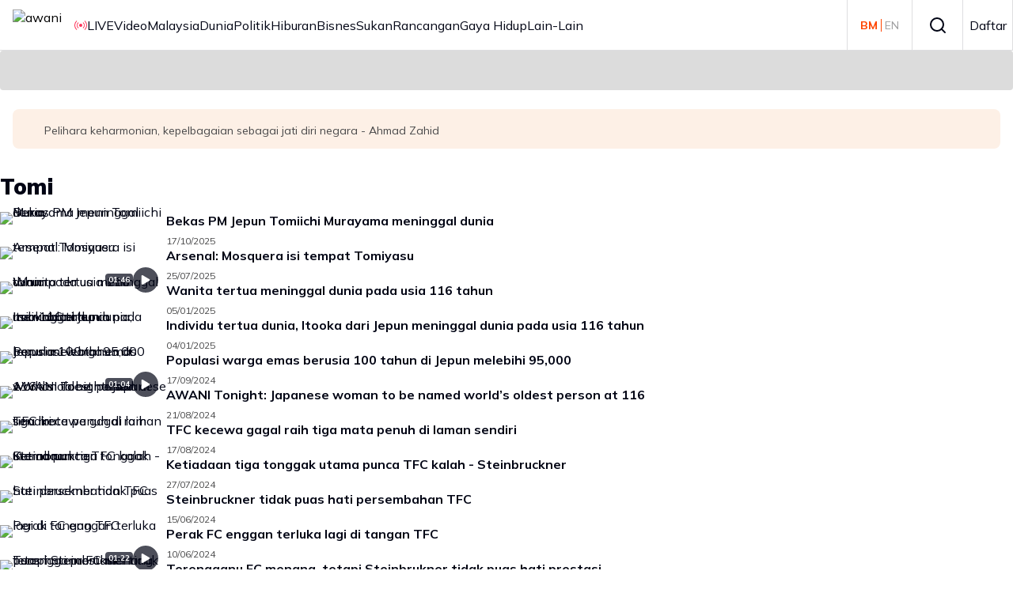

--- FILE ---
content_type: text/html; charset=utf-8
request_url: https://www.astroawani.com/topic/tomi
body_size: 45777
content:
<!DOCTYPE html><html lang="ms" class="__className_9738f2"><head><meta charSet="utf-8"/><meta name="viewport" content="width=device-width, initial-scale=1"/><link rel="stylesheet" href="/_next/static/css/66801693f4d1a3b3.css" data-precedence="next"/><link rel="stylesheet" href="/_next/static/css/b143ffc209aa3ce4.css" data-precedence="next"/><link rel="stylesheet" href="/_next/static/css/3f756970e0a44c2e.css" data-precedence="next"/><link rel="stylesheet" href="/_next/static/css/1862100b84ebb491.css" data-precedence="next"/><link rel="stylesheet" href="/_next/static/css/5b1a4dc1f5508944.css" data-precedence="next"/><link rel="stylesheet" href="/_next/static/css/ccffb6e54ed490e2.css" data-precedence="next"/><link rel="stylesheet" href="/_next/static/css/886f04d36fa87450.css" data-precedence="next"/><link rel="stylesheet" href="/_next/static/css/89c9f9bed05f369f.css" data-precedence="next"/><link rel="stylesheet" href="/_next/static/css/6ce289a9ba9dd854.css" data-precedence="next"/><link rel="stylesheet" href="/_next/static/css/6752c74a9e09d9c3.css" data-precedence="next"/><link rel="preload" as="script" fetchPriority="low" href="/_next/static/chunks/webpack-d6c181ff899d8f79.js"/><script src="/_next/static/chunks/4bd1b696-182b6b13bdad92e3.js" async="" type="1b187ed6e053d826b28f198d-text/javascript"></script><script src="/_next/static/chunks/4696-a17068e8228a8945.js" async="" type="1b187ed6e053d826b28f198d-text/javascript"></script><script src="/_next/static/chunks/main-app-5b328ce2a9f28a50.js" async="" type="1b187ed6e053d826b28f198d-text/javascript"></script><script src="/_next/static/chunks/8e1d74a4-365cc6c2de984c54.js" async="" type="1b187ed6e053d826b28f198d-text/javascript"></script><script src="/_next/static/chunks/0e762574-6e0d52f14e96c623.js" async="" type="1b187ed6e053d826b28f198d-text/javascript"></script><script src="/_next/static/chunks/53c13509-444f16bb7c3bcc96.js" async="" type="1b187ed6e053d826b28f198d-text/javascript"></script><script src="/_next/static/chunks/9c4e2130-05d115db23aac29d.js" async="" type="1b187ed6e053d826b28f198d-text/javascript"></script><script src="/_next/static/chunks/479ba886-7b90e68839277efc.js" async="" type="1b187ed6e053d826b28f198d-text/javascript"></script><script src="/_next/static/chunks/f7333993-95d3fc606757fd46.js" async="" type="1b187ed6e053d826b28f198d-text/javascript"></script><script src="/_next/static/chunks/ee560e2c-e2bc075525db8ac9.js" async="" type="1b187ed6e053d826b28f198d-text/javascript"></script><script src="/_next/static/chunks/3455-21041241f6913734.js" async="" type="1b187ed6e053d826b28f198d-text/javascript"></script><script src="/_next/static/chunks/159-9fd3c02698605932.js" async="" type="1b187ed6e053d826b28f198d-text/javascript"></script><script src="/_next/static/chunks/5251-3e9a48114a76657c.js" async="" type="1b187ed6e053d826b28f198d-text/javascript"></script><script src="/_next/static/chunks/8453-b4d2668ac1b32306.js" async="" type="1b187ed6e053d826b28f198d-text/javascript"></script><script src="/_next/static/chunks/6252-945f6aacba50c154.js" async="" type="1b187ed6e053d826b28f198d-text/javascript"></script><script src="/_next/static/chunks/2052-679ce644a9e7f92f.js" async="" type="1b187ed6e053d826b28f198d-text/javascript"></script><script src="/_next/static/chunks/4030-eecb67cc0b8869ce.js" async="" type="1b187ed6e053d826b28f198d-text/javascript"></script><script src="/_next/static/chunks/7742-c4a3e90723c22361.js" async="" type="1b187ed6e053d826b28f198d-text/javascript"></script><script src="/_next/static/chunks/6633-47130ae8111a80c9.js" async="" type="1b187ed6e053d826b28f198d-text/javascript"></script><script src="/_next/static/chunks/app/global-error-98b02fe10ee61340.js" async="" type="1b187ed6e053d826b28f198d-text/javascript"></script><script src="/_next/static/chunks/1760-cd25fc28d22860bc.js" async="" type="1b187ed6e053d826b28f198d-text/javascript"></script><script src="/_next/static/chunks/6012-84f018932817156b.js" async="" type="1b187ed6e053d826b28f198d-text/javascript"></script><script src="/_next/static/chunks/8750-11947d8fb25b3023.js" async="" type="1b187ed6e053d826b28f198d-text/javascript"></script><script src="/_next/static/chunks/3011-6a7f147fd1d39bd8.js" async="" type="1b187ed6e053d826b28f198d-text/javascript"></script><script src="/_next/static/chunks/8302-908c0879d3eac71b.js" async="" type="1b187ed6e053d826b28f198d-text/javascript"></script><script src="/_next/static/chunks/9811-601afce8750d9a21.js" async="" type="1b187ed6e053d826b28f198d-text/javascript"></script><script src="/_next/static/chunks/7194-985e031b5f8b4833.js" async="" type="1b187ed6e053d826b28f198d-text/javascript"></script><script src="/_next/static/chunks/4512-9342d176d9a1db3b.js" async="" type="1b187ed6e053d826b28f198d-text/javascript"></script><script src="/_next/static/chunks/3095-8d0185951c969d35.js" async="" type="1b187ed6e053d826b28f198d-text/javascript"></script><script src="/_next/static/chunks/app/%5Blocale%5D/topic/%5Bkeyword%5D/page-f7a940611ebd40d7.js" async="" type="1b187ed6e053d826b28f198d-text/javascript"></script><script src="/_next/static/chunks/5e22fd23-2365c2e2631b31b3.js" async="" type="1b187ed6e053d826b28f198d-text/javascript"></script><script src="/_next/static/chunks/167-24bb5ccd50be3386.js" async="" type="1b187ed6e053d826b28f198d-text/javascript"></script><script src="/_next/static/chunks/app/%5Blocale%5D/layout-329ded4b753e14de.js" async="" type="1b187ed6e053d826b28f198d-text/javascript"></script><link rel="preload" href="https://securepubads.g.doubleclick.net/tag/js/gpt.js" as="script"/><meta name="next-size-adjust" content=""/><title>Artikel mengenai topik tomi | Astro Awani</title><meta name="description" content="Dapatkan artikel terkini mengenai topik tomi dan cari tajuk utama berita terkini mengenai topik tomi dari portal Awani."/><meta name="application-name" content="Astro Awani"/><link rel="manifest" href="/awani/manifest.json"/><meta name="keywords" content="berita, astro awani, tomi"/><meta name="robots" content="index, follow"/><link rel="canonical" href="https://www.astroawani.com/topic/tomi"/><meta name="format-detection" content="telephone=no"/><meta name="mobile-web-app-capable" content="yes"/><meta name="apple-mobile-web-app-title" content="Astro Awani"/><meta name="apple-mobile-web-app-status-bar-style" content="default"/><meta property="og:title" content="Artikel mengenai topik tomi"/><meta property="og:description" content="Dapatkan artikel terkini mengenai topik tomi dan cari tajuk utama berita terkini mengenai topik tomi dari portal Awani."/><meta property="og:url" content="https://www.astroawani.com/topic/tomi"/><meta property="og:site_name" content="Astro Awani"/><meta property="og:image" content="https://de-digital-fortress-stg-assets.eco.astro.com.my/staging/d7732ed548c1ea1818395a60cb4a47ae.jpeg"/><meta property="og:type" content="website"/><meta name="twitter:card" content="summary_large_image"/><meta name="twitter:site" content="https://www.astroawani.com/topic/tomi"/><meta name="twitter:title" content="Astro Awani - Liputan harian berita terkini"/><meta name="twitter:description" content="Liputan harian berita terkini: Astro Awani menyampaikan berita harian dan video harian terkini dengan berita Malaysia, dunia, politik, ekonomi, sukan, hiburan dan banyak lagi."/><meta name="twitter:image" content="https://de-digital-fortress-stg-assets.eco.astro.com.my/staging/d7732ed548c1ea1818395a60cb4a47ae.jpeg"/><link rel="icon" href="https://de-digital-fortress-img-assets.eco.astro.com.my/prod/3b96af9732844772eacd6a12b28e743c.ico"/><meta name="keywords" content=""/><script src="/_next/static/chunks/polyfills-42372ed130431b0a.js" noModule="" type="1b187ed6e053d826b28f198d-text/javascript"></script></head><body><div hidden=""><!--$--><!--/$--></div><!--$?--><template id="B:0"></template><!--/$--><script type="1b187ed6e053d826b28f198d-text/javascript">requestAnimationFrame(function(){$RT=performance.now()});</script><script src="/_next/static/chunks/webpack-d6c181ff899d8f79.js" id="_R_" async="" type="1b187ed6e053d826b28f198d-text/javascript"></script><div hidden id="S:0"><noscript><iframe src="https://www.googletagmanager.com/ns.html?id=GTM-WCT39RT" height="0" width="0" style="display:none;visibility:hidden"></iframe></noscript><template id="P:1"></template></div><script type="1b187ed6e053d826b28f198d-text/javascript">(self.__next_f=self.__next_f||[]).push([0])</script><script type="1b187ed6e053d826b28f198d-text/javascript">self.__next_f.push([1,"1:\"$Sreact.fragment\"\n2:I[9766,[],\"\"]\n3:I[98924,[],\"\"]\n6:I[24431,[],\"OutletBoundary\"]\n8:I[15278,[],\"AsyncMetadataOutlet\"]\na:I[24431,[],\"ViewportBoundary\"]\nc:I[24431,[],\"MetadataBoundary\"]\nd:\"$Sreact.suspense\"\n"])</script><script type="1b187ed6e053d826b28f198d-text/javascript">self.__next_f.push([1,"f:I[89727,[\"6711\",\"static/chunks/8e1d74a4-365cc6c2de984c54.js\",\"8087\",\"static/chunks/0e762574-6e0d52f14e96c623.js\",\"6446\",\"static/chunks/53c13509-444f16bb7c3bcc96.js\",\"512\",\"static/chunks/9c4e2130-05d115db23aac29d.js\",\"3380\",\"static/chunks/479ba886-7b90e68839277efc.js\",\"5760\",\"static/chunks/f7333993-95d3fc606757fd46.js\",\"844\",\"static/chunks/ee560e2c-e2bc075525db8ac9.js\",\"3455\",\"static/chunks/3455-21041241f6913734.js\",\"159\",\"static/chunks/159-9fd3c02698605932.js\",\"5251\",\"static/chunks/5251-3e9a48114a76657c.js\",\"8453\",\"static/chunks/8453-b4d2668ac1b32306.js\",\"6252\",\"static/chunks/6252-945f6aacba50c154.js\",\"2052\",\"static/chunks/2052-679ce644a9e7f92f.js\",\"4030\",\"static/chunks/4030-eecb67cc0b8869ce.js\",\"7742\",\"static/chunks/7742-c4a3e90723c22361.js\",\"6633\",\"static/chunks/6633-47130ae8111a80c9.js\",\"4219\",\"static/chunks/app/global-error-98b02fe10ee61340.js\"],\"default\"]\n"])</script><script type="1b187ed6e053d826b28f198d-text/javascript">self.__next_f.push([1,":HL[\"/_next/static/media/3be83a346553616c-s.p.woff2\",\"font\",{\"crossOrigin\":\"\",\"type\":\"font/woff2\"}]\n:HL[\"/_next/static/media/a7d1cce8496465df-s.p.woff2\",\"font\",{\"crossOrigin\":\"\",\"type\":\"font/woff2\"}]\n:HL[\"/_next/static/css/66801693f4d1a3b3.css\",\"style\"]\n:HL[\"/_next/static/css/b143ffc209aa3ce4.css\",\"style\"]\n:HL[\"/_next/static/css/3f756970e0a44c2e.css\",\"style\"]\n:HL[\"/_next/static/css/1862100b84ebb491.css\",\"style\"]\n:HL[\"/_next/static/css/5b1a4dc1f5508944.css\",\"style\"]\n:HL[\"/_next/static/css/ccffb6e54ed490e2.css\",\"style\"]\n:HL[\"/_next/static/css/886f04d36fa87450.css\",\"style\"]\n:HL[\"/_next/static/css/89c9f9bed05f369f.css\",\"style\"]\n:HL[\"/_next/static/css/6ce289a9ba9dd854.css\",\"style\"]\n:HL[\"/_next/static/css/6752c74a9e09d9c3.css\",\"style\"]\n"])</script><script type="1b187ed6e053d826b28f198d-text/javascript">self.__next_f.push([1,"0:{\"P\":null,\"b\":\"WyLKJj9lB8KWZ4NrIcpZb\",\"p\":\"\",\"c\":[\"\",\"topic\",\"tomi\"],\"i\":false,\"f\":[[[\"\",{\"children\":[[\"locale\",\"ms\",\"d\"],{\"children\":[\"topic\",{\"children\":[[\"keyword\",\"tomi\",\"d\"],{\"children\":[\"__PAGE__\",{}]}]}]}]},\"$undefined\",\"$undefined\",true],[\"\",[\"$\",\"$1\",\"c\",{\"children\":[null,[\"$\",\"$L2\",null,{\"parallelRouterKey\":\"children\",\"error\":\"$undefined\",\"errorStyles\":\"$undefined\",\"errorScripts\":\"$undefined\",\"template\":[\"$\",\"$L3\",null,{}],\"templateStyles\":\"$undefined\",\"templateScripts\":\"$undefined\",\"notFound\":[[[\"$\",\"title\",null,{\"children\":\"404: This page could not be found.\"}],[\"$\",\"div\",null,{\"style\":{\"fontFamily\":\"system-ui,\\\"Segoe UI\\\",Roboto,Helvetica,Arial,sans-serif,\\\"Apple Color Emoji\\\",\\\"Segoe UI Emoji\\\"\",\"height\":\"100vh\",\"textAlign\":\"center\",\"display\":\"flex\",\"flexDirection\":\"column\",\"alignItems\":\"center\",\"justifyContent\":\"center\"},\"children\":[\"$\",\"div\",null,{\"children\":[[\"$\",\"style\",null,{\"dangerouslySetInnerHTML\":{\"__html\":\"body{color:#000;background:#fff;margin:0}.next-error-h1{border-right:1px solid rgba(0,0,0,.3)}@media (prefers-color-scheme:dark){body{color:#fff;background:#000}.next-error-h1{border-right:1px solid rgba(255,255,255,.3)}}\"}}],[\"$\",\"h1\",null,{\"className\":\"next-error-h1\",\"style\":{\"display\":\"inline-block\",\"margin\":\"0 20px 0 0\",\"padding\":\"0 23px 0 0\",\"fontSize\":24,\"fontWeight\":500,\"verticalAlign\":\"top\",\"lineHeight\":\"49px\"},\"children\":404}],[\"$\",\"div\",null,{\"style\":{\"display\":\"inline-block\"},\"children\":[\"$\",\"h2\",null,{\"style\":{\"fontSize\":14,\"fontWeight\":400,\"lineHeight\":\"49px\",\"margin\":0},\"children\":\"This page could not be found.\"}]}]]}]}]],[]],\"forbidden\":\"$undefined\",\"unauthorized\":\"$undefined\"}]]}],{\"children\":[[\"locale\",\"ms\",\"d\"],[\"$\",\"$1\",\"c\",{\"children\":[[[\"$\",\"link\",\"0\",{\"rel\":\"stylesheet\",\"href\":\"/_next/static/css/66801693f4d1a3b3.css\",\"precedence\":\"next\",\"crossOrigin\":\"$undefined\",\"nonce\":\"$undefined\"}],[\"$\",\"link\",\"1\",{\"rel\":\"stylesheet\",\"href\":\"/_next/static/css/b143ffc209aa3ce4.css\",\"precedence\":\"next\",\"crossOrigin\":\"$undefined\",\"nonce\":\"$undefined\"}],[\"$\",\"link\",\"2\",{\"rel\":\"stylesheet\",\"href\":\"/_next/static/css/3f756970e0a44c2e.css\",\"precedence\":\"next\",\"crossOrigin\":\"$undefined\",\"nonce\":\"$undefined\"}],[\"$\",\"link\",\"3\",{\"rel\":\"stylesheet\",\"href\":\"/_next/static/css/1862100b84ebb491.css\",\"precedence\":\"next\",\"crossOrigin\":\"$undefined\",\"nonce\":\"$undefined\"}],[\"$\",\"link\",\"4\",{\"rel\":\"stylesheet\",\"href\":\"/_next/static/css/5b1a4dc1f5508944.css\",\"precedence\":\"next\",\"crossOrigin\":\"$undefined\",\"nonce\":\"$undefined\"}],[\"$\",\"link\",\"5\",{\"rel\":\"stylesheet\",\"href\":\"/_next/static/css/ccffb6e54ed490e2.css\",\"precedence\":\"next\",\"crossOrigin\":\"$undefined\",\"nonce\":\"$undefined\"}],[\"$\",\"link\",\"6\",{\"rel\":\"stylesheet\",\"href\":\"/_next/static/css/886f04d36fa87450.css\",\"precedence\":\"next\",\"crossOrigin\":\"$undefined\",\"nonce\":\"$undefined\"}],[\"$\",\"link\",\"7\",{\"rel\":\"stylesheet\",\"href\":\"/_next/static/css/89c9f9bed05f369f.css\",\"precedence\":\"next\",\"crossOrigin\":\"$undefined\",\"nonce\":\"$undefined\"}],[\"$\",\"link\",\"8\",{\"rel\":\"stylesheet\",\"href\":\"/_next/static/css/6ce289a9ba9dd854.css\",\"precedence\":\"next\",\"crossOrigin\":\"$undefined\",\"nonce\":\"$undefined\"}],[\"$\",\"link\",\"9\",{\"rel\":\"stylesheet\",\"href\":\"/_next/static/css/6752c74a9e09d9c3.css\",\"precedence\":\"next\",\"crossOrigin\":\"$undefined\",\"nonce\":\"$undefined\"}]],\"$L4\"]}],{\"children\":[\"topic\",[\"$\",\"$1\",\"c\",{\"children\":[null,[\"$\",\"$L2\",null,{\"parallelRouterKey\":\"children\",\"error\":\"$undefined\",\"errorStyles\":\"$undefined\",\"errorScripts\":\"$undefined\",\"template\":[\"$\",\"$L3\",null,{}],\"templateStyles\":\"$undefined\",\"templateScripts\":\"$undefined\",\"notFound\":\"$undefined\",\"forbidden\":\"$undefined\",\"unauthorized\":\"$undefined\"}]]}],{\"children\":[[\"keyword\",\"tomi\",\"d\"],[\"$\",\"$1\",\"c\",{\"children\":[null,[\"$\",\"$L2\",null,{\"parallelRouterKey\":\"children\",\"error\":\"$undefined\",\"errorStyles\":\"$undefined\",\"errorScripts\":\"$undefined\",\"template\":[\"$\",\"$L3\",null,{}],\"templateStyles\":\"$undefined\",\"templateScripts\":\"$undefined\",\"notFound\":\"$undefined\",\"forbidden\":\"$undefined\",\"unauthorized\":\"$undefined\"}]]}],{\"children\":[\"__PAGE__\",[\"$\",\"$1\",\"c\",{\"children\":[\"$L5\",null,[\"$\",\"$L6\",null,{\"children\":[\"$L7\",[\"$\",\"$L8\",null,{\"promise\":\"$@9\"}]]}]]}],{},null,false]},null,false]},null,false]},null,false]},null,false],[\"$\",\"$1\",\"h\",{\"children\":[null,[[\"$\",\"$La\",null,{\"children\":\"$Lb\"}],[\"$\",\"meta\",null,{\"name\":\"next-size-adjust\",\"content\":\"\"}]],[\"$\",\"$Lc\",null,{\"children\":[\"$\",\"div\",null,{\"hidden\":true,\"children\":[\"$\",\"$d\",null,{\"fallback\":null,\"children\":\"$Le\"}]}]}]]}],false]],\"m\":\"$undefined\",\"G\":[\"$f\",[[\"$\",\"link\",\"0\",{\"rel\":\"stylesheet\",\"href\":\"/_next/static/css/b54c09a04112a14d.css\",\"precedence\":\"next\",\"crossOrigin\":\"$undefined\",\"nonce\":\"$undefined\"}],[\"$\",\"link\",\"1\",{\"rel\":\"stylesheet\",\"href\":\"/_next/static/css/1862100b84ebb491.css\",\"precedence\":\"next\",\"crossOrigin\":\"$undefined\",\"nonce\":\"$undefined\"}],[\"$\",\"link\",\"2\",{\"rel\":\"stylesheet\",\"href\":\"/_next/static/css/ccffb6e54ed490e2.css\",\"precedence\":\"next\",\"crossOrigin\":\"$undefined\",\"nonce\":\"$undefined\"}],[\"$\",\"link\",\"3\",{\"rel\":\"stylesheet\",\"href\":\"/_next/static/css/886f04d36fa87450.css\",\"precedence\":\"next\",\"crossOrigin\":\"$undefined\",\"nonce\":\"$undefined\"}],[\"$\",\"link\",\"4\",{\"rel\":\"stylesheet\",\"href\":\"/_next/static/css/3f756970e0a44c2e.css\",\"precedence\":\"next\",\"crossOrigin\":\"$undefined\",\"nonce\":\"$undefined\"}]]],\"s\":false,\"S\":false}\n"])</script><script type="1b187ed6e053d826b28f198d-text/javascript">self.__next_f.push([1,"b:[[\"$\",\"meta\",\"0\",{\"charSet\":\"utf-8\"}],[\"$\",\"meta\",\"1\",{\"name\":\"viewport\",\"content\":\"width=device-width, initial-scale=1\"}]]\n7:null\n"])</script><script type="1b187ed6e053d826b28f198d-text/javascript">self.__next_f.push([1,"10:I[18298,[\"6711\",\"static/chunks/8e1d74a4-365cc6c2de984c54.js\",\"8087\",\"static/chunks/0e762574-6e0d52f14e96c623.js\",\"6446\",\"static/chunks/53c13509-444f16bb7c3bcc96.js\",\"512\",\"static/chunks/9c4e2130-05d115db23aac29d.js\",\"3380\",\"static/chunks/479ba886-7b90e68839277efc.js\",\"5760\",\"static/chunks/f7333993-95d3fc606757fd46.js\",\"844\",\"static/chunks/ee560e2c-e2bc075525db8ac9.js\",\"3455\",\"static/chunks/3455-21041241f6913734.js\",\"159\",\"static/chunks/159-9fd3c02698605932.js\",\"5251\",\"static/chunks/5251-3e9a48114a76657c.js\",\"1760\",\"static/chunks/1760-cd25fc28d22860bc.js\",\"8453\",\"static/chunks/8453-b4d2668ac1b32306.js\",\"6012\",\"static/chunks/6012-84f018932817156b.js\",\"8750\",\"static/chunks/8750-11947d8fb25b3023.js\",\"3011\",\"static/chunks/3011-6a7f147fd1d39bd8.js\",\"8302\",\"static/chunks/8302-908c0879d3eac71b.js\",\"9811\",\"static/chunks/9811-601afce8750d9a21.js\",\"7194\",\"static/chunks/7194-985e031b5f8b4833.js\",\"4512\",\"static/chunks/4512-9342d176d9a1db3b.js\",\"4030\",\"static/chunks/4030-eecb67cc0b8869ce.js\",\"3095\",\"static/chunks/3095-8d0185951c969d35.js\",\"353\",\"static/chunks/app/%5Blocale%5D/topic/%5Bkeyword%5D/page-f7a940611ebd40d7.js\"],\"HydrationBoundary\"]\n"])</script><script type="1b187ed6e053d826b28f198d-text/javascript">self.__next_f.push([1,"12:I[80622,[],\"IconMark\"]\n"])</script><script type="1b187ed6e053d826b28f198d-text/javascript">self.__next_f.push([1,"5:[\"$\",\"$L10\",null,{\"state\":{\"mutations\":[],\"queries\":[{\"state\":{\"data\":{\"header\":{\"logos\":[{\"src\":\"https://de-digital-fortress-stg-assets.eco.astro.com.my/staging/cbdd1138b95a5261e2c47b2bd12b3550.png\",\"id\":\"main_logo\",\"alt\":\"awani\",\"height\":\"40px\",\"linkData\":{\"link\":\"/\"}}],\"navigationBar\":{\"navigationItems\":[{\"text\":\"LIVE\",\"id\":\"live_tv\",\"icon\":{\"type\":\"livescore\",\"color\":\"#fe2f56\",\"size\":16},\"iconPosition\":\"left\",\"linkData\":{\"link\":\"/video-terkini\",\"__link\":\"/campaign/video-terkini\"}},{\"text\":\"Video\",\"id\":\"video\",\"linkData\":{\"link\":\"/video\"}},{\"text\":\"Malaysia\",\"id\":\"Malaysia\",\"linkData\":{\"link\":\"/berita-malaysia\"}},{\"text\":\"Dunia\",\"id\":\"Dunia\",\"linkData\":{\"link\":\"/berita-dunia\"}},{\"text\":\"Politik\",\"id\":\"politik\",\"linkData\":{\"link\":\"/berita-politik\"}},{\"text\":\"Hiburan\",\"id\":\"hiburan\",\"linkData\":{\"link\":\"/berita-hiburan\"}},{\"text\":\"Bisnes\",\"id\":\"bisnes\",\"linkData\":{\"link\":\"/berita-bisnes\"}},{\"text\":\"Sukan\",\"id\":\"sukan\",\"linkData\":{\"link\":\"/berita-sukan\"}},{\"text\":\"Rancangan\",\"id\":\"rancangan\",\"linkData\":{\"link\":\"/rancangan\"}},{\"text\":\"Gaya Hidup\",\"id\":\"gaya_hidup\",\"linkData\":{\"link\":\"/gaya-hidup\"}},{\"text\":\"Lain-Lain\",\"id\":\"lain_lain\",\"dropdownItems\":[{\"text\":\"Teknologi\",\"id\":\"teknologi\",\"linkData\":{\"link\":\"/berita-teknologi\"}},{\"text\":\"Podcast\",\"id\":\"podcast\",\"linkData\":{\"link\":\"/podcast\"}}]}]},\"rightNavigationBar\":{\"hasBorder\":true,\"hideMenuIcon\":false,\"navigationItems\":[{\"text\":\"\",\"id\":\"header\",\"linkData\":{\"link\":\"https://international.astroawani.com/\"},\"icon\":{\"type\":\"languageToggle\",\"size\":24,\"toggleOptions\":{\"firstOption\":{\"text\":\"BM\",\"link\":\"https://astroawani.com/\"},\"secondOption\":{\"text\":\"EN\",\"link\":\"https://international.astroawani.com/\"},\"activeLink\":\"https://astroawani.com/\"}},\"hideInMobile\":false},{\"text\":\"Search\",\"id\":\"header\",\"hideInMobile\":true,\"linkData\":{\"link\":\"/search\"},\"icon\":{\"type\":\"search\",\"size\":24}},{\"text\":\"LIVE\",\"id\":\"live_tv\",\"icon\":{\"type\":\"livescore\",\"color\":\"#fe2f56\",\"size\":16},\"iconPosition\":\"left\",\"linkData\":{\"link\":\"/video-terkini\",\"__link\":\"/campaign/video-terkini\"},\"hideInDekstop\":true},{\"text\":\"Daftar\",\"id\":\"header\",\"linkData\":{},\"icon\":{\"type\":\"login\",\"size\":24},\"hideInMobile\":false}]}},\"footer\":{\"navigation\":{\"navigationItems\":[{\"text\":\"POLISI PRIVASI\",\"linkData\":{\"link\":\"https://www.astro.com.my/privacy\",\"target\":\"_blank\"}},{\"text\":\"TERMA PENGGUNAAN\",\"linkData\":{\"link\":\"https://www.astro.com.my/terms\",\"target\":\"_blank\"}},{\"text\":\"IKLAN BERSAMA KAMI\",\"linkData\":{\"link\":\"https://astromedia.com.my\",\"target\":\"_blank\"}},{\"text\":\"PELABUR\",\"linkData\":{\"link\":\"https://corporate.astro.com.my\",\"target\":\"_blank\"}}]},\"socials\":{\"navigationItems\":[{\"text\":\"Facebook\",\"linkData\":{\"link\":\"https://www.facebook.com/astroawani\",\"target\":\"_blank\"},\"icon\":{\"type\":\"facebook\",\"size\":16}},{\"text\":\"Instagram\",\"linkData\":{\"link\":\"https://instagram.com/501awani/\",\"target\":\"_blank\"},\"icon\":{\"type\":\"instagram\",\"size\":16}},{\"text\":\"Twitter\",\"linkData\":{\"link\":\"https://twitter.com/501awani\",\"target\":\"_blank\"},\"icon\":{\"type\":\"twitterx\",\"size\":16}},{\"text\":\"Youtube\",\"linkData\":{\"link\":\"https://www.youtube.com/astroawani\",\"target\":\"_blank\"},\"icon\":{\"type\":\"youtube\",\"size\":16}},{\"text\":\"Tik Tok\",\"linkData\":{\"link\":\"https://www.tiktok.com/@501awani\",\"target\":\"_blank\"},\"icon\":{\"type\":\"tiktok\",\"size\":16}},{\"text\":\"Telegram\",\"linkData\":{\"link\":\"https://t.me/astroawani\",\"target\":\"_blank\"},\"icon\":{\"type\":\"telegram\",\"size\":16}}]},\"copyrightText\":\"© 2025 Astro AWANI Network Sdn. Bhd. 200001032668(535275-D) All Rights Reserved.\"},\"global\":{\"enableTaboolaAds\":true,\"useDynamicAdvertismentLibrary\":false,\"verifyFixedArticleUrl\":false,\"ENABLE_ULM_SEAMLESS_LOGIN\":true,\"__globalSponsorKey\":\"jiwa_sme\",\"_taboolaWebPush\":{\"enable\":true,\"publisherId\":1441986},\"breakingNews\":{\"enabled\":true,\"expiredDateTime\":\"2026-01-21\",\"title\":\"[TERKINI] Sistem Pendidikan Malaysia Berubah Bermula 2027: Darjah Satu Umur 6, Penilaian Murid Tahun 4 \u0026 Tingkatan 3 – Ini Perkara yang Ibu Bapa WAJIB Tahu\",\"link\":\"https://www.astroawani.com/berita-malaysia/pm-umum-pelaksanaan-penilaian-darjah-4-prasekolah-mulai-usia-5-tahun-556191?utm_source=Breakingnews\u0026utm_medium=Red+ribbon\u0026utm_campaign=20012026+Breakingnews\",\"isExternal\":false,\"publishedDatetime\":\"2025-06-13\",\"gaParams\":{\"event_category\":\"Breakingnews\",\"event_action\":\"Red-ribbon\",\"event_label\":\"080731 Breakingnews\",\"event\":\"Breakingnews Bar\"},\"_images\":{\"mobile\":\"\",\"desktop\":\"\"},\"bannerStyles\":{\"background\":\"#be0000\",\"padding\":\"16px\"},\"titleStyles\":{\"mobile\":{\"color\":\"#ffffff\",\"fontSize\":\"16px\",\"fontWeight\":700},\"desktop\":{\"color\":\"#ffffff\",\"fontSize\":\"18px\",\"fontWeight\":700}},\"imageStyles\":{\"mobile\":{\"height\":\"80px\",\"width\":\"164px\"},\"desktop\":{\"height\":\"60px\",\"width\":\"123px\"}}},\"headlineCarousel\":{\"enabled\":true,\"listAPI\":{\"path\":\"v5/feed\",\"queryParams\":{\"type\":\"article\",\"siteId\":5,\"pageNumber\":1,\"pageSize\":3,\"language\":\"bm\"}}},\"imageResizer\":{\"enabled\":true,\"quality\":80},\"navigationChips\":{\"searchLink\":{\"href\":\"/video/search\",\"target\":\"_self\"},\"chips\":[{\"label\":\"Bulletin\",\"value\":\"/video\"},{\"label\":\"LIVE TV\",\"value\":\"/video-terkini\",\"__value\":\"/campaign/video-terkini\"},{\"label\":\"AWANI 745\",\"value\":\"/video/awani-745-x7kldw\"},{\"label\":\"Agenda AWANI\",\"value\":\"/video/agenda-awani-x7kldz\"},{\"label\":\"Niaga AWANI\",\"value\":\"/video/niaga-awani-x7ko7h\"}],\"cap\":5,\"New item\":\"/video/search\"},\"newsletter\":{\"background\":\"#ffffff\",\"borderImage\":\"https://de-digital-fortress-img-assets.eco.astro.com.my/prod/692b34285b54377f5a82a1a33d328053.png\",\"listID\":\"9991c029-db3f-11e7-a98f-06b2d989fe84\",\"endPoint\":\"https://de-api.eco.astro.com.my/v1/email-proxy/${LIST_ID}\",\"isVerticalMode\":true,\"textInputProps\":{\"placeholder\":\"astro.awani@gmail.com\"},\"formProps\":{\"tagText\":\"NEWSLETTER\",\"titleText\":\"Dapatkan Berita Terkini\",\"descriptionText\":\"Berita, sorotan utama, dan segala dari Awani terus ke peti masuk anda.\",\"labelText\":\"E-mel anda\",\"successTitleText\":\"Pendaftaran berjaya\",\"successDescriptionText\":\"Tetapkan topik pilihan anda sekarang untuk pengalaman lebih oomph!\",\"buttonText\":\"Hantar\",\"termsLink\":\"https://www.astro.com.my/terms\",\"policyLink\":\"https://www.astro.com.my/privacy\"},\"imageProps\":{\"src\":\"https://de-digital-fortress-img-assets.eco.astro.com.my/prod/a37ab6dda9252d6dc1aa4445f667f29e.png\",\"title\":\"newsletter image\"}},\"DMVideoReelsConfig\":{\"scriptSrc\":\"https://srvr.dmvs-apac.com/dm-story/dm-story.min.js\",\"playerId\":\"xtg1g,xtg1i\",\"playlistId\":\"x8eqbq\",\"enabled\":true,\"title\":\"Reels\",\"numOfVideos\":15,\"dmShareButtonVisibility\":\"none\"},\"adsTracking\":true,\"adsLazyLoading\":{\"enable\":true,\"_params\":{\"fetchMarginPercent\":500,\"renderMarginPercent\":200,\"mobileScaling\":2}},\"defineSlotTimeout\":1000,\"magniteDemandManager\":{\"enable\":true,\"accountId\":21386},\"dailymotionHeaderBidding\":{\"enable\":false,\"adUnitId\":\"/142680780/AASB_Awani/AASB_Awani_PreRoll_400x300v_640x480v\",\"playerSize\":[640,480]},\"dmCustomConfig\":{\"dynamiciu\":\"/142680780/AASB_Awani/AASB_Awani_PreRoll_400x300v_640x480v\"},\"dailymotionPlayerMethod\":\"playerLibraryScriptHB\",\"hideTags\":true},\"templates\":{\"rancangan_featured_widget\":{\"component\":\"articleList\",\"props\":{\"config\":{\"isExternalLink\":true,\"link\":\"https://de-gempak-web-portal-dev.eco.astro.com.my/video/keluang-man-malaysia-x7tkd5\",\"linkTitle\":\"Lagi\",\"title\":\"Keluang Man Musim 2\",\"backgroundColor\":\"#000000\",\"fontColor\":\"#fff\",\"titleColor\":\"#fff\",\"listType\":\"Right Rail Widget\",\"listAPI\":{\"path\":\"v2/feed?video=playlistId|x7yinb\",\"queryParams\":{\"pageSize\":5,\"type\":\"video\",\"siteId\":1,\"field\":\"playlistDetails\"}},\"header\":{\"image\":\"https://de-digital-fortress-stg-assets.eco.astro.com.my/staging/7d0f98afd9909c48c2eac9368f2c8ab7.png\",\"imageAlt\":\"keluang-man\",\"width\":300,\"height\":250}}}},\"omnichannel_article_list\":{\"component\":\"dangerouslySetContainer\",\"props\":{\"containerType\":\"div\",\"desktopDisplay\":5,\"attributes\":{\"id\":\"omnichannel-widget\"},\"innerHTML\":\"\"}},\"widget_image\":{\"component\":\"widgetImage\",\"props\":{\"title\":\"Pilihan program sepanjang Raya\",\"image\":\"https://de-digital-fortress-stg-assets.eco.astro.com.my/staging/8417d161bee43e1c8f40348249fdc1ee.jpg\",\"width\":300,\"height\":250}},\"trending_article_list_article_page\":{\"component\":\"articleList\",\"props\":{\"config\":{\"desktopDisplay\":6,\"linkTitle\":\"\",\"id\":\"articleList1\",\"link\":\"\",\"mobileDisplay\":6,\"pageSize\":6,\"title\":\"Kini Trending\",\"listVariant\":\"\",\"listAPI\":{\"endPoint\":\"https://de-trending-api-prd.eco.astro.com.my\",\"path\":\"awani/ms/articles/daily.json\"},\"isRow\":false,\"isFullWidth\":false,\"articleBodyBackgroundColor\":\"transparent\",\"mobileWidgetInterval\":10}}},\"latest_article_list_article_page\":{\"component\":\"articleList\",\"props\":{\"config\":{\"desktopDisplay\":6,\"linkTitle\":\"\",\"id\":\"articleList2\",\"link\":\"\",\"mobileDisplay\":6,\"pageSize\":6,\"title\":\"Berita Terkini\",\"listVariant\":\"\",\"listAPI\":{\"path\":\"v5/feed\",\"queryParams\":{\"siteId\":5,\"language\":\"bm\",\"type\":\"article\",\"pageSize\":7}},\"isRow\":false,\"isFullWidth\":false,\"articleBodyBackgroundColor\":\"transparent\",\"mobileWidgetInterval\":10}}},\"trending_article_list\":{\"component\":\"articleList\",\"props\":{\"config\":{\"desktopDisplay\":6,\"linkTitle\":\"\",\"id\":\"articleList1\",\"link\":\"\",\"mobileDisplay\":3,\"pageSize\":6,\"title\":\"Kini Trending\",\"listVariant\":\"\",\"listAPI\":{\"endPoint\":\"https://de-trending-api-prd.eco.astro.com.my\",\"path\":\"awani/ms/articles/daily.json\"},\"isRow\":false,\"isFullWidth\":true,\"articleBodyBackgroundColor\":\"transparent\",\"mobileWidgetInterval\":10,\"styles\":{\"mobileStyles\":{\"backgroundColor\":\"#E6E6E8\",\"padding\":\"16px\"}}}}},\"latest_article_list\":{\"component\":\"articleList\",\"props\":{\"config\":{\"desktopDisplay\":6,\"linkTitle\":\"\",\"id\":\"articleList2\",\"link\":\"\",\"mobileDisplay\":3,\"pageSize\":6,\"title\":\"Berita Terkini\",\"listVariant\":\"\",\"listAPI\":{\"path\":\"v5/feed\",\"queryParams\":{\"siteId\":5,\"language\":\"bm\",\"type\":\"article\",\"pageSize\":7}},\"isRow\":false,\"isFullWidth\":true,\"articleBodyBackgroundColor\":\"transparent\",\"mobileWidgetInterval\":10,\"styles\":{\"mobileStyles\":{\"backgroundColor\":\"#E6E6E8\",\"padding\":\"16px\"}}}}},\"ivx-player\":{\"component\":\"dangerouslySetContainer\",\"props\":{\"containerType\":\"div\",\"attributes\":{\"id\":\"ivx-widget\",\"class\":\"ivx-widget\"},\"innerHTML\":\"\u003cscript data-wid=\\\"auto\\\" type=\\\"text/javascript\\\" \\nsrc=\\\"https://content.viralize.tv/display/?zid=AAE6vewsgCzDYUqA\\\"\u003e\u003c/script\u003e\"}},\"newsletter\":{\"component\":\"newsletter\",\"props\":{\"isVerticalMode\":\"true\"}},\"dangerouslySetContainer_unitar\":{\"component\":\"dangerouslySetContainer\",\"props\":{\"containerType\":\"div\",\"desktopDisplay\":5,\"attributes\":{\"id\":\"typeform-widget\"},\"innerHTML\":\"\u003cdiv data-tf-live=\\\"01JBZMAWDPHVMVYE163GP8953Q\\\"\u003e\u003c/div\u003e\u003cscript src=\\\"//embed.typeform.com/next/embed.js\\\"\u003e\u003c/script\u003e\",\"gaParams\":{\"event\":\"campaign_widget_impr\",\"event_category\":\"Unitar\",\"event_action\":\"Widget Impression\"}}},\"sportPageTemplate\":{\"component\":\"\",\"props\":{\"route\":\"\",\"enabled\":true,\"showOnTopicChips\":true,\"pageHeader\":{\"logo\":\"https://de-digital-fortress-stg-assets.eco.astro.com.my/staging/7b16eb8edb7c1bd5d26d2a1405f21e48.png\",\"title\":\"\"},\"pages\":{\"news\":{\"advertisement\":{\"oop\":[\"catfish\",\"interstitial\"],\"masthead\":[\"ros_masthead\"]},\"component\":\"Listing\",\"enabled\":true,\"mobileWidgetInterval\":3,\"pageName\":\"Berita\",\"pageTitle\":\"Berita Terkini\",\"pageType\":\"News\",\"route\":\"/\",\"showTopicCompetitionChips\":false,\"showLinkOnLeagueCard\":false,\"listAPI\":{\"desktopPageSize\":15,\"mobilePageSize\":15,\"path\":\"v2/feed\",\"queryParams\":{\"pageSize\":15,\"language\":\"ms\",\"siteId\":3,\"type\":\"article\",\"article\":\"categories|41,68,69,738,811,58,775,904\"}},\"railWidgets\":[]},\"video\":{\"advertisement\":{\"oop\":[\"catfish\",\"interstitial\"],\"masthead\":[\"ros_masthead\"]},\"component\":\"Listing\",\"enabled\":true,\"pageName\":\"Video\",\"pageTitle\":\"Video Terkini\",\"pageType\":\"Video\",\"railWidgets\":[],\"route\":\"/video\",\"listAPI\":{\"desktopPageSize\":15,\"mobilePageSize\":15,\"path\":\"v2/feed\",\"queryParams\":{\"language\":\"ms\",\"fields\":\"playlistDetails\",\"siteId\":3,\"type\":\"video\",\"video\":\"playlistId|x7lzv7\",\"pageSize\":15}},\"showTopicCompetitionChips\":false,\"showLinkOnLeagueCard\":false},\"jadual\":{\"advertisement\":{\"oop\":[\"catfish\",\"interstitial\"],\"masthead\":[\"ros_masthead\"],\"mastheadMiddle\":[\"ros_masthead_middle\"]},\"component\":\"Fixture\",\"enabled\":true,\"route\":\"/jadual\",\"pageName\":\"Jadual\",\"pageTitle\":\"Jadual\",\"pageType\":\"Fixture\",\"showTopicCompetitionChips\":true,\"showLinkOnLeagueCard\":true,\"fixturesConfig\":{\"listAPI\":{\"endPoint\":\"https://dec-sport-stat-api.eco.astro.com.my\",\"path\":\"/api/v1/fixtures/{COMPETITION_ID}\"},\"pollingConfig\":{\"pollingInMinutes\":1,\"enabled\":true},\"titleContentConfig\":{\"theme\":\"sa\",\"showTitleContainer\":false,\"showChevronIcon\":true,\"link\":{\"isExternal\":true}}},\"relatedArticleConfig\":{\"showOnPage\":false,\"showOnTopicPage\":true,\"config\":{\"listAPI\":{\"path\":\"v2/feed\",\"queryParams\":{\"language\":\"ms\",\"siteId\":3,\"type\":\"video\",\"pageSize\":10}},\"titleContentConfig\":{\"linkText\":\"Baca Lagi\",\"link\":{\"isExternal\":false}}},\"mobileWidgetInterval\":3}},\"kedudukan\":{\"advertisement\":{\"oop\":[\"catfish\",\"interstitial\"],\"masthead\":[\"ros_masthead\"],\"mastheadMiddle\":[\"ros_masthead_middle\"]},\"component\":\"Standing\",\"route\":\"/kedudukan\",\"pageName\":\"Kedudukan\",\"pageTitle\":\"Semua Kumpulan\",\"pageType\":\"Standing\",\"showTopicCompetitionChips\":true,\"showLinkOnLeagueCard\":true,\"standingConfig\":{\"tableColumns\":[{\"field\":\"name\",\"headerName\":\"Pasukan\"},{\"field\":\"total\",\"headerName\":\"PL\"},{\"field\":\"won\",\"headerName\":\"W\"},{\"field\":\"draw\",\"headerName\":\"D\"},{\"field\":\"loss\",\"headerName\":\"L\"},{\"field\":\"goalDiff\",\"headerName\":\"GD\"},{\"field\":\"points\",\"headerName\":\"Pts\"}],\"listAPI\":{\"endPoint\":\"https://dec-sport-stat-preprod-api.eco.astro.com.my\",\"path\":\"api/v1/standing/{COMPETITION_ID}\"},\"titleContentConfig\":{\"theme\":\"sa\",\"showTitleContainer\":false,\"showChevronIcon\":true,\"link\":{\"isExternal\":true}}},\"relatedArticleConfig\":{\"showOnPage\":false,\"showOnTopicPage\":true,\"config\":{\"listAPI\":{\"path\":\"v2/feed\",\"queryParams\":{\"language\":\"ms\",\"siteId\":3,\"type\":\"article\",\"pageSize\":10}},\"titleContentConfig\":{\"linkText\":\"Baca Lagi\",\"link\":{\"isExternal\":false}}},\"mobileWidgetInterval\":3}},\"braket\":{\"advertisement\":{\"oop\":[\"catfish\",\"interstitial\"],\"masthead\":[\"ros_masthead\"],\"mastheadMiddle\":[\"ros_masthead_middle\"]},\"component\":\"Bracket\",\"route\":\"/braket\",\"pageName\":\"Braket\",\"pageTitle\":\"Braket\",\"pageType\":\"Bracket\",\"showTopicCompetitionChips\":false,\"showLinkOnLeagueCard\":true,\"bracketConfig\":{\"showOnPage\":true,\"listAPI\":{\"endPoint\":\"https://dec-sport-stat-api.eco.astro.com.my\",\"path\":\"/api/v1/fixtures/{COMPETITION_ID}\",\"queryParams\":{\"bracket\":\"cup\",\"round\":\"{ROUND}\"}},\"titleContentConfig\":{\"linkPosition\":\"None\",\"showTitleContainer\":false}},\"relatedArticleConfig\":{\"showOnPage\":true,\"showOnTopicPage\":true,\"config\":{\"listAPI\":{\"path\":\"v2/feed\",\"queryParams\":{\"language\":\"ms\",\"siteId\":3,\"type\":\"article\",\"pageSize\":10}},\"titleContentConfig\":{\"linkText\":\"Baca Lagi\",\"link\":{\"isExternal\":false}}},\"mobileWidgetInterval\":3}},\"pasukan\":{\"advertisement\":{\"oop\":[\"catfish\",\"interstitial\"],\"masthead\":[\"ros_masthead\"],\"mastheadMiddle\":[\"ros_masthead_middle\"]},\"component\":\"Teams\",\"enabled\":true,\"route\":\"/pasukan\",\"pageName\":\"Pasukan\",\"pageTitle\":\"Semua Pasukan\",\"pageType\":\"Teams\",\"showTopicCompetitionChips\":true,\"showLinkOnLeagueCard\":true,\"teamConfig\":{\"listAPI\":{\"endPoint\":\"https://dec-sport-stat-api.eco.astro.com.my\",\"path\":\"/api/v1/competition/{COMPETITION_ID}/teams\"},\"titleContentConfig\":{\"theme\":\"sa\",\"showTitleContainer\":false,\"showChevronIcon\":true,\"link\":{\"isExternal\":true}}},\"DMVideoReelsConfig\":{\"showOnPage\":false,\"showOnTopic\":true,\"title\":\"Best of Teams\",\"scriptSrc\":\"https://srvr.dmvs-apac.com/dm-story/dm-story.min.js\",\"playerId\":\"xfh4x,xsb8a\",\"playlistId\":\"x7y5mp\",\"enabled\":true,\"numOfVideos\":15,\"dmShareButtonVisibility\":\"none\"},\"relatedArticleConfig\":{\"showOnPage\":false,\"showOnTopicPage\":true,\"config\":{\"listAPI\":{\"path\":\"v2/feed\",\"queryParams\":{\"language\":\"ms\",\"siteId\":3,\"type\":\"article\",\"pageSize\":10}},\"titleContentConfig\":{\"linkText\":\"Baca Lagi\",\"link\":{\"isExternal\":false}}},\"mobileWidgetInterval\":3}},\"liga-dan-piala\":{\"advertisement\":{\"oop\":[\"catfish\",\"interstitial\"],\"masthead\":[\"ros_masthead\"],\"mastheadMiddle\":[\"ros_masthead_middle\"]},\"component\":\"Leagues\",\"enabled\":true,\"route\":\"/liga-dan-piala\",\"pageName\":\"Liga \u0026 Piala\",\"pageTitle\":\"Semua Liga Dan Piala\",\"pageType\":\"Leauges\",\"showTopicCompetitionChips\":false,\"showLinkOnLeagueCard\":false,\"DMVideoReelsConfig\":{\"showOnPage\":false,\"showOnTopic\":true,\"title\":\"Best of Leagues\",\"scriptSrc\":\"https://srvr.dmvs-apac.com/dm-story/dm-story.min.js\",\"playerId\":\"xfh4x,xsb8a\",\"playlistId\":\"x7y5mp\",\"enabled\":true,\"numOfVideos\":15,\"dmShareButtonVisibility\":\"none\"},\"relatedArticleConfig\":{\"showOnPage\":false,\"showOnTopicPage\":true,\"config\":{\"title\":\"Lagi Dari Liga Bola Sepak Malaysia\",\"listAPI\":{\"path\":\"v2/feed\",\"queryParams\":{\"language\":\"ms\",\"siteId\":3,\"type\":\"article\",\"article\":\"categories|41,68,69,738,811,58,775,904\",\"pageSize\":10}},\"titleContentConfig\":{\"linkText\":\"Baca Lagi\",\"link\":{\"link\":\"/liga-bola-sepak-malaysia/\",\"isExternal\":false}}},\"mobileWidgetInterval\":3}}}}},\"matchWidget\":{\"component\":\"matchWidget\",\"props\":{\"titleContentConfig\":{\"titleText\":\"Upcoming Matches\",\"linkText\":\"Lihat Semua\",\"link\":{\"link\":\"/\",\"isExternal\":true}},\"widgetConfig\":{\"upcomingMatchInterval\":1,\"listAPI\":{\"endPoint\":\"https://dec-sport-stat-preprod-api.eco.astro.com.my\",\"path\":\"/api/v1/fixtures/jednm9whz0ryox8\",\"queryParams\":{\"match\":\"upcoming\"}}},\"fixtureConfig\":{\"fixtureHeaderMatchDetail\":{\"competitionName\":\"Liga Perdana Inggeris\",\"competitionLogo\":{\"src\":\"https://de-digital-fortress-stg-assets.eco.astro.com.my/staging/e3774ad371fdd1b017be9a8abd25358f.png\",\"alt\":\"epl-logo\",\"width\":48,\"height\":48}}},\"sponsorConfig\":{\"enabled\":true,\"style\":{\"background\":\"#EFEFDD\"},\"sponsorKey\":\"Adidas\",\"sponsorLogo\":{\"src\":\"https://de-digital-fortress-stg-assets.eco.astro.com.my/staging/f41fa94bf2fae905d2164ba38fdd4a89.svg\",\"alt\":\"adidas-sponsor\",\"width\":170,\"height\":28},\"sponsorLink\":{\"href\":\"https://www.adidas.com.my/\",\"target\":\"_blank\"}}}},\"relatedArticles\":{\"component\":\"relatedArticleList\",\"props\":{\"config\":{\"isRow\":false,\"isFullWidth\":true,\"inWidget\":true,\"usePaddingOnArticleContainer\":true,\"listAPI\":{\"path\":\"v2/feed\",\"queryParams\":{\"language\":\"bm\",\"siteId\":3,\"type\":\"article\",\"article\":\"categories|75,596,649\",\"pageSize\":4}},\"articleConfig\":{\"isRow\":true,\"isShowTag\":true},\"titleContentConfig\":{\"titleText\":\"Lihat Juga\",\"linkPosition\":\"Bottom\",\"showChevronIcon\":true,\"theme\":\"sa\",\"linkText\":\"Lagi\",\"link\":{\"link\":\"/bola-sepak-antarabangsa/\"}}}}},\"empty_space\":{\"component\":\"dangerouslySetContainer\",\"props\":{\"containerType\":\"div\",\"attributes\":{\"id\":\"empty-space\",\"styles\":{\"height\":\"100px\"}}}}},\"cross_promo\":{\"platforms\":[{\"name\":\"Gempak\",\"description\":\"Dapatkan cerita gosip artis \u0026 berita hiburan terkini, serta program tempatan\",\"link\":\"https://gempak.com/\",\"linkData\":{\"link\":\"https://gempak.com/\",\"target\":\"_blank\"},\"image\":{\"src\":\"https://digital-fortress-assets.eco.astro.com.my/prod/cross_promo_assets/gempak.png\",\"alt\":\"Gempak\"}},{\"name\":\"Awani\",\"description\":\"Dapatkan berita hari ini dan berita terkini Malaysia, Dunia, Sukan, Hiburan, Teknologi, Gaya Hidup, Automotif, Politik, Foto, Video dan Siaran Langsung TV.\",\"link\":\"https://www.astroawani.com/\",\"linkData\":{\"link\":\"https://www.astroawani.com/\",\"target\":\"_blank\"},\"image\":{\"src\":\"https://digital-fortress-assets.eco.astro.com.my/prod/cross_promo_assets/awani.png\",\"alt\":\"Awani\"}},{\"name\":\"Xuan\",\"description\":\"Astro’s Chinese channel programme updates, events, celebrity trends, entertainment\",\"link\":\"https://xuan.com.my/\",\"linkData\":{\"link\":\"https://xuan.com.my/\",\"target\":\"_blank\"},\"image\":{\"src\":\"https://de-acm-assets.eco.astro.com.my/images/15082019/xuan.svg\",\"alt\":\"Xuan\"}},{\"name\":\"Hotspot\",\"description\":\"Mandarin news and infotainment platform that takes you to the leading topics\",\"link\":\"https://xuan.com.my/hotspot\",\"linkData\":{\"link\":\"https://xuan.com.my/hotspot\",\"target\":\"_blank\"},\"image\":{\"src\":\"https://de-acm-assets.eco.astro.com.my/images/15082019/hotspot.svg\",\"alt\":\"Hotspot\"}},{\"name\":\"Stadium Astro\",\"description\":\"Catch the latest news and updates on local and global sporting events\",\"link\":\"https://www.stadiumastro.com/\",\"linkData\":{\"link\":\"https://www.stadiumastro.com/\",\"target\":\"_blank\"},\"image\":{\"src\":\"https://digital-fortress-assets.eco.astro.com.my/prod/cross_promo_assets/stadiumastro.png\",\"alt\":\"Stadium Astro\"}},{\"name\":\"Ulagam\",\"description\":\"Indian entertainment, events hub highlighting Indian top shows and news\",\"link\":\"https://astroulagam.com.my/\",\"linkData\":{\"link\":\"https://astroulagam.com.my/\",\"target\":\"_blank\"},\"image\":{\"src\":\"https://de-acm-assets.eco.astro.com.my/images/15082019/astroulagam.svg\",\"alt\":\"Ulagam\"}},{\"name\":\"Rojak Daily\",\"description\":\"Featuring Entertainment, Lifestyle and Kaw!, Malay video section and more\",\"link\":\"https://gempak.com/rojakdaily\",\"linkData\":{\"link\":\"https://gempak.com/rojakdaily\",\"target\":\"_blank\"},\"image\":{\"src\":\"https://de-acm-assets.eco.astro.com.my/images/15082019/rojakdaily.svg\",\"alt\":\"Rojak Daily\"}},{\"name\":\"Astro Rewards\",\"description\":\"Exclusive privileges and promotions for Astro Subscribers\",\"link\":\"https://rewards.astro.com.my/\",\"linkData\":{\"link\":\"https://rewards.astro.com.my/\",\"target\":\"_blank\"},\"image\":{\"src\":\"https://digital-fortress-assets.eco.astro.com.my/prod/cross_promo_assets/rewards.png\",\"alt\":\"Astro Rewards\"}},{\"name\":\"Njoi\",\"description\":\"Choose and pay for what you watch with our prepaid service, NJOI.\",\"link\":\"https://www.njoi.com.my\",\"linkData\":{\"link\":\"https://www.njoi.com.my\",\"target\":\"_blank\"},\"image\":{\"src\":\"https://dj7fdt04hl8tv.cloudfront.net/acm/media/other/njoi.png\",\"alt\":\"Njoi\"}},{\"name\":\"Syok\",\"description\":\"Enjoy Malaysia`s best radio, videos, podcasts, prizes and more! Get SYOK, everything got!\",\"link\":\"https://syok.my\",\"linkData\":{\"link\":\"https://syok.my\",\"target\":\"_blank\"},\"image\":{\"src\":\"https://digital-fortress-assets.eco.astro.com.my/prod/cross_promo_assets/syok.png\",\"alt\":\"Syok\"}},{\"name\":\"Sooka\",\"description\":\"Watch TV shows you sooka online or via app for FREE!\",\"link\":\"https://sooka.my\",\"linkData\":{\"link\":\"https://sooka.my\",\"target\":\"_blank\"},\"image\":{\"src\":\"https://static02.astro.com.my/astro/media/astro_digital/sooka.png\",\"alt\":\"Sooka\"}}]},\"sponsors\":{\"sabah_memilih\":{\"url\":\"https://pru.astroawani.com/\",\"name\":\"Sabah Memilih\",\"image\":{\"desktop\":\"https://de-digital-fortress-img-assets.eco.astro.com.my/prod/f8f31266c7685393b7589ffd24d491c0.jpg\",\"mobile\":\"https://de-digital-fortress-img-assets.eco.astro.com.my/prod/99be4ea491336c2f94118368b233c0e3.jpg\"},\"gaParams\":{\"event_name\":\"sponsor_article_ribbon_click_sabah_memilih\",\"event_category\":\"Sponsor Article Sabah Memilih\",\"event_action\":\"Click Sponsored Article Ribbon Sabah Memilih\",\"event_label\":\"Malay\"}},\"UMobile\":{\"url\":\"https://www.u.com.my/en/personal/devices/samsung/samsung-4k-tv?dc=crystal+uhd+du7000\u0026ds=50inch\u0026dp=u-paylater\u0026bi=1d1l\u0026p1=u-home-5g-%2B-5g-router---24-months-contract?utm_source=mflfantasy\u0026utm_medium=banner\u0026utm_campaign=tac_brand_mfl\u0026utm_content=mfl_en_articlepage\",\"name\":\"U Mobile\",\"image\":{\"mobile\":\"https://de-digital-fortress-stg-assets.eco.astro.com.my/staging/1901fb24a1424c9b5662e7bc3d3c313f.svg\",\"desktop\":\"https://de-digital-fortress-stg-assets.eco.astro.com.my/staging/2eae4570a9c50881e45988e5e5bdbb15.svg\"},\"gaParams\":{\"event_name\":\"sponsor_article_ribbon_click_umobile\",\"event_category\":\"Sponsor Article UMobile\",\"event_action\":\"Click Sponsored Article Ribbon UMobile\",\"event_label\":\"Malay\"}},\"WhatsApp\":{\"url\":\"https://tinyurl.com/whatsapparena\",\"name\":\"WhatsApp\",\"image\":{\"mobile\":\"https://de-digital-fortress-img-assets.eco.astro.com.my/prod/c70874737d07539cc78c820d689a08de.png\",\"desktop\":\"https://de-digital-fortress-img-assets.eco.astro.com.my/prod/4000f75d2d59bb99fa57ac9e55787d0c.png\"},\"gaParams\":{\"event_name\":\"sponsor_article_ribbon_click_whatsapp\",\"event_category\":\"Sponsor Article WhatsApp\",\"event_action\":\"Click Sponsored Article Ribbon WhatsApp\",\"event_label\":\"Malay\"}},\"Blank\":{\"url\":\"\",\"name\":\"blank\",\"image\":{\"mobile\":\"\",\"desktop\":\"\"},\"gaParams\":{\"event_name\":\"\",\"event_category\":\"\",\"event_action\":\"\",\"event_label\":\"\"}}},\"app_view\":{\"articleDetail\":{\"rightRailWidgets\":[{\"key\":\"ros_mrec_top\",\"type\":\"advertisement\"},{\"key\":\"_omnichannel_article_list\"},{\"key\":\"trending_article_list\"},{\"key\":\"ros_mrec_middle_1\",\"type\":\"advertisement\"},{\"key\":\"empty_space\"}]}},\"webhook_playlistid_list\":[\"x7kldw\",\"x7qorg\",\"x7kldd\",\"x7kldz\",\"x7ko60\",\"x7ko7h\",\"x7ko7j\",\"x7rg3g\",\"x7qorg\",\"x7kldd\",\"x7sine\",\"x7sinf\",\"x7sinh\",\"x7sink\",\"x7sinx\",\"x7sinz\",\"x7sio1\",\"x7sio8\",\"x7sioi\",\"x7sior\",\"x7kldi\",\"x7ko7m\",\"x7ko7s\",\"x7ko7x\",\"x7ko8p\",\"x7ko8q\",\"x7ko8s\",\"x7ko8u\",\"x7ko8w\",\"x7ko9t\",\"x7ko9w\",\"x7ko9z\",\"x7koa0\",\"x7koaq\",\"x7koax\",\"x7kob0\",\"x7kob2\",\"x7kob6\",\"x7kob9\",\"x7kobb\",\"x7kobc\",\"x7kobd\",\"x7kobf\",\"x7kobi\",\"x7koc9\",\"x7koca\",\"x7kocc\",\"x7koce\",\"x9narm\",\"x7kocj\"],\"category_label_mapping\":{\"national\":\"malaysia\",\"international\":\"dunia\",\"business\":\"bisnes\",\"sports\":\"sukan\",\"entertainment\":\"hiburan\",\"technology\":\"teknologi\",\"blogs\":\"blogs\",\"opinions\":\"opinions\",\"opinions special\":\"opinions special\",\"elections\":\"elections\",\"assembly elections\":\"assembly elections\",\"parliament elections\":\"parliament elections\",\"lifestyle\":\"gaya hidup\",\"awani this week\":\"awani this week\",\"timelines\":\"timelines\",\"info at a glance\":\"info at a glance\",\"ramadan\":\"ramadan\",\"fashion\":\"fashion\",\"aidilfitri\":\"aidilfitri\",\"the washington post\":\"the washington post\",\"malaysia at 50\":\"malaysia at 50\",\"sudut pandang\":\"sudut pandang\",\"economy\":\"economy\",\"corporate\":\"corporate\",\"market\":\"market\",\"economy policy\":\"economy policy\",\"world marketing summit\":\"world marketing summit\",\"awani 7.45\":\"awani 7.45\",\"info at a glance (budget)\":\"info at a glance (budget)\",\"budget 2013\":\"budget 2013\",\"budget 2014\":\"budget 2014\",\"nef awani\":\"nef awani\",\"rewind 2013\":\"rewind 2013\",\"heat wave\":\"heat wave\",\"dengue\":\"dengue\",\"mh370\":\"mh370\",\"obama\":\"obama\",\"features\":\"features\",\"terengganu politics\":\"terengganu politics\",\"#myguru\":\"#myguru\",\"kini trending\":\"kini trending\",\"politics\":\"politik\",\"current affairs\":\"current affairs\",\"pemilu 2014\":\"pemilu 2014\",\"fifa2014\":\"fifa2014\",\"budget 2015\":\"budget 2015\",\"mh17\":\"mh17\",\"merdeka2014\":\"merdeka2014\",\"car\":\"car\",\"drebar\":\"drebar\",\"personal\":\"personal\",\"businesses\":\"businesses\",\"sectors\":\"sectors\",\"style\":\"style\",\"intrend\":\"intrend\",\"gst\":\"gst\",\"editor's picks\":\"editor's picks\",\"before 2015\":\"before 2015\",\"flood\":\"flood\",\"airasia qz8501\":\"airasia qz8501\",\"sea games 2015\":\"sea games 2015\",\"budget 2016\":\"budget 2016\",\"facebook instant article\":\"facebook instant article\",\"obviously harith iskander\":\"obviously harith iskander\",\"ceritalah asean\":\"ceritalah asean\",\"top stories\":\"top stories\",\"kolumnis awani\":\"kolumnis awani\"},\"pages\":{\"404Page\":{\"listAPI\":{\"desktopPageSize\":12,\"mobilePageSize\":12,\"path\":\"v5/feed\",\"queryParams\":{\"language\":\"bm\",\"platform\":\"dm\",\"siteId\":5}},\"disableAds\":true,\"type\":\"404Page\",\"seo\":{\"description\":\"Maaf, halaman yang anda cari tidak dijumpai! Laman ini mungkin telah dipindahkan atau dipadamkan. Pastikan anda menyemak ejaan anda.\",\"keywords\":\"Astro Awani, 404, halaman tidak dijumpai\"}},\"articleDetail\":{\"type\":\"ArticleDetail\",\"preserveEmbeddedImageDimension\":true,\"preserveFontStyle\":true,\"resizeEmbeddedImages\":true,\"fallbackAuthorAvatar\":\"https://de-digital-fortress-stg-assets.eco.astro.com.my/staging/dfdce548e2a4e304c22f4a1bfac08efe.png\",\"ampAdvertisement\":{\"leaderboard\":[\"amp_leaderboard\"],\"mrec\":[\"amp_mrec_top\",\"amp_mrec_middle\"]},\"advertisement\":{\"oop\":[\"catfish\",\"interstitial\"],\"inImage\":{\"key\":\"ros_in_image_oop\",\"type\":\"advertisement\",\"inArticleImageCssSelector\":true}},\"listAPI\":{\"queryParams\":{\"siteId\":5},\"path\":\"feed/api/v1/articles/${ARTICLE_ID}\"},\"aboveArticleWidgets\":[{\"key\":\"ros_masthead\",\"type\":\"advertisement\"},{\"key\":\"ros_leaderboard_top\",\"type\":\"advertisement\"},{\"key\":\"ros_mrec_middle_2_article\",\"type\":\"advertisement\"},{\"key\":\"ros_mrec_bottom_article\",\"type\":\"advertisement\"}],\"rightRailWidgets\":[{\"key\":\"ros_mrec_top\",\"type\":\"advertisement\"},{\"key\":\"_omnichannel_article_list\"},{\"key\":\"latest_article_list_article_page\"},{\"key\":\"trending_article_list_article_page\"},{\"key\":\"ros_mrec_middle_1\",\"type\":\"advertisement\"}],\"inArticleWidgets\":[{\"key\":\"ros_oop_in_article\",\"type\":\"advertisement\"},{\"key\":\"ros_mrec_in_article\",\"type\":\"advertisement\"},{\"key\":\"inview\",\"index\":4},{\"key\":\"omnichannel\",\"index\":99}],\"loadNext\":{\"fallbackAPI\":{\"path\":\"v5/feed\",\"loadNextLimit\":5,\"queryParams\":{\"siteId\":5,\"language\":\"bm\",\"pageSize\":\"10\"}},\"listAPI\":{\"path\":\"v5/feed\",\"loadNextLimit\":5,\"noOfTagsToUse\":3,\"queryParams\":{\"language\":\"bm\",\"article\":\"tags|${TAGS}\",\"siteId\":5,\"pageSize\":\"10\"}},\"showLeaderboardAdsInPartialView\":false,\"showPartialView\":true,\"showWidgetsInPartialView\":false,\"enableForAppVersion\":false},\"_sponsor\":{\"sponsorKey\":\"sabah_memilih\"},\"showTaboola\":{\"bottomOfPage\":{\"enabled\":true,\"config\":{}},\"belowArticle\":{\"enabled\":true,\"config\":{}}},\"showPlayer\":{\"ivxPlayer\":{\"key\":\"ivx-player\"},\"_dmPlayer\":{}},\"relatedArticlesObserver\":{\"enabled\":true,\"intersectionOption\":{\"_initialInView\":true}},\"taboolaObserver\":{\"enabled\":true,\"intersectionOption\":{\"_trackVisibility \":true,\"_delay\":1000,\"_threshold\":0}},\"showSponsor\":true,\"socialLinks\":[{\"platform\":\"telegram\",\"link\":\"http://bit.ly/37LkRRB\"},{\"platform\":\"facebook\",\"link\":\"http://bit.ly/37qabYc\"},{\"platform\":\"twitter\",\"link\":\"https://bit.ly/3k5cLYB\"},{\"platform\":\"instagram\",\"link\":\"https://bit.ly/3bisAY9\"},{\"platform\":\"youtube\",\"link\":\"http://bit.ly/3pBkJKc\"},{\"platform\":\"tiktok\",\"link\":\"https://bit.ly/4kfYBmq\"}],\"enableRightClick\":true,\"ctaContainer\":{\"containerClassName\":\"cta-container-kult\",\"cssFileUrl\":\"https://assets.astroawani.com/front/css/thekult.css\"}},\"categoryListing\":{\"categories\":{\"berita-malaysia\":{\"title\":\"Liputan Harian Berita Terkini Di Malaysia\",\"seo\":{\"title\":\"Liputan harian berita terkini di Malaysia\",\"description\":\"Astro Awani menyampaikan berita harian terkini di Malaysia. Layari Astro Awani sekarang!\"},\"advertisement\":{\"masthead\":[\"ros_masthead\"],\"oop\":[\"interstitial\",\"catfish\"]},\"listAPI\":{\"path\":\"v5/feed\",\"desktopPageSize\":15,\"mobilePageSize\":30,\"queryParams\":{\"siteId\":5,\"article\":\"categories|1\",\"video\":\"playlistId|x7rg3g\"}},\"railWidgets\":[{\"key\":\"ros_mrec_top\",\"type\":\"advertisement\"},{\"key\":\"latest_article_list\"},{\"key\":\"trending_article_list\"}],\"adTargets\":{\"page\":\"malaysia\",\"section\":\"malaysia\"},\"redirectToAlternateLocaleUrl\":\"/malaysia-news\",\"loadNextPageOnScroll\":false,\"separatorInterval\":10},\"berita-dunia\":{\"isPageBuilder\":false,\"title\":\"Liputan Harian Berita Dunia Terkini\",\"seo\":{\"title\":\"Liputan harian berita dunia terkini\",\"description\":\"Astro Awani menyampaikan berita harian dunia terkini. Layari Astro Awani sekarang!\"},\"advertisement\":{\"masthead\":[\"ros_masthead\"],\"oop\":[\"interstitial\",\"catfish\"]},\"listAPI\":{\"path\":\"v5/feed\",\"desktopPageSize\":15,\"mobilePageSize\":30,\"queryParams\":{\"siteId\":5,\"article\":\"categories|2\",\"video\":\"playlistId|x7sine\"}},\"_rightRailWidgets\":[{\"key\":\"advertisement\",\"adUnitId\":\"/142680780/AASB_Awani/AASB_Awani_ROS_MREC_300x250_300x600_MIDDLE1\",\"divId\":\"div-gpt-ad-1605681247371-0\",\"height\":250,\"width\":300,\"sizeMapping\":{\"0\":\"300, 250\",\"961\":\"300, 250\",\"962\":\"300, 600\"}},{\"key\":\"trending_article_list\"}],\"railWidgets\":[{\"key\":\"ros_mrec_top\",\"type\":\"advertisement\"},{\"key\":\"latest_article_list\"},{\"key\":\"trending_article_list\"}],\"adTargets\":{\"page\":\"dunia\",\"section\":\"dunia\"},\"redirectToAlternateLocaleUrl\":\"/global-news\",\"loadNextPageOnScroll\":false,\"separatorInterval\":10},\"berita-politik\":{\"isPageBuilder\":false,\"title\":\"Liputan Harian Berita Politik Terkini\",\"seo\":{\"title\":\"Liputan harian berita politik terkini\",\"description\":\"Astro Awani menyampaikan berita harian politik terkini. Layari Astro Awani sekarang!\"},\"advertisement\":{\"masthead\":[\"ros_masthead\"],\"oop\":[\"interstitial\",\"catfish\"]},\"listAPI\":{\"path\":\"v5/feed\",\"desktopPageSize\":15,\"mobilePageSize\":30,\"queryParams\":{\"siteId\":5,\"article\":\"categories|44\",\"video\":\"playlistId|x7qorg\"}},\"_rightRailWidgets\":[{\"key\":\"advertisement\",\"adUnitId\":\"/142680780/AASB_Awani/AASB_Awani_ROS_MREC_300x250_300x600_MIDDLE1\",\"divId\":\"div-gpt-ad-1605681247371-0\",\"height\":250,\"width\":300,\"sizeMapping\":{\"0\":\"300, 250\",\"961\":\"300, 250\",\"962\":\"300, 600\"}},{\"key\":\"trending_article_list\"}],\"railWidgets\":[{\"key\":\"ros_mrec_top\",\"type\":\"advertisement\"},{\"key\":\"latest_article_list\"},{\"key\":\"trending_article_list\"}],\"adTargets\":{\"page\":\"politik\",\"section\":\"politik\"},\"redirectToAlternateLocaleUrl\":\"/politics-news\",\"loadNextPageOnScroll\":false,\"separatorInterval\":10},\"berita-hiburan\":{\"isPageBuilder\":false,\"title\":\"Hiburan \",\"seo\":{\"title\":\"Hiburan \",\"description\":\"Astro Awani menyampaikan berita harian hiburan terkini. Layari Astro Awani sekarang!\"},\"advertisement\":{\"masthead\":[\"ros_masthead\"],\"oop\":[\"interstitial\",\"catfish\"]},\"listAPI\":{\"path\":\"v5/feed\",\"desktopPageSize\":15,\"mobilePageSize\":30,\"queryParams\":{\"siteId\":5,\"article\":\"categories|5\",\"video\":\"playlistId|x7sinf\"}},\"_rightRailWidgets\":[{\"key\":\"advertisement\",\"adUnitId\":\"/142680780/AASB_Awani/AASB_Awani_ROS_MREC_300x250_300x600_MIDDLE1\",\"divId\":\"div-gpt-ad-1605681247371-0\",\"height\":250,\"width\":300,\"sizeMapping\":{\"0\":\"300, 250\",\"961\":\"300, 250\",\"962\":\"300, 600\"}},{\"key\":\"trending_article_list\"}],\"railWidgets\":[{\"key\":\"ros_mrec_top\",\"type\":\"advertisement\"},{\"key\":\"latest_article_list\"},{\"key\":\"trending_article_list\"}],\"adTargets\":{\"page\":\"hiburan\",\"section\":\"hiburan\"},\"redirectToAlternateLocaleUrl\":\"/entertainment\",\"loadNextPageOnScroll\":false,\"separatorInterval\":10},\"berita-bisnes\":{\"isPageBuilder\":false,\"title\":\"Bisnes\",\"seo\":{\"title\":\"Bisnes\",\"description\":\"Astro Awani menyampaikan berita harian bisnes terkini. Layari Astro Awani sekarang!\"},\"advertisement\":{\"masthead\":[\"ros_masthead\"],\"oop\":[\"interstitial\",\"catfish\"]},\"listAPI\":{\"path\":\"v5/feed\",\"desktopPageSize\":15,\"mobilePageSize\":30,\"queryParams\":{\"siteId\":5,\"article\":\"categories|3\",\"video\":\"playlistId|x7sinh\"}},\"_rightRailWidgets\":[{\"key\":\"advertisement\",\"adUnitId\":\"/142680780/AASB_Awani/AASB_Awani_ROS_MREC_300x250_300x600_MIDDLE1\",\"divId\":\"div-gpt-ad-1605681247371-0\",\"height\":250,\"width\":300,\"sizeMapping\":{\"0\":\"300, 250\",\"961\":\"300, 250\",\"962\":\"300, 600\"}},{\"key\":\"trending_article_list\"}],\"railWidgets\":[{\"key\":\"ros_mrec_top\",\"type\":\"advertisement\"},{\"key\":\"latest_article_list\"},{\"key\":\"trending_article_list\"}],\"adTargets\":{\"page\":\"bisnes\",\"section\":\"bisnes\"},\"loadNextPageOnScroll\":false,\"separatorInterval\":10},\"berita-sukan\":{\"isPageBuilder\":false,\"title\":\"Liputan Harian Berita Sukan Terkini\",\"seo\":{\"title\":\"Liputan harian berita sukan terkini\",\"description\":\"Astro Awani menyampaikan berita harian sukan terkini. Layari Astro Awani sekarang!\"},\"advertisement\":{\"masthead\":[\"ros_masthead\"],\"oop\":[\"interstitial\",\"catfish\"]},\"listAPI\":{\"path\":\"v5/feed\",\"desktopPageSize\":15,\"mobilePageSize\":30,\"queryParams\":{\"siteId\":5,\"article\":\"categories|4\",\"video\":\"playlistId|x7rg3n\"}},\"railWidgets\":[{\"key\":\"ros_mrec_top\",\"type\":\"advertisement\"},{\"key\":\"latest_article_list\"},{\"key\":\"trending_article_list\"}],\"adTargets\":{\"page\":\"sukan\",\"section\":\"sukan\"},\"redirectToAlternateLocaleUrl\":\"/sports-news\",\"loadNextPageOnScroll\":false,\"separatorInterval\":10},\"berita-teknologi\":{\"isPageBuilder\":false,\"title\":\"Teknologi\",\"seo\":{\"title\":\"Teknologi\",\"description\":\"Astro Awani menyampaikan berita harian teknologi terkini. Layari Astro Awani sekarang!\"},\"advertisement\":{\"masthead\":[\"ros_masthead\"],\"oop\":[\"interstitial\",\"catfish\"]},\"listAPI\":{\"path\":\"v5/feed\",\"desktopPageSize\":15,\"mobilePageSize\":30,\"queryParams\":{\"siteId\":5,\"article\":\"categories|6\",\"video\":\"playlistId|x7sink\"}},\"railWidgets\":[{\"key\":\"ros_mrec_top\",\"type\":\"advertisement\"},{\"key\":\"latest_article_list\"},{\"key\":\"trending_article_list\"}],\"adTargets\":{\"page\":\"lain-lain\",\"section\":\"teknologi\"},\"loadNextPageOnScroll\":false,\"separatorInterval\":10},\"gaya-hidup\":{\"isPageBuilder\":false,\"title\":\"Gaya Hidup\",\"seo\":{\"title\":\"Gaya Hidup\",\"description\":\"Astro Awani menyampaikan berita harian gaya hidup terkini. Layari Astro Awani sekarang!\"},\"advertisement\":{\"masthead\":[\"ros_masthead\"],\"oop\":[\"interstitial\",\"catfish\"]},\"listAPI\":{\"path\":\"v5/feed\",\"desktopPageSize\":15,\"mobilePageSize\":30,\"queryParams\":{\"siteId\":5,\"article\":\"categories|15\",\"video\":\"playlistId|x7y8gn\"}},\"railWidgets\":[{\"key\":\"ros_mrec_top\",\"type\":\"advertisement\"},{\"key\":\"latest_article_list\"},{\"key\":\"trending_article_list\"}],\"adTargets\":{\"page\":\"gaya hidup\",\"section\":\"gayahidup\"},\"redirectToAlternateLocaleUrl\":\"/lifestyle\",\"loadNextPageOnScroll\":false,\"separatorInterval\":10}}},\"homeLanding\":{\"seo\":{\"openGraph\":{\"images\":[\"https://de-digital-fortress-img-assets.eco.astro.com.my/prod/20036970820bfd5f3df617f4965780d0.png\"]},\"description\":\"Berita Harian Anda Yang Terkini: Astro Awani menyampaikan berita harian dan video harian dan terkini dengan berita nasional, dunia, politik, ekonomi, sukan, hiburan dan banyak lagi.\",\"keywords\":\"berita, berita terkini, berita harian, malaysia, dunia, bisnes, sukan, hiburan, teknologi, gaya hidup, automotif, politik, foto, video, siaran langsung, live tv, astro awani, berita semasa, berita hari ini, berita tajuk utama\"},\"advertisement\":{\"oop\":[\"interstitial\",\"catfish\"]},\"components\":[{\"key\":\"advertisement\",\"adsKey\":\"ros_masthead\",\"enabled\":true,\"intersectionObserver\":{\"enabled\":false}},{\"key\":\"banner\",\"enabled\":false,\"properties\":{\"url\":\"https://pru.astroawani.com/\",\"background\":{\"desktop\":\"https://de-digital-fortress-img-assets.eco.astro.com.my/prod/f8f31266c7685393b7589ffd24d491c0.jpg\",\"mobile\":\"https://de-digital-fortress-img-assets.eco.astro.com.my/prod/99be4ea491336c2f94118368b233c0e3.jpg\",\"alt\":\"Sabah Memilih\"}}},{\"key\":\"awaniHeroStory\",\"enabled\":true,\"properties\":{\"pageTitle\":\"Tumpuan Hari Ini\",\"advertisements\":[],\"trendingSection\":{\"title\":\"Kini Trending\",\"maxItems\":7,\"listAPI\":{\"endPoint\":\"https://de-trending-api-prd.eco.astro.com.my\",\"path\":\"awani/ms/articles/daily.json\"},\"advertisements\":[\"homepage_mrec_top\"]},\"heroStorySection\":{\"listAPI\":{\"path\":\"herostory/api/v2/ms.json\"},\"maxItems\":6}}},{\"key\":\"advertisement\",\"adsKey\":\"ros_masthead_middle\",\"enabled\":true,\"hasContainer\":true,\"intersectionObserver\":{\"enabled\":true}},{\"key\":\"trendingTopicList\",\"enabled\":true,\"title\":\"Topik Trending\",\"intersectionObserver\":{\"enabled\":true,\"style\":{\"minHeight\":\"200px\"}},\"__sponsorBrandTitle\":{\"pageTitle\":\"Topik Trending\",\"image\":{\"desktop\":{\"src\":\"https://de-digital-fortress-img-assets.eco.astro.com.my/prod/abc72b5f9041a0994ad39e9fa517b36e.svg\",\"alt\":\"petronas-berita-terkini-sponsor-image\"},\"mobile\":{\"src\":\"https://de-digital-fortress-img-assets.eco.astro.com.my/prod/690d95086190319c289d58c8f5f11a1d.svg\",\"alt\":\"petronas-berita-terkini-sponsor-image\"}}},\"topics\":[{\"title\":\"Anwar Ibrahim\",\"imageUrl\":\"https://de-digital-fortress-img-assets.eco.astro.com.my/prod/04dbd76cd0b7220eb9b2475ec0712b55.jpg\",\"link\":\"/topic/anwar-ibrahim?title=Anwar%20Ibrahim\"},{\"title\":\"Perang Palestin-Israel\",\"imageUrl\":\"https://de-digital-fortress-img-assets.eco.astro.com.my/prod/c23330eb64f4c50c934f43d03e5fce28.jpg\",\"link\":\"/topic/palestin?title=Palestin\"},{\"title\":\"SPRM\",\"imageUrl\":\"https://de-digital-fortress-img-assets.eco.astro.com.my/prod/18676d064062c12465fc69171af17a7b.jpg\",\"link\":\"/topic/SPRM?title=SPRM\"},{\"title\":\"WEF\",\"imageUrl\":\"https://de-digital-fortress-img-assets.eco.astro.com.my/prod/c82c5613f1b3cb6d0aea8a867562691d.jpg\",\"link\":\"https://pulse.astroawani.com/wef\"},{\"title\":\"Donald Trump\",\"imageUrl\":\"https://de-digital-fortress-img-assets.eco.astro.com.my/prod/a8bc06feb09c7d861583de2e9227b671.jpg\",\"link\":\"/topic/donald-trump?title=Donald%20Trump\"},{\"title\":\"Banjir\",\"imageUrl\":\"https://de-digital-fortress-img-assets.eco.astro.com.my/prod/17733772b8ad2d043cf016f502d09986.jpg\",\"link\":\"/topic/banjir\"},{\"title\":\"Rancangan Pendidikan Negara\",\"imageUrl\":\"https://de-digital-fortress-img-assets.eco.astro.com.my/prod/e42f8fb72c4eb666dee3c31ff96f0d7f.jpg\",\"link\":\"/topic/konflik-thailand-kemboja?title=konflik%20Thailand-Kemboja\"},{\"title\":\"Dewan Rakyat\",\"imageUrl\":\"https://de-digital-fortress-img-assets.eco.astro.com.my/prod/f4f98b4f70d44f7de816efa4964db4fd.jpg\",\"link\":\"/topic/dewan-rakyat?title=Dewan%20Rakyat\"}]},{\"key\":\"dmVideoReels\",\"enabled\":true,\"intersectionObserver\":{\"enabled\":true,\"style\":{\"minHeight\":\"200px\"}},\"styles\":{\"margin\":\"40px 0\"},\"properties\":{\"enabled\":true}},{\"key\":\"videoTab\",\"enabled\":true,\"intersectionObserver\":{\"enabled\":true,\"style\":{\"minHeight\":\"200px\"}},\"properties\":{\"articleTagTheme\":\"default\",\"pageTitle\":\"Video Eksklusif\",\"theme\":\"xuan-dark\",\"tabList\":[{\"id\":\"buletin\",\"label\":\"Buletin\",\"listAPI\":{\"path\":\"v5/feed\",\"queryParams\":{\"siteId\":5,\"pageSize\":10,\"video\":\"playlistId|-x8eqbq,-x8d8f2\",\"platform\":\"dm\",\"language\":\"bm\",\"type\":\"video\"}},\"footerProps\":{\"text\":\"Lagi video terkini\",\"link\":\"/video\",\"__sponsorImage\":{\"src\":\"https://de-digital-fortress-img-assets.eco.astro.com.my/prod/0e219a27994aa49c19e32373bf42aab1.png\",\"alt\":\"petronas-sponsor-image\",\"width\":\"209px\",\"height\":\"48px\"}}},{\"id\":\"awani_745\",\"label\":\"Awani 745\",\"listAPI\":{\"path\":\"v5/feed\",\"queryParams\":{\"siteId\":5,\"platform\":\"dm\",\"language\":\"bm\",\"pageSize\":10,\"video\":\"playlistId|x7kldw\"}},\"footerProps\":{\"text\":\"Lagi video Awani 745\",\"link\":\"/video/awani-745-x7kldw\"}},{\"id\":\"live_tv\",\"label\":\"LIVE TV\",\"liveVideo\":{\"url\":\"https://geo.dailymotion.com/player/x7r7w.html?video=x8dbnq6\u0026customConfig%5Bkeyvalues%5D=client_id%3D530395618.1705053085%26dmplaylistid%3Dundefined\u0026customConfig%5Bplcmt%5D=1\",\"tag\":\"LIVE TV\",\"title\":\"Astro AWANI - Saluran 501\",\"timestamp\":\" \"},\"footerProps\":{\"text\":\"Lihat Lagi LIVE TV\",\"link\":\"/video-terkini\"}},{\"id\":\"agenda_awani\",\"label\":\"Agenda Awani\",\"listAPI\":{\"path\":\"v5/feed\",\"queryParams\":{\"siteId\":5,\"platform\":\"dm\",\"language\":\"bm\",\"pageSize\":10,\"video\":\"playlistId|x7kldz\"}},\"footerProps\":{\"text\":\"Lagi video Agenda Awani\",\"link\":\"/video/agenda-awani-x7kldz\"}},{\"id\":\"niaga_awani\",\"label\":\"Niaga AWANI\",\"listAPI\":{\"path\":\"v5/feed\",\"queryParams\":{\"siteId\":5,\"platform\":\"dm\",\"language\":\"bm\",\"pageSize\":10,\"video\":\"playlistId|x7ko7h\"}},\"footerProps\":{\"text\":\"Lagi video Niaga AWANI\",\"link\":\"/video/niaga-awani-x7ko7h\"}},{\"id\":\"awani_borneo\",\"label\":\"AWANI Borneo\",\"listAPI\":{\"path\":\"v5/feed\",\"queryParams\":{\"siteId\":5,\"platform\":\"dm\",\"language\":\"bm\",\"pageSize\":10,\"video\":\"playlistId|x7ko9t\"}},\"footerProps\":{\"text\":\"Lagi video AWANI Borneo\",\"link\":\"/video/awani-borneo-x7ko9t\"}},{\"id\":\"awani_pagi\",\"label\":\"AWANI Pagi\",\"listAPI\":{\"path\":\"v5/feed\",\"queryParams\":{\"siteId\":5,\"platform\":\"dm\",\"language\":\"bm\",\"pageSize\":10,\"video\":\"playlistId|x7ko8q\"}},\"footerProps\":{\"text\":\"Lagi video AWANI Pagi\",\"link\":\"/video/awani-pagi-x7ko8q\"}}],\"isShowDivider\":true},\"styles\":{}},{\"key\":\"articleSectionGrid\",\"enabled\":false,\"intersectionObserver\":{\"enabled\":true,\"style\":{\"minHeight\":\"200px\"}},\"properties\":{\"pageTitle\":\"Banjir\",\"isExtendedView\":true,\"maxArticleGridItem\":10,\"infiniteLoadEnabled\":false,\"__sponsorBrandTitle\":{\"pageTitle\":\"Terkini Haji 2025\",\"image\":{\"desktop\":{\"src\":\"https://de-digital-fortress-img-assets.eco.astro.com.my/prod/0be24c8a850eb5fab40689cbc5d4ca16.svg\",\"alt\":\"petronas-berita-terkini-sponsor-image\"},\"mobile\":{\"src\":\"https://de-digital-fortress-img-assets.eco.astro.com.my/prod/11c5d5523f00862f71638b61e252bd94.svg\",\"alt\":\"petronas-berita-terkini-sponsor-image\"}}},\"listAPI\":{\"path\":\"v5/feed\",\"queryParams\":{\"siteId\":5,\"language\":\"bm\",\"keyword\":\"Banjir\",\"platform\":\"dm\",\"pageSize\":10}},\"footerProps\":{\"text\":\"Banjir\",\"link\":\"/topic/banjir?title=Banjir\",\"styles\":{\"color\":\"#FF4500\"}},\"isShowDivider\":true}},{\"key\":\"advertisement\",\"adsKey\":\"ros_leaderboard_top\",\"enabled\":true,\"hasContainer\":true,\"intersectionObserver\":{\"enabled\":false}},{\"key\":\"gridContainer\",\"enabled\":true,\"intersectionObserver\":{\"enabled\":true},\"styles\":{\"marginTop\":\"40px\"},\"subComponents\":[{\"key\":\"articleList\",\"enabled\":true,\"properties\":{\"title\":\"Lagi di Awani\",\"infiniteLoadEnabled\":true,\"listAPI\":{\"path\":\"v5/feed\",\"queryParams\":{\"siteId\":5,\"language\":\"bm\",\"type\":\"article\",\"pageSize\":10}},\"isShowDescription\":true,\"isShowDivider\":true},\"gridStyles\":{\"desktop\":8,\"mobile\":12}},{\"key\":\"gridContainer\",\"enabled\":true,\"subComponents\":[{\"key\":\"advertisement\",\"adsKey\":\"ros_mrec_middle_1\",\"enabled\":true,\"intersectionObserver\":{\"enabled\":false}},{\"key\":\"newsletter\",\"enabled\":true,\"colGridStyles\":{\"desktop\":{\"padding\":0},\"mobile\":{\"padding\":\"0 16px\"}}},{\"key\":\"dangerouslySetContainer\",\"enabled\":true,\"properties\":{\"containerType\":\"div\",\"attributes\":{\"id\":\"vodus_container\"},\"innerHTML\":\"\u003cdiv id=\\\"div-gpt-ad-1549856951111-0\\\"\u003e\u003c/div\u003e\"}},{\"key\":\"advertisement\",\"adsKey\":\"homepage_mrec_middle_2\",\"enabled\":true,\"intersectionObserver\":{\"enabled\":false}}],\"gridStyles\":{\"desktop\":4,\"mobile\":12}}]}]},\"searchListing\":{\"seo\":{\"description\":\"Berita dan tajuk-tajuk utama, analisis, gambar, dan video tentang politik di Malaysia dan banyak lagi.\",\"keywords\":\"berita, malaysia, cari berita\"},\"title\":\"Cari berita atau topik di Awani\",\"tabs\":[{\"id\":\"semua\",\"linkProps\":{\"link\":\"/search\"},\"listAPI\":{\"desktopPageSize\":15,\"mobilePageSize\":10,\"path\":\"v5/feed\",\"queryParams\":{\"keyword\":\"$${KEYWORD}\",\"siteId\":5,\"platform\":\"dm\",\"language\":\"bm\"}},\"label\":\"Semua\",\"contentType\":\"all\"},{\"contentType\":\"Article\",\"id\":\"news\",\"linkProps\":{\"link\":\"/search/news\"},\"listAPI\":{\"desktopPageSize\":15,\"mobilePageSize\":10,\"path\":\"v5/feed\",\"queryParams\":{\"keyword\":\"$${KEYWORD}\",\"language\":\"bm\",\"siteId\":5,\"type\":\"article\"}},\"label\":\"Berita\"},{\"contentType\":\"Video\",\"id\":\"videos\",\"linkProps\":{\"link\":\"/search/videos\"},\"listAPI\":{\"desktopPageSize\":15,\"mobilePageSize\":10,\"path\":\"v5/feed\",\"queryParams\":{\"keyword\":\"$${KEYWORD}\",\"type\":\"video\",\"siteId\":5,\"language\":\"bm\",\"platform\":\"dm\"}},\"label\":\"Videos\"}],\"recommendationFeedAPI\":{\"desktopPageSize\":10,\"mobilePageSize\":10,\"path\":\"v5/feed\",\"queryParams\":{\"siteId\":5,\"platform\":\"dm\",\"language\":\"bm\"}},\"disableAds\":true},\"topicListing\":{\"advertisement\":{\"leaderboards\":{\"adUnitId\":\"/142680780/AESB_Demo/AESB_Demo_ROS_Leaderboard_728x90_970x90_900x90_320x50_2\",\"divId\":\"div-gpt-ad-1574933978576-0\",\"height\":90,\"width\":728,\"_heightMobi\":50,\"_widthMobi\":320},\"desktopInterval\":10,\"mobileInterval\":5},\"railWidgets\":[{\"key\":\"ads_mrec_aesb_demo\"},{\"key\":\"latest_article_list\"},{\"key\":\"trending_article_list\"}],\"listAPI\":{\"id\":\"semua\",\"isExternal\":false,\"link\":\"/topic/*keyword*/news\",\"desktopPageSize\":15,\"mobilePageSize\":20,\"path\":\"v5/feed\",\"queryParams\":{\"keyword\":\"$${KEYWORD}\",\"siteId\":5,\"platform\":\"dm\",\"language\":\"bm\"},\"contentType\":\"all\"},\"recommendationFeedAPI\":{\"desktopPageSize\":10,\"mobilePageSize\":20,\"path\":\"v5/feed\",\"queryParams\":{\"siteId\":5,\"language\":\"bm\",\"platform\":\"dm\"}},\"seo\":{\"keywords\":\"berita, astro awani, {KEYWORD}\"},\"disableAds\":true,\"loadNextPageOnScroll\":false,\"separatorInterval\":10},\"videoConsumption\":{\"autoPlayVideos\":true,\"customFeaturedTitle\":\"Video Terkini\",\"desktopPageSize\":15,\"dailymotionPlayerMethod\":\"playerLibraryScriptHB\",\"dmPlayerId\":\"x7r7w\",\"enableDMCEv2\":true,\"maxDescriptionLength\":50,\"mobilePageSize\":10,\"pageSize\":15,\"type\":\"VideoConsumption\",\"adTargets\":{\"brandSafe\":true},\"advertisement\":{\"masthead\":[\"ros_masthead\"],\"leaderboard\":[\"ros_leaderboard_top\"],\"oop\":[\"interstitial\",\"catfish\"]},\"listAPI\":{\"path\":\"dm/api/v1/${VIDEO_ID}\",\"path (copy)\":\"v1/video/${VIDEO_ID}\",\"queryParams\":{\"site\":\"awani\"},\"queryParams (copy)\":{\"siteId\":5}},\"railWidgets\":[{\"key\":\"ros_mrec_top\",\"type\":\"advertisement\"},{\"_key\":\"newsletter\"},{\"key\":\"ros_mrec_middle_1\",\"type\":\"advertisement\"},{\"key\":\"ros_mrec_bottom\",\"type\":\"advertisement\"}],\"style\":{\"tab_highlight_color\":\"#E6007D\"},\"tabs\":{\"items\":[{\"id\":\"episod\",\"isExternal\":false,\"link\":\"/video-terkini\",\"listAPI\":{\"path\":\"v5/feed?video=playlistId|${PLAYLIST_ID}\",\"queryParams\":{\"language\":\"bm\",\"siteId\":5,\"platform\":\"dm\"}},\"text\":\"Episod\",\"viewType\":\"MIX\",\"contentType\":\"Video\"},{\"id\":\"lihat-juga\",\"isExternal\":false,\"link\":\"/video-terkini\",\"listAPI\":{\"path\":\"v5/feed?keyword=${KEYWORD}\u0026video=playlistId|-${PLAYLIST_ID}\",\"queryParams\":{\"platform\":\"dm\",\"language\":\"bm\",\"siteId\":5}},\"text\":\"Lihat juga\",\"viewType\":\"MIX\",\"contentType\":\"Video\"}]},\"liveTv\":{\"isLiveTvEnabled\":true,\"liveTvConfig\":{\"videoId\":\"x8dbnq6\",\"playerId\":\"x7r7w\",\"playerType\":\"dailymotion\",\"title\":\"Astro AWANI - Saluran 501\",\"description\":\"Astro AWANI bersiaran 24 jam secara langsung – tontoni berita utama dan terkini setiap masa di mana sahaja anda berada.\",\"idleImage\":\"https://de-digital-fortress-img-assets.eco.astro.com.my/prod/3708fe7fc2e1f92f9c73a024c1d20204.jpg\",\"listAPI\":{\"path\":\"v5/feed\",\"queryParams\":{\"siteId\":5,\"platform\":\"dm\",\"type\":\"video\"}}},\"seo\":{\"title\":\"Siaran Langsung LIVE TV\",\"description\":\"Tontoni video liputan harian berita terkini, siaran langsung Live TV, dan rancangan Astro Awani dalam talian.\",\"keywords\":\" \"},\"tabs\":{\"items\":[{\"contentType\":\"Video\",\"id\":\"videos\",\"isExternal\":false,\"link\":\"/video-terkini\",\"text\":\"VIDEO\",\"viewType\":\"MIX\",\"listAPI\":{\"path\":\"v5/feed\",\"queryParams\":{\"siteId\":5,\"platform\":\"dm\",\"type\":\"video\"}}}]}},\"playlistRedirect\":{\"enabled\":true,\"redirectURL\":\"https://international.astroawani.com/video/\"},\"_sponsor\":{\"sponsorKey\":\"sabah_memilih\"}},\"videoPlaylist\":{\"advertisement\":{\"masthead\":[\"ros_masthead\"],\"oop\":[\"interstitial\",\"catfish\"]},\"DMVideoReelsConfig\":{\"enabled\":false},\"railWidgets\":[{\"adUnitId\":\"/142680780/AASB_Awani/AASB_Awani_ROS_MREC_300x250_300x600_TOP\",\"divId\":\"div-gpt-ad-1605681051756-0\",\"width\":300,\"height\":250,\"key\":\"advertisement\",\"sizeMapping\":{\"0\":\"300, 250\",\"1024\":\"300, 600\"}},{\"adUnitId\":\"/142680780/AASB_Awani/AASB_Awani_ROS_MREC_300x250_300x600_MIDDLE1\",\"divId\":\"div-gpt-ad-1605681247371-0\",\"width\":300,\"height\":250,\"key\":\"advertisement\",\"sizeMapping\":{\"0\":\"300, 250\",\"1024\":\"300, 600\"}}],\"banner\":{\"patternURL\":\"https://de-awani-web-portal-stg.eco.astro.com.my/images/dm/banner/${FILENAME}\"},\"listAPI\":{\"path\":\"v5/feed?video=playlistId|${PLAYLIST_ID}\",\"queryParams\":{\"siteId\":5,\"platform\":\"dm\",\"language\":\"bm\",\"pageSize\":15}},\"type\":\"VideoPlaylist\",\"sponsor\":{\"styles\":{\"tagBackgroundColor\":\"transparent\",\"tagTextColor\":\"#000\",\"tagBorderColor\":\"#1473e6\"}}},\"videoLanding\":{\"advertisement\":{\"masthead\":[\"ros_masthead\"],\"oop\":[\"interstitial\",\"catfish\"]},\"DMVideoReelsConfig\":{\"enabled\":true},\"listAPI\":{\"path\":\"combineFeed/api/v5\",\"queryParams\":{\"type\":\"video\",\"site\":\"awani\",\"platform\":\"dm\",\"video\":\"playlistId|-x8eqbq,-x8d8f2\",\"pageSize\":15}},\"railWidgets\":[{\"key\":\"ros_mrec_middle_1\",\"type\":\"advertisement\"}],\"carousel\":[{\"title\":\"AWANI 7:45\",\"description\":\"Buletin berita waktu perdana yang membawakan isu utama harian dari dalam \\ndan luar negara menerusi laporan komprehensif.\",\"images\":{\"mobile\":\"https://de-digital-fortress-stg-assets.eco.astro.com.my/staging/73a6dde5d114ab9b11803961cdaf7332.jpg\",\"desktop\":\"https://de-digital-fortress-stg-assets.eco.astro.com.my/staging/fedcbaa1fe77a42228ed7436a27dca93.jpg\"},\"redirectTo\":\"/video/awani-745-x7kldw\",\"buttonColor\":\"#ff4500\",\"buttonText\":\"Tonton\"},{\"title\":\"Agenda AWANI\",\"description\":\"Isu utama harian dan mingguan yang dikupas lebih mendalam oleh ahli \\npanel jemputan dari pelbagai bidang profesional.\",\"images\":{\"mobile\":\"https://de-digital-fortress-stg-assets.eco.astro.com.my/staging/138176c02980a8fb715ab56286a6bf87.jpg\",\"desktop\":\"https://de-digital-fortress-stg-assets.eco.astro.com.my/staging/2bf9d1ac93ee54a737934c1b69a31b5e.jpg\"},\"redirectTo\":\"/video/agenda-awani-x7kldz\",\"buttonColor\":\"#ff4500\",\"buttonText\":\"Tonton\"},{\"title\":\"Dialog Tiga Penjuru\",\"description\":\"Dialog bipartisan yang merungkai isu-isu semasa dalam mencapai solusi \\nmerentasi pelbagai sektor.\",\"images\":{\"mobile\":\"https://de-digital-fortress-stg-assets.eco.astro.com.my/staging/5be6ce56db1d57680f45fee4b3d936eb.jpg\",\"desktop\":\"https://de-digital-fortress-stg-assets.eco.astro.com.my/staging/df8174b8817f93af8635fd54ce4fe878.jpg\"},\"redirectTo\":\"/video/dialog-tiga-penjuru-x7ko60\",\"buttonColor\":\"#ff4500\",\"buttonText\":\"Tonton\"}],\"seo\":{\"title\":\"Video Terkini \u0026 Popular\",\"description\":\"Tonton video terkini dari Astro AWANI untuk mendapatkan berita terkini, temubual eksklusif, dan analisis mendalam mengenai isu-isu semasa dari Malaysia dan luar negara.\"},\"type\":\"VideoLanding\",\"adTargets\":{\"contentCategory\":\"buletin\"}},\"podcastPage\":{\"seo\":{\"title\":\"Podcast\",\"description\":\"Menikmati berita terkini, infomasi, analisis dan topik semasa dari Podcast Astro Awani. Kami janji menyampaikan infomasi terbaru dari seluruh dunia kepada anda!\",\"keywords\":\"astro awani, podcast malaysia, analisis awani, awani niaga, agenda awani, byte awani, awani pagi, cerita sebalik berita, awani sarawak\"},\"banner\":{\"description\":\"Anda sudah menonton kami di TV dan membaca laporan kami di laman web. Kini anda boleh mendengar kami di siaran podcast. Dapatkan berita dan analisis terkini mengenai isu semasa tempatan dan antarabangsa di mana sahaja anda berada. Kami pastikan anda tidak ketinggalan lagi!\",\"image\":{\"desktop\":\"https://de-digital-fortress-stg-assets.eco.astro.com.my/staging/15374df80085ec6e04a481cb9408d4dd.jpg\",\"tablet\":\"https://de-digital-fortress-stg-assets.eco.astro.com.my/staging/15374df80085ec6e04a481cb9408d4dd.jpg\",\"mobile\":\"https://de-digital-fortress-stg-assets.eco.astro.com.my/staging/5b60556a7adee975252309d41a148e25.jpg\"}},\"items\":[{\"description\":\"Isu utama harian dan mingguan dikupas dengan mendalam oleh ahli panel.\",\"embedHTML\":\"\u003ciframe width=\\\"100%\\\" height=\\\"500\\\" src=\\\"https://playlist.megaphone.fm/?p=SOODO5075005850 \\\" style=\\\"background-color:transparent; display:block; padding: 0;\\\" frameborder=\\\"0\\\" allowtransparency=\\\"allowtransparency\\\" scrolling=\\\"no\\\" title=\\\"Audioboom player\\\" allow=\\\"autoplay\\\"\u003e\u003c/iframe\u003e\",\"title\":\"Agenda AWANI\"},{\"description\":\"Anda sudah menonton kami di TV dan membaca laporan kami di laman web. Kini anda boleh mendengar kami di siaran podcast. Dapatkan berita dan analisis terkini mengenai isu semasa tempatan dan antarabangsa di mana sahaja anda berada. Kami pastikan anda tidak ketinggalan lagi!\",\"embedHTML\":\"\u003ciframe width=\\\"100%\\\" height=\\\"500\\\" src=\\\"https://playlist.megaphone.fm/?p=SOODO5511391252 \\\" style=\\\"background-color:transparent; display:block; padding: 0;\\\" frameborder=\\\"0\\\" allowtransparency=\\\"allowtransparency\\\" scrolling=\\\"no\\\" title=\\\"Audioboom player\\\" allow=\\\"autoplay\\\"\u003e\u003c/iframe\u003e\",\"title\":\"AWANI SoundByte\"},{\"description\":\"Berita niaga dan ekonomi dalam dan luar negara serta analisis dan temubual bersama tokoh-tokoh perniagaan.\",\"embedHTML\":\"\u003ciframe width=\\\"100%\\\" height=\\\"500\\\" src=\\\"https://playlist.megaphone.fm/?p=SOODO2778364634 \\\" style=\\\"background-color:transparent; display:block; padding: 0;\\\" frameborder=\\\"0\\\" allowtransparency=\\\"allowtransparency\\\" scrolling=\\\"no\\\" title=\\\"Audioboom player\\\" allow=\\\"autoplay\\\"\u003e\u003c/iframe\u003e\",\"title\":\"Niaga AWANI\"},{\"description\":\"Setiap Hari @ 6.30 a.m.\\nKupasan lebih mendalam beberapa tajuk berita\",\"embedHTML\":\"\u003ciframe width=\\\"100%\\\" height=\\\"500\\\" src=\\\"https://playlist.megaphone.fm/?p=SOODO4050534950 \\\" style=\\\"background-color:transparent; display:block; padding: 0;\\\" frameborder=\\\"0\\\" allowtransparency=\\\"allowtransparency\\\" scrolling=\\\"no\\\" title=\\\"Audioboom player\\\" allow=\\\"autoplay\\\"\u003e\u003c/iframe\u003e\",\"title\":\"AWANI Pagi\"},{\"description\":\"Ikuti temubual AWANI bersama personaliti industri dunia.\",\"embedHTML\":\"\u003ciframe width=\\\"100%\\\" height=\\\"500\\\" src=\\\"https://playlist.megaphone.fm/?p=SOODO2335408491 \\\" style=\\\"background-color:transparent; display:block; padding: 0;\\\" frameborder=\\\"0\\\" allowtransparency=\\\"allowtransparency\\\" scrolling=\\\"no\\\" title=\\\"Audioboom player\\\" allow=\\\"autoplay\\\"\u003e\u003c/iframe\u003e\",\"title\":\"AWANI Global\"}]},\"liveBlog\":{\"sponsor\":{\"sponsorKey\":\"sabah_memilih\"},\"showSponsor\":false,\"resizeEmbeddedImages\":true,\"fallbackAuthorAvatar\":\"https://de-digital-fortress-stg-assets.eco.astro.com.my/staging/dfdce548e2a4e304c22f4a1bfac08efe.png\",\"advertisement\":{\"oop\":[\"catfish\",\"interstitial\"],\"inImage\":{\"key\":\"ros_in_image_oop\",\"type\":\"advertisement\",\"inArticleImageCssSelector\":true}},\"_conditionalSponsors\":{\"UMobile\":{\"hashtag\":\"Liga Super Malaysia,Liga Super,liga super, Ultimate Liga Super Fantasy,Liga super,Liga-M\",\"category\":\"\"}},\"listAPI\":{\"queryParams\":{\"site\":\"awani\"},\"path\":\"feed/api/v1/liveblogs/${ARTICLE_ID}\"},\"pageSize\":15,\"rightRailWidgets\":[{\"key\":\"ros_mrec_top\",\"type\":\"advertisement\"},{\"key\":\"_omnichannel_article_list\"},{\"key\":\"latest_article_list_article_page\"},{\"key\":\"trending_article_list_article_page\"},{\"key\":\"ros_mrec_middle_1\",\"type\":\"advertisement\"}],\"showMoreTitle\":\"Info Terkini\",\"showTaboola\":true},\"campaign\":[{\"slug\":\"video-terkini\",\"__styles\":{\"backgroundColor\":\"linear-gradient(297deg, #af5361 5%, #a66890 35%, #9081ab 55%, #8395b3 75%, #8da4af 100%);\\n\\n\"},\"seo\":{\"__openGraph\":{\"images\":\"https://de-digital-fortress-stg-assets.eco.astro.com.my/staging/0e47e8b8d863ba10f22f1cc913f066c2.jpg\"},\"title\":\"Siaran Langsung LIVE TV\",\"description\":\"Tontoni video liputan harian berita terkini, siaran langsung Live TV, dan rancangan Astro Awani dalam talian.\",\"keywords\":\"\"},\"components\":[{\"key\":\"iframe\",\"enabled\":true,\"styles\":{\"desktop\":{\"padding\":\"0px 16px 64px\"},\"mobile\":{\"padding\":\"0px 0px 32px\"}},\"__gaParams\":{\"event\":\"campaign_widget_impr\",\"event_category\":\"LGBSxAdonis\",\"event_action\":\"Widget Impression\"},\"properties\":{\"title\":\"Astro AWANI - Saluran 501\",\"embedType\":\"script\",\"__script\":\"\u003ciframe width='560' height='auto' style='aspect-ratio: 16/9; position: fixed; top: 55%; left: 50%; transform: translate(-50%, -50%); border: none; max-width: 560px; height: auto;' src='https://www.youtube.com/embed/oYFoPOyhGL0?si=6tDeSKIFVXiY1-Cf' title='YouTube video player' frameborder='0' allow='accelerometer; autoplay; clipboard-write; encrypted-media; gyroscope; picture-in-picture; web-share' referrerpolicy='strict-origin-when-cross-origin' allowfullscreen\u003e\u003c/iframe\u003e\",\"script\":\"\u003ciframe width='100%' height='auto' style='aspect-ratio: 16/9;' src='https://www.youtube.com/embed/oYFoPOyhGL0?si=6tDeSKIFVXiY1-Cf' title='YouTube video player' frameborder='0' allow='accelerometer; autoplay; clipboard-write; encrypted-media; gyroscope; picture-in-picture; web-share' referrerpolicy='strict-origin-when-cross-origin' allowfullscreen\u003e\u003c/iframe\u003e\",\"id\":\"video-terkini\",\"isFullWidth\":false}}]}]}},\"dataUpdateCount\":1,\"dataUpdatedAt\":1769899452909,\"error\":null,\"errorUpdateCount\":0,\"errorUpdatedAt\":0,\"fetchFailureCount\":0,\"fetchFailureReason\":null,\"fetchMeta\":null,\"isInvalidated\":false,\"status\":\"success\",\"fetchStatus\":\"idle\"},\"queryKey\":[\"app_config\",\"awani\"],\"queryHash\":\"[\\\"app_config\\\",\\\"awani\\\"]\"}]},\"children\":\"$L11\"}]\n"])</script><script type="1b187ed6e053d826b28f198d-text/javascript">self.__next_f.push([1,"9:{\"metadata\":[[\"$\",\"title\",\"0\",{\"children\":\"Artikel mengenai topik tomi | Astro Awani\"}],[\"$\",\"meta\",\"1\",{\"name\":\"description\",\"content\":\"Dapatkan artikel terkini mengenai topik tomi dan cari tajuk utama berita terkini mengenai topik tomi dari portal Awani.\"}],[\"$\",\"meta\",\"2\",{\"name\":\"application-name\",\"content\":\"Astro Awani\"}],[\"$\",\"link\",\"3\",{\"rel\":\"manifest\",\"href\":\"/awani/manifest.json\",\"crossOrigin\":\"$undefined\"}],[\"$\",\"meta\",\"4\",{\"name\":\"keywords\",\"content\":\"berita, astro awani, tomi\"}],[\"$\",\"meta\",\"5\",{\"name\":\"robots\",\"content\":\"index, follow\"}],[\"$\",\"link\",\"6\",{\"rel\":\"canonical\",\"href\":\"https://www.astroawani.com/topic/tomi\"}],[\"$\",\"meta\",\"7\",{\"name\":\"format-detection\",\"content\":\"telephone=no\"}],[\"$\",\"meta\",\"8\",{\"name\":\"mobile-web-app-capable\",\"content\":\"yes\"}],[\"$\",\"meta\",\"9\",{\"name\":\"apple-mobile-web-app-title\",\"content\":\"Astro Awani\"}],[\"$\",\"meta\",\"10\",{\"name\":\"apple-mobile-web-app-status-bar-style\",\"content\":\"default\"}],[\"$\",\"meta\",\"11\",{\"property\":\"og:title\",\"content\":\"Artikel mengenai topik tomi\"}],[\"$\",\"meta\",\"12\",{\"property\":\"og:description\",\"content\":\"Dapatkan artikel terkini mengenai topik tomi dan cari tajuk utama berita terkini mengenai topik tomi dari portal Awani.\"}],[\"$\",\"meta\",\"13\",{\"property\":\"og:url\",\"content\":\"https://www.astroawani.com/topic/tomi\"}],[\"$\",\"meta\",\"14\",{\"property\":\"og:site_name\",\"content\":\"Astro Awani\"}],[\"$\",\"meta\",\"15\",{\"property\":\"og:image\",\"content\":\"https://de-digital-fortress-stg-assets.eco.astro.com.my/staging/d7732ed548c1ea1818395a60cb4a47ae.jpeg\"}],[\"$\",\"meta\",\"16\",{\"property\":\"og:type\",\"content\":\"website\"}],[\"$\",\"meta\",\"17\",{\"name\":\"twitter:card\",\"content\":\"summary_large_image\"}],[\"$\",\"meta\",\"18\",{\"name\":\"twitter:site\",\"content\":\"https://www.astroawani.com/topic/tomi\"}],[\"$\",\"meta\",\"19\",{\"name\":\"twitter:title\",\"content\":\"Astro Awani - Liputan harian berita terkini\"}],[\"$\",\"meta\",\"20\",{\"name\":\"twitter:description\",\"content\":\"Liputan harian berita terkini: Astro Awani menyampaikan berita harian dan video harian terkini dengan berita Malaysia, dunia, politik, ekonomi, sukan, hiburan dan banyak lagi.\"}],[\"$\",\"meta\",\"21\",{\"name\":\"twitter:image\",\"content\":\"https://de-digital-fortress-stg-assets.eco.astro.com.my/staging/d7732ed548c1ea1818395a60cb4a47ae.jpeg\"}],[\"$\",\"link\",\"22\",{\"rel\":\"icon\",\"href\":\"https://de-digital-fortress-img-assets.eco.astro.com.my/prod/3b96af9732844772eacd6a12b28e743c.ico\"}],[\"$\",\"$L12\",\"23\",{}]],\"error\":null,\"digest\":\"$undefined\"}\n"])</script><script type="1b187ed6e053d826b28f198d-text/javascript">self.__next_f.push([1,"e:\"$9:metadata\"\n"])</script><script type="1b187ed6e053d826b28f198d-text/javascript">self.__next_f.push([1,"13:I[3145,[\"6711\",\"static/chunks/8e1d74a4-365cc6c2de984c54.js\",\"8087\",\"static/chunks/0e762574-6e0d52f14e96c623.js\",\"6446\",\"static/chunks/53c13509-444f16bb7c3bcc96.js\",\"512\",\"static/chunks/9c4e2130-05d115db23aac29d.js\",\"3380\",\"static/chunks/479ba886-7b90e68839277efc.js\",\"5760\",\"static/chunks/f7333993-95d3fc606757fd46.js\",\"844\",\"static/chunks/ee560e2c-e2bc075525db8ac9.js\",\"4206\",\"static/chunks/5e22fd23-2365c2e2631b31b3.js\",\"3455\",\"static/chunks/3455-21041241f6913734.js\",\"159\",\"static/chunks/159-9fd3c02698605932.js\",\"5251\",\"static/chunks/5251-3e9a48114a76657c.js\",\"1760\",\"static/chunks/1760-cd25fc28d22860bc.js\",\"8453\",\"static/chunks/8453-b4d2668ac1b32306.js\",\"8750\",\"static/chunks/8750-11947d8fb25b3023.js\",\"167\",\"static/chunks/167-24bb5ccd50be3386.js\",\"6252\",\"static/chunks/6252-945f6aacba50c154.js\",\"7194\",\"static/chunks/7194-985e031b5f8b4833.js\",\"6633\",\"static/chunks/6633-47130ae8111a80c9.js\",\"8450\",\"static/chunks/app/%5Blocale%5D/layout-329ded4b753e14de.js\"],\"GoogleTagManager\"]\n"])</script><script type="1b187ed6e053d826b28f198d-text/javascript">self.__next_f.push([1,"14:I[86434,[\"6711\",\"static/chunks/8e1d74a4-365cc6c2de984c54.js\",\"8087\",\"static/chunks/0e762574-6e0d52f14e96c623.js\",\"6446\",\"static/chunks/53c13509-444f16bb7c3bcc96.js\",\"512\",\"static/chunks/9c4e2130-05d115db23aac29d.js\",\"3380\",\"static/chunks/479ba886-7b90e68839277efc.js\",\"5760\",\"static/chunks/f7333993-95d3fc606757fd46.js\",\"844\",\"static/chunks/ee560e2c-e2bc075525db8ac9.js\",\"4206\",\"static/chunks/5e22fd23-2365c2e2631b31b3.js\",\"3455\",\"static/chunks/3455-21041241f6913734.js\",\"159\",\"static/chunks/159-9fd3c02698605932.js\",\"5251\",\"static/chunks/5251-3e9a48114a76657c.js\",\"1760\",\"static/chunks/1760-cd25fc28d22860bc.js\",\"8453\",\"static/chunks/8453-b4d2668ac1b32306.js\",\"8750\",\"static/chunks/8750-11947d8fb25b3023.js\",\"167\",\"static/chunks/167-24bb5ccd50be3386.js\",\"6252\",\"static/chunks/6252-945f6aacba50c154.js\",\"7194\",\"static/chunks/7194-985e031b5f8b4833.js\",\"6633\",\"static/chunks/6633-47130ae8111a80c9.js\",\"8450\",\"static/chunks/app/%5Blocale%5D/layout-329ded4b753e14de.js\"],\"DefineGlobalPbjs\"]\n"])</script><script type="1b187ed6e053d826b28f198d-text/javascript">self.__next_f.push([1,"15:I[3145,[\"6711\",\"static/chunks/8e1d74a4-365cc6c2de984c54.js\",\"8087\",\"static/chunks/0e762574-6e0d52f14e96c623.js\",\"6446\",\"static/chunks/53c13509-444f16bb7c3bcc96.js\",\"512\",\"static/chunks/9c4e2130-05d115db23aac29d.js\",\"3380\",\"static/chunks/479ba886-7b90e68839277efc.js\",\"5760\",\"static/chunks/f7333993-95d3fc606757fd46.js\",\"844\",\"static/chunks/ee560e2c-e2bc075525db8ac9.js\",\"4206\",\"static/chunks/5e22fd23-2365c2e2631b31b3.js\",\"3455\",\"static/chunks/3455-21041241f6913734.js\",\"159\",\"static/chunks/159-9fd3c02698605932.js\",\"5251\",\"static/chunks/5251-3e9a48114a76657c.js\",\"1760\",\"static/chunks/1760-cd25fc28d22860bc.js\",\"8453\",\"static/chunks/8453-b4d2668ac1b32306.js\",\"8750\",\"static/chunks/8750-11947d8fb25b3023.js\",\"167\",\"static/chunks/167-24bb5ccd50be3386.js\",\"6252\",\"static/chunks/6252-945f6aacba50c154.js\",\"7194\",\"static/chunks/7194-985e031b5f8b4833.js\",\"6633\",\"static/chunks/6633-47130ae8111a80c9.js\",\"8450\",\"static/chunks/app/%5Blocale%5D/layout-329ded4b753e14de.js\"],\"GoogleTagManagerNoScript\"]\n"])</script><script type="1b187ed6e053d826b28f198d-text/javascript">self.__next_f.push([1,"16:I[41402,[\"6711\",\"static/chunks/8e1d74a4-365cc6c2de984c54.js\",\"8087\",\"static/chunks/0e762574-6e0d52f14e96c623.js\",\"6446\",\"static/chunks/53c13509-444f16bb7c3bcc96.js\",\"512\",\"static/chunks/9c4e2130-05d115db23aac29d.js\",\"3380\",\"static/chunks/479ba886-7b90e68839277efc.js\",\"5760\",\"static/chunks/f7333993-95d3fc606757fd46.js\",\"844\",\"static/chunks/ee560e2c-e2bc075525db8ac9.js\",\"4206\",\"static/chunks/5e22fd23-2365c2e2631b31b3.js\",\"3455\",\"static/chunks/3455-21041241f6913734.js\",\"159\",\"static/chunks/159-9fd3c02698605932.js\",\"5251\",\"static/chunks/5251-3e9a48114a76657c.js\",\"1760\",\"static/chunks/1760-cd25fc28d22860bc.js\",\"8453\",\"static/chunks/8453-b4d2668ac1b32306.js\",\"8750\",\"static/chunks/8750-11947d8fb25b3023.js\",\"167\",\"static/chunks/167-24bb5ccd50be3386.js\",\"6252\",\"static/chunks/6252-945f6aacba50c154.js\",\"7194\",\"static/chunks/7194-985e031b5f8b4833.js\",\"6633\",\"static/chunks/6633-47130ae8111a80c9.js\",\"8450\",\"static/chunks/app/%5Blocale%5D/layout-329ded4b753e14de.js\"],\"\"]\n"])</script><script type="1b187ed6e053d826b28f198d-text/javascript">self.__next_f.push([1,"17:I[53002,[\"6711\",\"static/chunks/8e1d74a4-365cc6c2de984c54.js\",\"8087\",\"static/chunks/0e762574-6e0d52f14e96c623.js\",\"6446\",\"static/chunks/53c13509-444f16bb7c3bcc96.js\",\"512\",\"static/chunks/9c4e2130-05d115db23aac29d.js\",\"3380\",\"static/chunks/479ba886-7b90e68839277efc.js\",\"5760\",\"static/chunks/f7333993-95d3fc606757fd46.js\",\"844\",\"static/chunks/ee560e2c-e2bc075525db8ac9.js\",\"4206\",\"static/chunks/5e22fd23-2365c2e2631b31b3.js\",\"3455\",\"static/chunks/3455-21041241f6913734.js\",\"159\",\"static/chunks/159-9fd3c02698605932.js\",\"5251\",\"static/chunks/5251-3e9a48114a76657c.js\",\"1760\",\"static/chunks/1760-cd25fc28d22860bc.js\",\"8453\",\"static/chunks/8453-b4d2668ac1b32306.js\",\"8750\",\"static/chunks/8750-11947d8fb25b3023.js\",\"167\",\"static/chunks/167-24bb5ccd50be3386.js\",\"6252\",\"static/chunks/6252-945f6aacba50c154.js\",\"7194\",\"static/chunks/7194-985e031b5f8b4833.js\",\"6633\",\"static/chunks/6633-47130ae8111a80c9.js\",\"8450\",\"static/chunks/app/%5Blocale%5D/layout-329ded4b753e14de.js\"],\"WebVitals\"]\n"])</script><script type="1b187ed6e053d826b28f198d-text/javascript">self.__next_f.push([1,"18:I[45598,[\"6711\",\"static/chunks/8e1d74a4-365cc6c2de984c54.js\",\"8087\",\"static/chunks/0e762574-6e0d52f14e96c623.js\",\"6446\",\"static/chunks/53c13509-444f16bb7c3bcc96.js\",\"512\",\"static/chunks/9c4e2130-05d115db23aac29d.js\",\"3380\",\"static/chunks/479ba886-7b90e68839277efc.js\",\"5760\",\"static/chunks/f7333993-95d3fc606757fd46.js\",\"844\",\"static/chunks/ee560e2c-e2bc075525db8ac9.js\",\"4206\",\"static/chunks/5e22fd23-2365c2e2631b31b3.js\",\"3455\",\"static/chunks/3455-21041241f6913734.js\",\"159\",\"static/chunks/159-9fd3c02698605932.js\",\"5251\",\"static/chunks/5251-3e9a48114a76657c.js\",\"1760\",\"static/chunks/1760-cd25fc28d22860bc.js\",\"8453\",\"static/chunks/8453-b4d2668ac1b32306.js\",\"8750\",\"static/chunks/8750-11947d8fb25b3023.js\",\"167\",\"static/chunks/167-24bb5ccd50be3386.js\",\"6252\",\"static/chunks/6252-945f6aacba50c154.js\",\"7194\",\"static/chunks/7194-985e031b5f8b4833.js\",\"6633\",\"static/chunks/6633-47130ae8111a80c9.js\",\"8450\",\"static/chunks/app/%5Blocale%5D/layout-329ded4b753e14de.js\"],\"default\"]\n"])</script><script type="1b187ed6e053d826b28f198d-text/javascript">self.__next_f.push([1,"4:[\"$\",\"html\",null,{\"lang\":\"ms\",\"className\":\"__className_9738f2\",\"children\":[[\"$\",\"head\",null,{\"children\":[[\"$\",\"$L13\",null,{}],[\"$\",\"$L14\",null,{}],[\"$\",\"meta\",null,{\"name\":\"keywords\",\"content\":\"\"}]]}],[\"$\",\"body\",null,{\"children\":[false,[\"$\",\"$d\",null,{\"fallback\":null,\"children\":[\"$undefined\",[\"$\",\"$L15\",null,{}],[\"$\",\"$L16\",null,{\"id\":\"_taboola-init\",\"dangerouslySetInnerHTML\":{\"__html\":\"\\n        window._taboola = window._taboola || [];\\n        !(function(e, f, u, i) {\\n          if (!document.getElementById(i)) {\\n            e.async = 1;\\n            e.src = u;\\n            e.id = i;\\n            f.parentNode.insertBefore(e, f);\\n          }\\n        })(\\n          document.createElement('script'),\\n          document.getElementsByTagName('script')[0],\\n          '//cdn.taboola.com/libtrc/astromediasolutions-astroawani/loader.js',\\n          'tb_loader_script',\\n        );\\n        if (window.performance \u0026\u0026 typeof window.performance.mark == 'function') {\\n          window.performance.mark('tbl_ic');\\n        }\\n        \"}}],[\"$\",\"$L17\",null,{}],[\"$\",\"$L18\",null,{\"children\":\"$L19\"}]]}]]}]]}]\n"])</script><script type="1b187ed6e053d826b28f198d-text/javascript">self.__next_f.push([1,"1a:I[28713,[\"6711\",\"static/chunks/8e1d74a4-365cc6c2de984c54.js\",\"8087\",\"static/chunks/0e762574-6e0d52f14e96c623.js\",\"6446\",\"static/chunks/53c13509-444f16bb7c3bcc96.js\",\"512\",\"static/chunks/9c4e2130-05d115db23aac29d.js\",\"3380\",\"static/chunks/479ba886-7b90e68839277efc.js\",\"5760\",\"static/chunks/f7333993-95d3fc606757fd46.js\",\"844\",\"static/chunks/ee560e2c-e2bc075525db8ac9.js\",\"4206\",\"static/chunks/5e22fd23-2365c2e2631b31b3.js\",\"3455\",\"static/chunks/3455-21041241f6913734.js\",\"159\",\"static/chunks/159-9fd3c02698605932.js\",\"5251\",\"static/chunks/5251-3e9a48114a76657c.js\",\"1760\",\"static/chunks/1760-cd25fc28d22860bc.js\",\"8453\",\"static/chunks/8453-b4d2668ac1b32306.js\",\"8750\",\"static/chunks/8750-11947d8fb25b3023.js\",\"167\",\"static/chunks/167-24bb5ccd50be3386.js\",\"6252\",\"static/chunks/6252-945f6aacba50c154.js\",\"7194\",\"static/chunks/7194-985e031b5f8b4833.js\",\"6633\",\"static/chunks/6633-47130ae8111a80c9.js\",\"8450\",\"static/chunks/app/%5Blocale%5D/layout-329ded4b753e14de.js\"],\"default\"]\n"])</script><script type="1b187ed6e053d826b28f198d-text/javascript">self.__next_f.push([1,"19:[\"$\",\"$L1a\",null,{\"locale\":\"ms\",\"now\":\"$D2026-01-31T22:44:12.910Z\",\"timeZone\":\"Asia/Kuala_Lumpur\",\"messages\":{\"header\":{\"login\":\"Daftar\",\"logout\":\"Keluar\",\"manageAccount\":\"Urus Akaun\",\"hamburgerMenu\":{\"all\":\"Semua\"}},\"footer\":{\"crossPromo\":\"Laman Hiburan Lain\"},\"newsletter\":{\"tnc\":\" Melalui perkongsian maklumat anda, anda bersetuju dengan \u003ca1\u003eSyarat Penggunaan\u003c/a1\u003e dan \u003ca2\u003ePolisi Privasi\u003c/a2\u003e kami.\",\"checkbox_title\":\"Pilih satu atau kedua-dua sumber untuk berita\",\"badge_subscribed\":\"Berlangganan berjaya\",\"badge_error\":\"Gagal berlangganan\",\"status_subscribed\":\"Anda telah berlangganan kepada berita kami\",\"status_subscribed_description\":\"Sila periksa peti masuk anda, kandungan terkini akan dihantar segera. Selamat membaca!\",\"subscribed_title\":\"Sumber Berita\",\"subscribed_description_moreSelection\":\"Langgan sumber berita lain kami untuk membuka kandungan yang lebih popular. \u003ca1\u003eLanggan lebih\u003c/a1\u003e\",\"status_error\":\"Tidak dapat menyelesaikan langganan anda\",\"status_error_description\":\"Terdapat masalah dalam pemprosesan langganan anda. Sila cuba melanggan salah satu sumber berita lagi.\",\"status_error_description_single\":\"Terdapat masalah dalam pemprosesan langganan anda. Sila cuba melanggan lagi.\",\"button_signUp\":\"Langgan\",\"button_tryAgain\":\"Cuba Lagi\",\"input_invalidEmail\":\"Alamat emel tidak sah\"},\"searchPage\":{\"title\":\"Cerita Terhangat Dalam Beberapa Saat\",\"placeholder\":\"Cari berita...\",\"videoSearchPlaceholder\":\"Cari video...\",\"seo\":{\"title\":\"Cari Berita\",\"titleWithKeyword\":\"Carian Berita Untuk {KEYWORD}\",\"description\":\"\",\"keyword\":\"\"}},\"viewNoResult\":{\"description\":\"Hasil carian anda untuk \u003cstrong\u003e{KEYWORD}\u003c/strong\u003e tidak sepadan dengan mana-mana dokumen.\",\"suggestions\":\"Cadangan\",\"suggestion1\":\"Pastikan semua perkataan dieja dengan betul\",\"suggestion2\":\"Cuba kata kunci yang berbeza\",\"suggestion3\":\"Cuba kata kunci yang lebih umum\",\"suggestion4\":\"\",\"searchYouMightLike\":\"Anda mungkin berminat...\",\"noFixtureData\":\"Tiada data perlawanan pada masa ini.\",\"fixtureDataError\":\"Ralat memuatkan data, sila cuba lagi.\"},\"button\":{\"showMore\":\"Lagi\",\"loadMore\":\"Lihat Lagi\"},\"videoLanding\":{\"title\":\"Video Terkini\",\"seo\":{\"title\":\"Video Terkini \u0026 Popular\",\"description\":\"\",\"keywords\":\"\"}},\"advertisement\":{\"closeButton\":\"Tutup Iklan\",\"adsTitle\":\"Advertisement\"},\"topicPage\":{\"seo\":{\"title\":\"Artikel mengenai topik {KEYWORD}\",\"description\":\"Dapatkan artikel terkini mengenai topik {KEYWORD} dan cari tajuk utama berita terkini mengenai topik {KEYWORD} dari portal {VARIANT}.\",\"keyword\":\"{KEYWORD}\"},\"loadMore\":\"Lihat Lagi\"},\"videoConsumption\":{\"currentPlaying\":\"Disiarankan Sekarang\"},\"article\":{\"readTheFullStory\":\"Baca Kisah Penuh\",\"relatedTopic\":\"Topic Berkaitan\",\"mustWatchVideo\":\"Must-Watch Video\"},\"contentError\":{\"title\":\"Oops! Kami tidak dapat memuat turun kandungan ini.\",\"descriptionLine1\":\"Semak sambungan internet anda\",\"descriptionLine2\":\"Muat semula halaman\",\"descriptionLine3\":\"Kembali ke halaman utama\"},\"personalisation\":{\"myFeed_title\":\"Halaman Saya\",\"myFeed_login_welcomeBack\":\"Selamat Kembali\",\"myFeed_nonLogin_loginPrompt_title\":\"Suka Ciri Ini?\",\"myFeed_nonLogin_loginPrompt_description\":\"Jika anda sukakan tapisan suapan berita ini, \u003ca1\u003eLog Masuk\u003c/a1\u003e atau \u003ca1\u003eDaftar\u003c/a1\u003e sekarang untuk simpan pilihan untuk kunjungan akan datang.\",\"myFeed_nonLogin_description\":\"Khususkan halaman dengan pilihan berdasarkan minat anda. Tekan \u003ca2\u003eUrus\u003c/a2\u003e untuk mula menguruskan kandungan anda. \u003cbr\u003e\u003c/br\u003e \u003cbr\u003e\u003c/br\u003e Sementara itu, anda boleh nikmati cadangan berita berdasarkan topik trending yang tersedia.\",\"myFeed_article_title\":\"Berita Terkini\",\"myFeed_manage\":\"Urus\",\"manageFeed_title\":\"Pilih Kategori Kegemaran Anda\",\"sa_manageFeed_title\":\"Urus Halaman\",\"manageFeed_login_description\":\"Pilih topik di bawah untuk mula mengkhususkan kandungan anda.\",\"manageFeed_nonLogin_description_remainingChoice\":\"Pilih sehingga \u003cstrong\u003e{COUNT} kategori\u003c/strong\u003e.\",\"sa_manageFeed_nonLogin_description_remainingChoice\":\"Anda mempunyai \u003cstrong\u003e{COUNT} pilihan\u003c/strong\u003e lagi untuk mengkhususkan kandungan anda.\",\"manageFeed_nonLogin_description_maxChoice\":\"Maksimum \u003cstrong\u003e{COUNT} pilihan\u003c/strong\u003e.\",\"manageFeed_nonLogin_description_extra\":\"\u003ca\u003eLog Masuk\u003c/a\u003e atau \u003ca\u003eDaftar\u003c/a\u003e sekarang untuk simpan lebih pilihan.\",\"sa_manageFeed_nonLogin_description_extra\":\"Jika ingin membuat lebih pilihan sila \u003ca\u003eLog\u003c/a\u003e masuk atau \u003ca\u003eDaftar\u003c/a\u003e sekarang.\",\"manageFeed_button_save\":\"Simpan Pilihan\",\"sa_manageFeed_button_save\":\"Simpan\",\"all\":\"Semua\"},\"videoPlaylist\":{\"programTitle\":\"Video\"},\"silentSSOPopup\":{\"acknowledge\":\"Baik\",\"title\":\"Layari semua laman kami dengan mudah!\",\"description\":\"Anda kini bersama Stadium Astro, Gempak, Astro Awani, XUAN, Hotspot \u0026 Ulagam. Layari sekarang!\"},\"youtubePlayerPopUp\":{\"login\":\"Daftar atau Log Masuk\",\"limitReached\":\"Strim Harian Melebihi Had\",\"signUpToContinue\":\"Daftar percuma atau log masuk untuk terus menikmati penstriman premium.\"},\"errorBoundary\":{\"title\":\"Something Went Wrong\",\"description\":\"We are sorry, but it looks like the website has encountered an error. Our team has been notified, and we are working to resolve the issue as soon as possible. Please try again later.\"},\"notFound\":{\"title\":\"Oops...Halaman Tidak Dijumpai!\",\"suggestion1\":\"Pastikan semua perkataan dieja dengan betul\",\"suggestion2\":\"Cuba kata kunci yang berbeza\",\"suggestion3\":\"Cuba kata kunci yang lebih umum\",\"youMightLike\":\"Anda mungkin berminat...\",\"seo\":{\"title\":\"404 - Halaman Tidak Dijumpai\",\"description\":\"\",\"keywords\":\"\"}},\"livescore\":{\"default_empty_game\":\"There are no games for this date, please try a different date.\",\"live_empty_game\":\"There are no LIVE matches at the moment.\"},\"matchStats\":{\"possession\":\"Possession\",\"shots\":\"Shots\",\"shotsOnTarget\":\"Shots on target\",\"passes\":\"Passes\",\"passesAccuracy\":\"Pass accuracy\",\"tackles\":\"Tackles\",\"offsides\":\"Offsides\",\"cornerKicks\":\"Corners\",\"freekicks\":\"Free Kicks\",\"fouls\":\"Fouls\",\"yellowCards\":\"Yellow cards\",\"redCards\":\"Red cards\",\"teamId\":\"Team ID\"},\"liveMatch\":{\"banner_empty\":\"There is no available live match data at the moment.\",\"lineup_empty\":\"Player ratings will be available after the match.\",\"post_lineup_empty\":\"There is no available rating at the moment.\",\"timeline_empty\":\"There is no available timeline at the moment.\",\"statistic_empty\":\"Statistic data will be available soon.\"},\"sportPage\":{\"noTeam\":\"Tiada pasukan tersedia buat masa ini.\",\"noFixture\":\"Tiada jadual tersedia buat masa ini.\",\"noStanding\":\"Tiada jadual tersedia buat masa ini.\"},\"socialMediaLinks\":{\"title\":\"Cara lain mengikuti berita kami\"},\"liveBlog\":{\"sortBy\":\"Terkini\",\"loadMore\":\"Lihat Lagi\"}},\"children\":\"$L1b\"}]\n"])</script><script type="1b187ed6e053d826b28f198d-text/javascript">self.__next_f.push([1,"1b:[\"$\",\"$L10\",null,{\"state\":{\"mutations\":[],\"queries\":[{\"state\":{\"data\":{\"header\":\"$5:props:state:queries:0:state:data:header\",\"footer\":\"$5:props:state:queries:0:state:data:footer\",\"global\":{\"enableTaboolaAds\":true,\"useDynamicAdvertismentLibrary\":false,\"verifyFixedArticleUrl\":false,\"ENABLE_ULM_SEAMLESS_LOGIN\":true,\"__globalSponsorKey\":\"jiwa_sme\",\"_taboolaWebPush\":\"$5:props:state:queries:0:state:data:global:_taboolaWebPush\",\"breakingNews\":\"$5:props:state:queries:0:state:data:global:breakingNews\",\"headlineCarousel\":{\"enabled\":true,\"listAPI\":{\"path\":\"v5/feed\",\"queryParams\":{\"type\":\"article\",\"siteId\":5,\"pageNumber\":1,\"pageSize\":3,\"language\":\"bm\"}}},\"imageResizer\":\"$5:props:state:queries:0:state:data:global:imageResizer\",\"navigationChips\":\"$5:props:state:queries:0:state:data:global:navigationChips\",\"newsletter\":\"$5:props:state:queries:0:state:data:global:newsletter\",\"DMVideoReelsConfig\":\"$5:props:state:queries:0:state:data:global:DMVideoReelsConfig\",\"adsTracking\":true,\"adsLazyLoading\":\"$5:props:state:queries:0:state:data:global:adsLazyLoading\",\"defineSlotTimeout\":1000,\"magniteDemandManager\":\"$5:props:state:queries:0:state:data:global:magniteDemandManager\",\"dailymotionHeaderBidding\":\"$5:props:state:queries:0:state:data:global:dailymotionHeaderBidding\",\"dmCustomConfig\":\"$5:props:state:queries:0:state:data:global:dmCustomConfig\",\"dailymotionPlayerMethod\":\"playerLibraryScriptHB\",\"hideTags\":true},\"templates\":{\"rancangan_featured_widget\":\"$5:props:state:queries:0:state:data:templates:rancangan_featured_widget\",\"omnichannel_article_list\":\"$5:props:state:queries:0:state:data:templates:omnichannel_article_list\",\"widget_image\":\"$5:props:state:queries:0:state:data:templates:widget_image\",\"trending_article_list_article_page\":\"$5:props:state:queries:0:state:data:templates:trending_article_list_article_page\",\"latest_article_list_article_page\":\"$5:props:state:queries:0:state:data:templates:latest_article_list_article_page\",\"trending_article_list\":\"$5:props:state:queries:0:state:data:templates:trending_article_list\",\"latest_article_list\":{\"component\":\"articleList\",\"props\":{\"config\":{\"desktopDisplay\":6,\"linkTitle\":\"\",\"id\":\"articleList2\",\"link\":\"\",\"mobileDisplay\":3,\"pageSize\":6,\"title\":\"Berita Terkini\",\"listVariant\":\"\",\"listAPI\":{\"path\":\"v5/feed\",\"queryParams\":{\"siteId\":5,\"language\":\"bm\",\"type\":\"article\",\"pageSize\":7}},\"isRow\":false,\"isFullWidth\":true,\"articleBodyBackgroundColor\":\"transparent\",\"mobileWidgetInterval\":10,\"styles\":\"$5:props:state:queries:0:state:data:templates:latest_article_list:props:config:styles\"}}},\"ivx-player\":\"$5:props:state:queries:0:state:data:templates:ivx-player\",\"newsletter\":\"$5:props:state:queries:0:state:data:templates:newsletter\",\"dangerouslySetContainer_unitar\":\"$5:props:state:queries:0:state:data:templates:dangerouslySetContainer_unitar\",\"sportPageTemplate\":\"$5:props:state:queries:0:state:data:templates:sportPageTemplate\",\"matchWidget\":\"$5:props:state:queries:0:state:data:templates:matchWidget\",\"relatedArticles\":\"$5:props:state:queries:0:state:data:templates:relatedArticles\",\"empty_space\":\"$5:props:state:queries:0:state:data:templates:empty_space\"},\"cross_promo\":\"$5:props:state:queries:0:state:data:cross_promo\",\"sponsors\":\"$5:props:state:queries:0:state:data:sponsors\",\"app_view\":\"$5:props:state:queries:0:state:data:app_view\",\"webhook_playlistid_list\":\"$5:props:state:queries:0:state:data:webhook_playlistid_list\",\"category_label_mapping\":\"$5:props:state:queries:0:state:data:category_label_mapping\",\"pages\":{\"404Page\":\"$5:props:state:queries:0:state:data:pages:404Page\",\"articleDetail\":\"$5:props:state:queries:0:state:data:pages:articleDetail\",\"categoryListing\":\"$5:props:state:queries:0:state:data:pages:categoryListing\",\"homeLanding\":\"$5:props:state:queries:0:state:data:pages:homeLanding\",\"searchListing\":\"$5:props:state:queries:0:state:data:pages:searchListing\",\"topicListing\":{\"advertisement\":\"$5:props:state:queries:0:state:data:pages:topicListing:advertisement\",\"railWidgets\":\"$5:props:state:queries:0:state:data:pages:topicListing:railWidgets\",\"listAPI\":{\"id\":\"semua\",\"isExternal\":false,\"link\":\"/topic/*keyword*/news\",\"desktopPageSize\":15,\"mobilePageSize\":20,\"path\":\"v5/feed\",\"queryParams\":{\"keyword\":\"$${KEYWORD}\",\"siteId\":5,\"platform\":\"dm\",\"language\":\"bm\"},\"contentType\":\"all\"},\"recommendationFeedAPI\":{\"desktopPageSize\":10,\"mobilePageSize\":20,\"path\":\"v5/feed\",\"queryParams\":{\"siteId\":5,\"language\":\"bm\",\"platform\":\"dm\"}},\"seo\":\"$5:props:state:queries:0:state:data:pages:topicListing:seo\",\"disableAds\":true,\"loadNextPageOnScroll\":false,\"separatorInterval\":10},\"videoConsumption\":\"$5:props:state:queries:0:state:data:pages:videoConsumption\",\"videoPlaylist\":\"$5:props:state:queries:0:state:data:pages:videoPlaylist\",\"videoLanding\":\"$5:props:state:queries:0:state:data:pages:videoLanding\",\"podcastPage\":\"$5:props:state:queries:0:state:data:pages:podcastPage\",\"liveBlog\":\"$5:props:state:queries:0:state:data:pages:liveBlog\",\"campaign\":\"$5:props:state:queries:0:state:data:pages:campaign\"}},\"dataUpdateCount\":3,\"dataUpdatedAt\":1769899452936,\"error\":null,\"errorUpdateCount\":0,\"errorUpdatedAt\":0,\"fetchFailureCount\":0,\"fetchFailureReason\":null,\"fetchMeta\":null,\"isInvalidated\":false,\"status\":\"success\",\"fetchStatus\":\"idle\"},\"queryKey\":\"$5:props:state:queries:0:queryKey\",\"queryHash\":\"[\\\"app_config\\\",\\\"awani\\\"]\"},{\"state\":{\"data\":{\"config\":{\"homepage_mrec_top\":{\"adUnitId\":\"/142680780/AASB_Awani/AASB_Awani_ROS_MREC_300x250_TOP\",\"divId\":\"div-gpt-ad-1733760094629-0\",\"width\":300,\"height\":250,\"sizeMapping\":{\"0\":\"300, 250\"}},\"homepage_mrec_middle_1\":{\"adUnitId\":\"/142680780/AASB_Awani/AASB_Awani_ROS_MREC_300x250_MIDDLE1\",\"divId\":\"div-gpt-ad-1733760500415-0\",\"width\":300,\"height\":250,\"sizeMapping\":{\"0\":\"300, 250\"}},\"homepage_mrec_middle_2\":{\"adUnitId\":\"/142680780/AASB_Awani/AASB_Awani_ROS_MREC_300x250_MIDDLE2\",\"divId\":\"div-gpt-ad-1733760325294-0\",\"width\":300,\"height\":250,\"sizeMapping\":{\"0\":\"300, 250\"}},\"amp_leaderboard\":{\"adUnitId\":\"/142680780/AASB_Awani/AASB_Awani_AMP_Leaderboard_320x50_320x100_TOP\",\"divId\":\"div-gpt-ad-1552897745191-0\",\"height\":100,\"width\":320,\"dataMultiSize\":[\"320x50\"],\"adsTitle\":\"lklan\"},\"amp_mrec_top\":{\"adUnitId\":\"/142680780/AASB_Awani/AASB_Awani_AMP_MREC_300x250_TOP\",\"divId\":\"div-gpt-ad-1552897745191-0\",\"width\":300,\"height\":250,\"dataMultiSize\":[\"300x250\"]},\"amp_mrec_middle\":{\"adUnitId\":\"/142680780/AASB_Awani/AASB_Awani_AMP_MREC_300x250_MIDDLE\",\"divId\":\"div-gpt-ad-1552897888240-0\",\"width\":300,\"height\":250,\"dataMultiSize\":[\"300x250\"]},\"ros_masthead\":{\"adUnitId\":\"/142680780/AASB_Awani/AASB_Awani_ROS_Masthead_970x250_300x300\",\"divId\":\"div-gpt-ad-1725875431293-0\",\"sizeMapping\":{\"0\":\"300, 300\",\"300\":\"300, 250\",\"960\":\"970, 250\"}},\"ros_leaderboard_top\":{\"adUnitId\":\"/142680780/AASB_Awani/AASB_Awani_ROS_Leaderboard_728x90_970x90_900x90_320x50_TOP\",\"divId\":\"div-gpt-ad-1605681635657-0\",\"type\":\"leaderboard\",\"containerStyles\":{\"desktop\":{\"minHeight\":\"150px !important\"},\"mobile\":{\"minHeight\":\"100px !important\"}},\"sizeMapping\":{\"0\":\"320, 50\",\"961\":\"728, 90\",\"962\":\"970, 90\",\"970\":\"900, 90\"}},\"ros_in_image_oop\":{\"adUnitId\":\"/142680780/AASB_Awani/AASB_Awani_ROS_InImage_OOP\",\"divId\":\"div-gpt-ad-1589346532115-0\",\"isOutOfPageSlot\":true},\"ros_oop_in_article\":{\"adUnitId\":\"/142680780/AASB_Awani/AASB_Awani_ROS_OOP_InArticle\",\"divId\":\"div-gpt-ad-1552966628202-0\",\"height\":1,\"width\":1,\"isOutOfPageSlot\":true},\"ros_mrec_in_article\":{\"adUnitId\":\"/142680780/AASB_Awani/AASB_Awani_ROS_MREC_300x250_InArticle\",\"divId\":\"div-gpt-ad-1567333165759-0\",\"width\":300,\"height\":250,\"sizeMapping\":{\"0\":\"300, 250\"}},\"ros_mrec_middle_1\":{\"adUnitId\":\"/142680780/AASB_Awani/AASB_Awani_ROS_MREC_300x250_300x600_MIDDLE1\",\"divId\":\"div-gpt-ad-1605681247371-0\",\"height\":250,\"key\":\"advertisement\",\"width\":300,\"displayMode\":\"all\",\"sizeMapping\":{\"0\":\"300, 250\",\"961\":\"300, 250\",\"962\":\"300, 600\"},\"showWidgetInLoadNext\":true},\"ros_mrec_middle_2_article\":{\"value\":\"\"},\"ros_mrec_bottom_article\":{\"value\":\"ros_mrec_bottom_article\"},\"ros_mrec_top\":{\"adUnitId\":\"/142680780/AASB_Awani/AASB_Awani_ROS_MREC_300x250_300x600_TOP\",\"divId\":\"div-gpt-ad-1605681051756-0\",\"width\":300,\"height\":250,\"key\":\"advertisement\",\"sizeMapping\":{\"0\":\"300, 250\",\"961\":\"300, 250\",\"962\":\"300, 600\"},\"showWidgetInLoadNext\":true,\"containerStyles\":{\"mobile\":{\"height\":250}},\"adsTitle\":\"Iklan\"},\"interstitial\":{\"adUnitId\":\"/142680780/AASB_Awani/AASB_Awani_ROS_Interstitial_800x600_320x480_1x1\",\"divId\":\"div-gpt-ad-1714989649115-0\",\"sizeMapping\":{\"0\":\"1, 1\",\"1\":\"320, 480\",\"601\":\"320, 480\",\"602\":\"1, 1\",\"980\":\"800, 600\",\"981\":\"1, 1\"},\"type\":\"interstitial\",\"isOutOfPageSlot\":false},\"catfish\":{\"adUnitId\":\"/142680780/AASB_Awani/AASB_Awani_ROS_Catfish_OOP\",\"divId\":\"div-gpt-ad-1552966761778-0\",\"isOutOfPageSlot\":true,\"type\":\"catfish\"},\"ros_masthead_middle\":{\"adUnitId\":\"/142680780/AASB_Awani/AASB_Awani_ROS_Masthead_970x250_300x300_MIDDLE\",\"divId\":\"div-gpt-ad-1733759748593-0\",\"width\":300,\"height\":300,\"isSticky\":false,\"sizeMapping\":{\"0\":\"300, 300\",\"300\":\"300, 250\",\"960\":\"970, 250\"}}}},\"dataUpdateCount\":1,\"dataUpdatedAt\":1769899452926,\"error\":null,\"errorUpdateCount\":0,\"errorUpdatedAt\":0,\"fetchFailureCount\":0,\"fetchFailureReason\":null,\"fetchMeta\":null,\"isInvalidated\":false,\"status\":\"success\",\"fetchStatus\":\"idle\"},\"queryKey\":[\"ads_config\",\"awani\"],\"queryHash\":\"[\\\"ads_config\\\",\\\"awani\\\"]\"},{\"state\":{\"data\":[{\"id\":557801,\"title\":\"Pelihara keharmonian, kepelbagaian sebagai jati diri negara - Ahmad Zahid\",\"playlistDetails\":{},\"imageUrl\":\"https://img.astroawani.com/2026-02/71769894273_TBZahidHamidi.jpg\",\"type\":\"ARTICLE\",\"feedUrl\":\"pelihara-keharmonian-kepelbagaian-sebagai-jati-diri-negara-ahmad-zahid-557801\",\"description\":\"Katanya, nilai itu mesti terus dipelihara agar keamanan dan kestabilan negara kekal terjamin untuk generasi akan datang.\",\"tags\":[\"Ahmad Zahid Hamidi\",\"Thaipusam\",\"jati diri\",\"harmoni\"],\"primaryCategorySlug\":\"malaysia\",\"publishDate\":\"2026-01-31T21:45:07.000Z\",\"syncedAt\":\"2026-01-31T21:54:21.568Z\",\"_score\":null,\"language\":\"BM\",\"urlSlug\":\"/berita-malaysia/pelihara-keharmonian-kepelbagaian-sebagai-jati-diri-negara-ahmad-zahid-557801\",\"authors\":[{\"id\":5,\"fullName\":\"Bernama\",\"imgAuthor\":\"https://img.astroawani.com/2025-06/51749207884_200x200.jpeg\"}]},{\"id\":557802,\"title\":\"Tarif elektrik baharu Sabah, Labuan berkuat kuasa 1 Feb\",\"playlistDetails\":{},\"imageUrl\":\"https://img.astroawani.com/2026-02/81769895521_TBSabahElectricity.jpg\",\"type\":\"ARTICLE\",\"feedUrl\":\"tarif-elektrik-baharu-sabah-labuan-berkuat-kuasa-1-feb-557802\",\"description\":\"85 peratus pengguna domestik dengan penggunaan elektrik hingga 600kWj sebulan, akan mengalami kenaikan bil minimum antara RM0 dan RM27.\",\"tags\":[\"SESB\",\"Sabah Electricity\",\"pengguna domestik\",\"tarif elektrik\",\"Sabah\"],\"primaryCategorySlug\":\"malaysia\",\"publishDate\":\"2026-01-31T21:30:07.000Z\",\"syncedAt\":\"2026-01-31T21:52:27.801Z\",\"_score\":null,\"language\":\"BM\",\"urlSlug\":\"/berita-malaysia/tarif-elektrik-baharu-sabah-labuan-berkuat-kuasa-1-feb-557802\",\"authors\":[{\"id\":5,\"fullName\":\"Bernama\",\"imgAuthor\":\"https://img.astroawani.com/2025-06/51749207884_200x200.jpeg\"}]},{\"id\":557803,\"title\":\"Pakar feng shui terkenal Master Kenny Hoo meninggal dunia\",\"playlistDetails\":{},\"imageUrl\":\"https://img.astroawani.com/2026-02/41769894564_TBKennyHoo.jpg\",\"type\":\"ARTICLE\",\"feedUrl\":\"pakar-feng-shui-terkenal-master-kenny-hoo-meninggal-dunia-557803\",\"description\":\"Hoo meninggal dunia pada usia 62 tahun di sebuah hospital swasta di Pulau Pinang kira-kira 2 pagi Jumaat akibat serangan jantung.\",\"tags\":[\"meninggal dunia\",\"serangan jantung\",\"Hoo Hong Pan\",\"Master Kenny Hoo\",\"Feng Shui\"],\"primaryCategorySlug\":\"malaysia\",\"publishDate\":\"2026-01-31T21:15:07.000Z\",\"syncedAt\":\"2026-01-31T21:44:43.724Z\",\"_score\":null,\"language\":\"BM\",\"urlSlug\":\"/berita-malaysia/pakar-feng-shui-terkenal-master-kenny-hoo-meninggal-dunia-557803\",\"authors\":[{\"id\":5,\"fullName\":\"Bernama\",\"imgAuthor\":\"https://img.astroawani.com/2025-06/51749207884_200x200.jpeg\"}]},{\"id\":557804,\"title\":\"Liga Super: Kuching City raih tiga mata berharga, perebutan tempat kedua kian sengit\",\"playlistDetails\":{},\"imageUrl\":\"https://img.astroawani.com/2026-02/81769895055_TBLigaSuper.jpg\",\"type\":\"ARTICLE\",\"feedUrl\":\"liga-super-kuching-city-raih-tiga-mata-berharga-perebutan-tempat-kedua-kian-sengit-557804\",\"description\":\"Perebutan semakin sengit apabila Kuching City berada di tangga kedua, berkongsi 31 mata dengan Selangor di kedudukan ketiga.\",\"tags\":[\"Liga Super\",\"Kuching City FC\",\"KL City FC\",\"Selangor FC\"],\"primaryCategorySlug\":\"sukan\",\"publishDate\":\"2026-01-31T21:00:07.000Z\",\"syncedAt\":\"2026-01-31T22:29:50.474Z\",\"_score\":null,\"language\":\"BM\",\"urlSlug\":\"/berita-sukan/liga-super-kuching-city-raih-tiga-mata-berharga-perebutan-tempat-kedua-kian-sengit-557804\",\"authors\":[{\"fullName\":\"Bernama\",\"id\":5,\"imgAuthor\":\"https://img.astroawani.com/2025-06/51749207884_200x200.jpeg\"}]},{\"id\":557796,\"title\":\"'Kekeliruan tidak sepatutnya berlaku' dengan AS kini selesai - Menteri Korea Selatan\",\"playlistDetails\":{},\"imageUrl\":\"https://img.astroawani.com/2026-01/81769868571_KimJungKwan.jpg\",\"type\":\"ARTICLE\",\"feedUrl\":\"kekeliruan-tidak-sepatutnya-berlaku-dengan-kini-selesai-menteri-korea-selatan-557796\",\"description\":\"Kim mengadakan mesyuarat di Jabatan Perdagangan AS pada Khamis dan Jumaat (waktu AS), yang berakhir tanpa mencapai sebarang keputusan.\",\"tags\":[\"Donald Trump\",\"pelaburan\",\"undang-undang khas\",\"tarif AS\",\"Kim Jung-kwan\"],\"primaryCategorySlug\":\"dunia\",\"publishDate\":\"2026-01-31T20:45:00.000Z\",\"syncedAt\":\"2026-01-31T21:35:38.851Z\",\"_score\":null,\"language\":\"BM\",\"urlSlug\":\"/berita-dunia/kekeliruan-tidak-sepatutnya-berlaku-dengan-kini-selesai-menteri-korea-selatan-557796\",\"authors\":[{\"fullName\":\"Bernama\",\"id\":5,\"imgAuthor\":\"https://img.astroawani.com/2025-06/51749207884_200x200.jpeg\"}]},{\"id\":557792,\"title\":\"Hutan Percha berpotensi dibangunkan sebagai destinasi pelancongan rekreasi\",\"playlistDetails\":{},\"imageUrl\":\"https://img.astroawani.com/2026-01/71769868731_NgweHeeSem.png\",\"type\":\"ARTICLE\",\"feedUrl\":\"hutan-percha-berpotensi-dibangunkan-sebagai-destinasi-pelancongan-rekreasi-557792\",\"description\":\"Kawasan Hutan Percha di Machap Jaya di sini berpotensi dibangunkan sebagai destinasi pelancongan rekreasi baharu untuk menarik pelancong.\",\"tags\":[\"MOTAC\",\"warga emas\",\"pelancongan\",\"ADUN\"],\"primaryCategorySlug\":\"malaysia\",\"publishDate\":\"2026-01-31T20:30:00.000Z\",\"syncedAt\":\"2026-01-31T20:30:09.300Z\",\"_score\":null,\"language\":\"BM\",\"urlSlug\":\"/berita-malaysia/hutan-percha-berpotensi-dibangunkan-sebagai-destinasi-pelancongan-rekreasi-557792\",\"authors\":[{\"id\":5,\"fullName\":\"Bernama\",\"imgAuthor\":\"https://img.astroawani.com/2025-06/51749207884_200x200.jpeg\"}]},{\"id\":557787,\"title\":\"LKIM perkukuh pembangunan akuakultur, jamin bekalan ikan negara\",\"playlistDetails\":{},\"imageUrl\":\"https://img.astroawani.com/2026-01/81769859873_LKIMKangar.jpg\",\"type\":\"ARTICLE\",\"feedUrl\":\"lkim-perkukuh-pembangunan-akuakultur-jamin-bekalan-ikan-negara-557787\",\"description\":\"LKIM menekankan pembangunan akuakultur sebagai strategi jangka panjang bagi menjamin bekalan ikan negara di samping membuka peluang pendapatan baharu kepada komuniti nelayan termasuk golongan belia.\",\"tags\":[\"sejuk beku\",\"musim perayaan\",\"rantaian bekalan\",\"LKIM\"],\"primaryCategorySlug\":\"malaysia\",\"publishDate\":\"2026-01-31T20:15:00.000Z\",\"syncedAt\":\"2026-01-31T20:15:55.697Z\",\"_score\":null,\"language\":\"BM\",\"urlSlug\":\"/berita-malaysia/lkim-perkukuh-pembangunan-akuakultur-jamin-bekalan-ikan-negara-557787\",\"authors\":[{\"id\":5,\"fullName\":\"Bernama\",\"imgAuthor\":\"https://img.astroawani.com/2025-06/51749207884_200x200.jpeg\"}]}],\"dataUpdateCount\":1,\"dataUpdatedAt\":1769899452919,\"error\":null,\"errorUpdateCount\":0,\"errorUpdatedAt\":0,\"fetchFailureCount\":0,\"fetchFailureReason\":null,\"fetchMeta\":null,\"isInvalidated\":false,\"status\":\"success\",\"fetchStatus\":\"idle\"},\"queryKey\":[\"articleList\",\"Topic Listing Page\",1],\"queryHash\":\"[\\\"articleList\\\",\\\"Topic Listing Page\\\",1]\",\"meta\":{\"listAPI\":\"$5:props:state:queries:0:state:data:templates:latest_article_list:props:config:listAPI\",\"fallbackPath\":\"combineFeed/api/v2\"}},{\"state\":{\"data\":[{\"recordedURL\":\"astroawani.com/berita-malaysia/pegawai-kanan-tldm-paksa-kontraktor-sewa-di-dua-buah-hotel-miliknya-azam-557692\",\"id\":557692,\"title\":\"Pegawai kanan TLDM paksa kontraktor sewa di dua buah hotel miliknya - Azam\",\"imageUrl\":\"https://img.astroawani.com/2026-01/71769788066_tbSPRMAzamBaki.jpg\",\"description\":\"Seorang pegawai kanan Tentera Laut Diraja Malaysia (TLDM) yang disiasat SPRM didapati menyalahguna kedudukan dengan memaksa kontraktor menyewa penginapan di dua buah hotel miliknya.\",\"publishDate\":\"2026-01-30T15:45:37.000Z\",\"primaryCategorySlug\":\"malaysia\",\"language\":\"BM\",\"authors\":[{\"id\":1334,\"fullName\":\"Khalis Khadir\",\"imgAuthor\":\"https://img.astroawani.com/2025-06/51749811425_200x200.jpg\"}],\"tags\":[{\"id\":1464,\"name\":\"Azam Baki\"},{\"id\":566,\"name\":\"SPRM\"},{\"id\":43895,\"name\":\"TLDM\"},{\"id\":567,\"name\":\"Rasuah\"}],\"urlSlug\":\"/berita-malaysia/pegawai-kanan-tldm-paksa-kontraktor-sewa-di-dua-buah-hotel-miliknya-azam-557692\",\"pageView\":17},{\"recordedURL\":\"astroawani.com/berita-politik/beberapa-pimpinan-bersatu-selangor-nyatakan-minat-sertai-dap-muhammad-najmi-557690\",\"id\":557690,\"title\":\"Beberapa pimpinan Bersatu Selangor nyatakan minat sertai DAP – Muhammad Najmi\",\"imageUrl\":\"https://img.astroawani.com/2026-01/61769782231_TBNajmiSamsudin.jpg\",\"description\":\"Beberapa pimpinan Parti Pribumi Bersatu Malaysia (Bersatu) dari Selangor telah berjumpa Pengerusi DAP Cawangan Wangsa Permai Kepong, Muhammad Najmi Samsudin bagi menyatakan hasrat untuk menyertai DAP.\",\"publishDate\":\"2026-01-30T13:45:32.000Z\",\"primaryCategorySlug\":\"politik\",\"language\":\"BM\",\"authors\":[{\"id\":9,\"fullName\":\"Astro Awani\",\"imgAuthor\":\"\"}],\"tags\":[{\"id\":61,\"name\":\"DAP\"},{\"id\":3,\"name\":\"UMNO\"},{\"id\":92,\"name\":\"Perikatan Nasional\"},{\"id\":1144,\"name\":\"media sosial\"}],\"urlSlug\":\"/berita-politik/beberapa-pimpinan-bersatu-selangor-nyatakan-minat-sertai-dap-muhammad-najmi-557690\",\"pageView\":8},{\"recordedURL\":\"astroawani.com/berita-politik/pengundi-cina-rindu-zaman-najib-timbalan-presiden-muda-557682\",\"id\":557682,\"title\":\"Pengundi Cina rindu zaman Najib - Timbalan Presiden MUDA\",\"imageUrl\":\"https://img.astroawani.com/2023-08/71690949369_AmiraAisyaAbd.jpg\",\"description\":\"Segelintir pengundi Cina mula rindukan zaman pentadbiran bekas Perdana Menteri Datuk Seri Najib Tun Razak.\",\"publishDate\":\"2026-01-30T12:30:49.000Z\",\"primaryCategorySlug\":\"politik\",\"language\":\"BM\",\"authors\":[{\"id\":9,\"fullName\":\"Astro Awani\",\"imgAuthor\":\"\"}],\"tags\":[{\"id\":61,\"name\":\"DAP\"},{\"id\":5911,\"name\":\"Cina\"},{\"id\":501,\"name\":\"Anwar Ibrahim\"},{\"id\":5725,\"name\":\"muda\"}],\"urlSlug\":\"/berita-politik/pengundi-cina-rindu-zaman-najib-timbalan-presiden-muda-557682\",\"pageView\":7},{\"recordedURL\":\"astroawani.com/berita-malaysia/apmm-pulau-pinang-tahan-dua-kapal-tangki-cuba-pindah-minyak-mentah-bernilai-rm512-juta-557781\",\"id\":557781,\"title\":\"APMM Pulau Pinang tahan dua kapal tangki cuba pindah minyak mentah bernilai RM512 juta\",\"imageUrl\":\"https://img.astroawani.com/2026-01/71769859026_Maritim.jpg\",\"description\":\"APMM Pulau Pinang menahan dua kapal tangki disyaki melakukan aktiviti pemindahan minyak mentah dari kapal ke kapal bernilai lebih RM512 juta di perairan negeri berkenaan pada Khamis lepas.\",\"publishDate\":\"2026-01-31T15:00:10.000Z\",\"primaryCategorySlug\":\"malaysia\",\"language\":\"BM\",\"authors\":[{\"id\":5,\"fullName\":\"Bernama\",\"imgAuthor\":\"https://img.astroawani.com/2025-06/51749207884_200x200.jpeg\"}],\"tags\":[{\"id\":1801,\"name\":\"APMM\"},{\"id\":109494,\"name\":\"minyak mentah\"},{\"id\":593084,\"name\":\"nilai rampasan\"},{\"id\":32755,\"name\":\"Pegawai Penyiasat\"}],\"urlSlug\":\"/berita-malaysia/apmm-pulau-pinang-tahan-dua-kapal-tangki-cuba-pindah-minyak-mentah-bernilai-rm512-juta-557781\",\"pageView\":6},{\"recordedURL\":\"astroawani.com/berita-malaysia/wakil-pelbagai-aliran-pendidikan-terima-baik-hasrat-kerajaan-wajibkan-bm-sejarah-dalam-spm-557693\",\"id\":557693,\"title\":\"Wakil pelbagai aliran pendidikan terima baik hasrat kerajaan wajibkan BM, Sejarah dalam SPM\",\"imageUrl\":\"https://img.astroawani.com/2026-01/71769763708_TBFahmiFadzil.jpg\",\"description\":\"Fahmi berkata, Menteri Pendidikan memaklumkan bahawa pertemuan dengan wakil sekolah berjalan dengan sangat baik dan mewujudkan penyelarasan.\",\"publishDate\":\"2026-01-30T21:30:35.000Z\",\"primaryCategorySlug\":\"malaysia\",\"language\":\"BM\",\"authors\":[{\"id\":5,\"fullName\":\"Bernama\",\"imgAuthor\":\"https://img.astroawani.com/2025-06/51749207884_200x200.jpeg\"}],\"tags\":[{\"id\":38206,\"name\":\"Fahmi Fadzil\"},{\"id\":2635029,\"name\":\"wajibkan BM Sejarah dalam SPM\"},{\"id\":2478782,\"name\":\"Fadhlina Sidek\"},{\"id\":21780,\"name\":\"mesyuarat Kabinet\"},{\"id\":2635030,\"name\":\"wakil sekolah pelbagai aliran\"}],\"urlSlug\":\"/berita-malaysia/wakil-pelbagai-aliran-pendidikan-terima-baik-hasrat-kerajaan-wajibkan-bm-sejarah-dalam-spm-557693\",\"pageView\":6},{\"recordedURL\":\"astroawani.com/berita-malaysia/p-pinang-beri-kerjasama-penuh-kepada-sprm-siasat-pegawai-kanan-kerajaan-negeri-557784\",\"id\":557784,\"title\":\"P. Pinang beri kerjasama penuh kepada SPRM siasat pegawai kanan kerajaan negeri\",\"imageUrl\":\"https://img.astroawani.com/2026-01/61769860455_ChowKonYeow.jpg\",\"description\":\"Kerajaan Negeri Pulau Pinang memberi ruang sepenuhnya kepada SPRM untuk menjalankan siasatan secara bebas berhubung dakwaan penyalahgunaan kuasa membabitkan seorang pegawai kanan kerajaan negeri itu.\",\"publishDate\":\"2026-01-31T14:15:51.000Z\",\"primaryCategorySlug\":\"malaysia\",\"language\":\"BM\",\"authors\":[{\"id\":5,\"fullName\":\"Bernama\",\"imgAuthor\":\"https://img.astroawani.com/2025-06/51749207884_200x200.jpeg\"}],\"tags\":[{\"id\":337941,\"name\":\"penyalahgunaan kuasa\"},{\"id\":566,\"name\":\"SPRM\"},{\"id\":228664,\"name\":\"Thaipusam\"},{\"id\":2538397,\"name\":\"siasatan rasmi\"}],\"urlSlug\":\"/berita-malaysia/p-pinang-beri-kerjasama-penuh-kepada-sprm-siasat-pegawai-kanan-kerajaan-negeri-557784\",\"pageView\":6},{\"recordedURL\":\"astroawani.com/berita-malaysia/sampai-bila-nak-macam-ini-penduduk-matang-jaya-gesa-tindakan-segera-isu-pencemaran-debu-557753\",\"id\":557753,\"title\":\"'Sampai bila nak macam ini?' - Penduduk Matang Jaya gesa tindakan segera isu pencemaran debu\",\"imageUrl\":\"https://img.astroawani.com/2026-01/51769840933_TBKUARI.jpg\",\"description\":\"Penduduk Taman Matang Jaya hari ini tampil menyuarakan kebimbangan terhadap masalah pencemaran debu yang berpunca daripada sebuah kuari berhampiran kawasan perumahan mereka.\",\"publishDate\":\"2026-01-31T11:00:37.000Z\",\"primaryCategorySlug\":\"malaysia\",\"language\":\"BM\",\"authors\":[{\"id\":1193,\"fullName\":\"Faida Rahim\",\"imgAuthor\":\"https://img.astroawani.com/2025-06/61749124668_200x200.png\"}],\"tags\":[{\"id\":10794,\"name\":\"letupan\"},{\"id\":27578,\"name\":\"kuari\"},{\"id\":259153,\"name\":\"Taman Matang Jaya\"},{\"id\":2635098,\"name\":\"pencemaran habuk\"}],\"urlSlug\":\"/berita-malaysia/sampai-bila-nak-macam-ini-penduduk-matang-jaya-gesa-tindakan-segera-isu-pencemaran-debu-557753\",\"pageView\":5},{\"recordedURL\":\"astroawani.com/berita-sukan/pengalaman-bantu-jin-wei-mara-ke-akhir-masters-thailand-557794\",\"id\":557794,\"title\":\"Pengalaman bantu Jin Wei mara ke akhir Masters Thailand\",\"imageUrl\":\"https://img.astroawani.com/2024-07/41722267111_TBGOHJINWEI.jpg\",\"description\":\"Pemain perseorangan wanita profesional Malaysia Goh Jin Wei melangkah ke pusingan akhir kejohanan badminton Masters Thailand 2026 selepas menewaskan rakan senegara Wong Ling Ching di Stadium Nimibutr.\",\"publishDate\":\"2026-01-31T14:00:36.000Z\",\"primaryCategorySlug\":\"sukan\",\"language\":\"BM\",\"authors\":[{\"id\":5,\"fullName\":\"Bernama\",\"imgAuthor\":\"https://img.astroawani.com/2025-06/51749207884_200x200.jpeg\"}],\"tags\":[{\"id\":327,\"name\":\"badminton\"},{\"id\":54186,\"name\":\"rakan senegara\"},{\"id\":2400705,\"name\":\"aksi terbaik\"},{\"id\":233574,\"name\":\"perseorangan wanita\"}],\"urlSlug\":\"/berita-sukan/pengalaman-bantu-jin-wei-mara-ke-akhir-masters-thailand-557794\",\"pageView\":5},{\"recordedURL\":\"astroawani.com/berita-dunia/trump-berharap-sangat-amerika-tidak-lancar-tindakan-ketenteraan-terhadap-iran-557592\",\"id\":557592,\"title\":\"Trump berharap sangat Amerika tidak lancar tindakan ketenteraan terhadap Iran\",\"imageUrl\":\"https://img.astroawani.com/2026-01/51769741699_Iranflagbillboar.jpg\",\"description\":\"Presiden AS dakwa, sedang berhubung dengan pihak Iran dan tidak menolak kemungkinan krisis dapat diselesaikan tanpa operasi ketenteraan.\",\"publishDate\":\"2026-01-30T02:50:35.000Z\",\"primaryCategorySlug\":\"dunia\",\"language\":\"BM\",\"authors\":[{\"id\":39,\"fullName\":\"Agensi\",\"imgAuthor\":\"\"}],\"tags\":[{\"id\":1070,\"name\":\"Donald Trump\"},{\"id\":1391,\"name\":\"Iran\"},{\"id\":789,\"name\":\"protes\"},{\"id\":5966,\"name\":\"perang\"}],\"urlSlug\":\"/berita-dunia/trump-berharap-sangat-amerika-tidak-lancar-tindakan-ketenteraan-terhadap-iran-557592\",\"pageView\":4},{\"recordedURL\":\"astroawani.com/berita-malaysia/bidaan-siri-nombor-plat-fh-dibuka-ahad-ini-jpj-557598\",\"id\":557598,\"title\":\"Bidaan siri nombor plat \\\"FH\\\" dibuka Ahad ini - JPJ\",\"imageUrl\":\"https://img.astroawani.com/2026-01/81769744864_AedyFadlyRamli.jpg\",\"description\":\"Kementerian Pengangkutan melalui Jabatan Pengangkutan Jalan (JPJ) membuka tawaran Nombor Pendaftaran Istimewa Siri FH secara bidaan dalam talian selama lima hari bermula Ahad ini.\",\"publishDate\":\"2026-01-30T04:20:08.000Z\",\"primaryCategorySlug\":\"malaysia\",\"language\":\"BM\",\"authors\":[{\"id\":5,\"fullName\":\"Bernama\",\"imgAuthor\":\"https://img.astroawani.com/2025-06/51749207884_200x200.jpeg\"}],\"tags\":[{\"id\":2074,\"name\":\"JPJ\"},{\"id\":2634975,\"name\":\"nombor pendaftaran FH\"},{\"id\":2634976,\"name\":\"harga nombor kenderaan\"},{\"id\":479634,\"name\":\"nombor pendaftaran istimewa\"}],\"urlSlug\":\"/berita-malaysia/bidaan-siri-nombor-plat-fh-dibuka-ahad-ini-jpj-557598\",\"pageView\":3},{\"recordedURL\":\"astroawani.com/berita-malaysia/pengurusan-tanah-perkuburan-islam-di-perlis-perlu-segera-dimantapkan-557779\",\"id\":557779,\"title\":\"Pengurusan tanah perkuburan Islam di Perlis perlu segera dimantapkan\",\"imageUrl\":\"https://img.astroawani.com/2026-01/61769861362_TBMAIP.jpg\",\"description\":\"Raja Muda Perlis Tuanku Syed Faizuddin Putra Jamalullail bertitah agar sistem pengurusan tanah perkuburan Islam di seluruh negeri segera dimantapkan lagi menerusi satu piawaian seragam dan efisien.\",\"publishDate\":\"2026-01-31T15:15:10.000Z\",\"primaryCategorySlug\":\"malaysia\",\"language\":\"BM\",\"authors\":[{\"id\":5,\"fullName\":\"Bernama\",\"imgAuthor\":\"https://img.astroawani.com/2025-06/51749207884_200x200.jpeg\"}],\"tags\":[{\"id\":1407,\"name\":\"Jabatan Kerja Raya\"},{\"id\":2414195,\"name\":\"semak samun\"},{\"id\":2635104,\"name\":\"binaan tambahan\"},{\"id\":117689,\"name\":\"tanah perkuburan\"}],\"urlSlug\":\"/berita-malaysia/pengurusan-tanah-perkuburan-islam-di-perlis-perlu-segera-dimantapkan-557779\",\"pageView\":3},{\"recordedURL\":\"astroawani.com/berita-dunia/new-zealand-tidak-akan-sertai-lembaga-keamanan-tajaan-trump-557662\",\"id\":557662,\"title\":\"New Zealand tidak akan sertai Lembaga Keamanan tajaan Trump\",\"imageUrl\":\"https://img.astroawani.com/2026-01/41769770396_ChristopherLuxonP.jpg\",\"description\":\"New Zealand tidak akan menyertai Lembaga Keamanan yang dicadangkan oleh Presiden Amerika Syarikat Donald Trump, kata Perdana Menteri New Zealand Christopher Luxon dalam satu kenyataan pada Jumaat.\",\"publishDate\":\"2026-01-30T15:45:54.000Z\",\"primaryCategorySlug\":\"dunia\",\"language\":\"BM\",\"authors\":[{\"id\":5,\"fullName\":\"Bernama\",\"imgAuthor\":\"https://img.astroawani.com/2025-06/51749207884_200x200.jpeg\"}],\"tags\":[{\"id\":2608770,\"name\":\"Genosid Gaza\"},{\"id\":2622789,\"name\":\"Lembaga Keamanan\"},{\"id\":1070,\"name\":\"Donald Trump\"},{\"id\":1331,\"name\":\"New Zealand\"}],\"urlSlug\":\"/berita-dunia/new-zealand-tidak-akan-sertai-lembaga-keamanan-tajaan-trump-557662\",\"pageView\":2},{\"recordedURL\":\"astroawani.com/berita-politik/aduan-disiplin-terhadap-muhyiddin-tidak-berasas-tun-faisal-557766\",\"id\":557766,\"title\":\"Aduan disiplin terhadap Muhyiddin tidak berasas - Tun Faisal\",\"imageUrl\":\"https://img.astroawani.com/2025-09/71757402103_TBMuhyiddin.jpg\",\"description\":\"Aduan disiplin terhadap Presiden Bersatu, Tan Sri Muhyiddin Yassin berhubung dakwaan berbohong mengenai isu jawatan Pengerusi PN, disifatkan tidak berasas.\",\"publishDate\":\"2026-01-31T10:45:15.000Z\",\"primaryCategorySlug\":\"politik\",\"language\":\"BM\",\"authors\":[{\"id\":549,\"fullName\":\"Sinar Harian\",\"imgAuthor\":\"https://img.astroawani.com/2025-06/81749398205_200x200.jpg\"}],\"tags\":[{\"id\":37848,\"name\":\"Presiden Bersatu\"},{\"id\":129,\"name\":\"Muhyiddin Yassin\"},{\"id\":32323,\"name\":\"tindakan disiplin\"},{\"id\":2537999,\"name\":\"Pengerusi PN\"},{\"id\":853,\"name\":\"letak jawatan\"},{\"id\":459668,\"name\":\"Tun Faisal\"}],\"urlSlug\":\"/berita-politik/aduan-disiplin-terhadap-muhyiddin-tidak-berasas-tun-faisal-557766\",\"pageView\":2},{\"recordedURL\":\"astroawani.com/berita-dunia/tehran-sedia-untuk-perjanjian-nuklear-adil-saksama-kata-diplomat-kanan-iran-557760\",\"id\":557760,\"title\":\"Tehran sedia untuk perjanjian nuklear adil, saksama, kata diplomat kanan Iran\",\"imageUrl\":\"https://img.astroawani.com/2025-06/61750639363_AbbasAraghchi.jpg\",\"description\":\"Tehran \\\"sedia\\\" untuk \\\"perjanjian nuklear yang adil dan saksama\\\" dan \\\"tidak pernah\\\" mengejar pemilikan senjata nuklear.\",\"publishDate\":\"2026-01-31T09:30:15.000Z\",\"primaryCategorySlug\":\"dunia\",\"language\":\"BM\",\"authors\":[{\"id\":5,\"fullName\":\"Bernama\",\"imgAuthor\":\"https://img.astroawani.com/2025-06/51749207884_200x200.jpeg\"}],\"tags\":[{\"id\":1391,\"name\":\"Iran\"},{\"id\":525498,\"name\":\"program nuklear\"},{\"id\":2584101,\"name\":\"abbas araghchi\"},{\"id\":15962,\"name\":\"Recep Tayyip Erdogan\"}],\"urlSlug\":\"/berita-dunia/tehran-sedia-untuk-perjanjian-nuklear-adil-saksama-kata-diplomat-kanan-iran-557760\",\"pageView\":2},{\"recordedURL\":\"astroawani.com/berita-malaysia/suspek-bunuh-teman-wanita-sudah-sedar-dipantau-rapi-polis-557764\",\"id\":557764,\"title\":\"Suspek bunuh teman wanita sudah sedar, dipantau rapi - Polis\",\"imageUrl\":\"https://img.astroawani.com/2026-01/71769756825_TBWANITAMAUTBUNUH.jpg\",\"description\":\"Suspek disyaki membunuh teman wanitanya sebelum mengelar leher dan pergelangan tangan sendiri di sebuah rumah sewa dilaporkan sudah sedar.\",\"publishDate\":\"2026-01-31T09:15:15.000Z\",\"primaryCategorySlug\":\"malaysia\",\"language\":\"BM\",\"authors\":[{\"id\":549,\"fullName\":\"Sinar Harian\",\"imgAuthor\":\"https://img.astroawani.com/2025-06/81749398205_200x200.jpg\"}],\"tags\":[{\"id\":2635091,\"name\":\"suspek bunuh teman wanita\"},{\"id\":6683,\"name\":\"kelar leher\"},{\"id\":2435020,\"name\":\"Polis Batu Pahat\"},{\"id\":2635092,\"name\":\"sudah sedar\"},{\"id\":91147,\"name\":\"terkini\"}],\"urlSlug\":\"/berita-malaysia/suspek-bunuh-teman-wanita-sudah-sedar-dipantau-rapi-polis-557764\",\"pageView\":2},{\"recordedURL\":\"astroawani.com/berita-dunia/pemimpin-pakistan-iran-adakan-perbualan-telefon-ketika-ketegangan-serantau-meningkat-557601\",\"id\":557601,\"title\":\"Pemimpin Pakistan, Iran adakan perbualan telefon ketika ketegangan serantau meningkat\",\"imageUrl\":\"https://img.astroawani.com/2026-01/61769745703_ShehbazSharif.jpg\",\"description\":\"Mereka setuju bahawa dialog berterusan serta penglibatan diplomatik adalah penting bagi keamanan, keselamatan dan pembangunan di rantau ini.\",\"publishDate\":\"2026-01-30T03:10:23.000Z\",\"primaryCategorySlug\":\"dunia\",\"language\":\"BM\",\"authors\":[{\"id\":5,\"fullName\":\"Bernama\",\"imgAuthor\":\"https://img.astroawani.com/2025-06/51749207884_200x200.jpeg\"}],\"tags\":[{\"id\":52,\"name\":\"Pakistan\"},{\"id\":1391,\"name\":\"Iran\"},{\"id\":238391,\"name\":\"tentera AS\"},{\"id\":185696,\"name\":\"negara Eropah\"}],\"urlSlug\":\"/berita-dunia/pemimpin-pakistan-iran-adakan-perbualan-telefon-ketika-ketegangan-serantau-meningkat-557601\",\"pageView\":2},{\"recordedURL\":\"astroawani.com/berita-malaysia/mcmc-tumpaskan-kegiatan-pemancar-stesen-pangkalan-palsu-hantar-sms-scam-557782\",\"id\":557782,\"title\":\"MCMC tumpaskan kegiatan pemancar Stesen Pangkalan Palsu hantar SMS scam\",\"imageUrl\":\"https://img.astroawani.com/2026-01/51769858943_MCMCtumpaskanSMSs.jpg\",\"description\":\"MCMC berjaya mengesan serta menumpaskan kegiatan pemancaran Stesen Pangkalan Palsu atau \\\"Fake Base Transceiver\\\" (Fake BTS) di Genting Highlands, Pahang baru-baru ini.\",\"publishDate\":\"2026-01-31T13:15:10.000Z\",\"primaryCategorySlug\":\"malaysia\",\"language\":\"BM\",\"authors\":[{\"id\":5,\"fullName\":\"Bernama\",\"imgAuthor\":\"https://img.astroawani.com/2025-06/51749207884_200x200.jpeg\"}],\"tags\":[{\"id\":428,\"name\":\"MCMC\"},{\"id\":11358,\"name\":\"integriti\"},{\"id\":2620420,\"name\":\"Fake BTS\"},{\"id\":11897,\"name\":\"SMS\"}],\"urlSlug\":\"/berita-malaysia/mcmc-tumpaskan-kegiatan-pemancar-stesen-pangkalan-palsu-hantar-sms-scam-557782\",\"pageView\":2},{\"recordedURL\":\"astroawani.com/berita-dunia/operasi-kerajaan-terhenti-buat-sementara-waktu-557776\",\"id\":557776,\"title\":\"Operasi kerajaan AS terhenti buat sementara waktu\",\"imageUrl\":\"https://img.astroawani.com/2026-01/41769856666_tbUSCapitolbuil.jpg\",\"description\":\"Operasi kerajaan Amerika Syarikat (AS) terhenti seketika pada Sabtu selepas tiada undang-undang pembiayaan digubal, lapor Anadolu Ajansi.\",\"publishDate\":\"2026-01-31T11:15:13.000Z\",\"primaryCategorySlug\":\"dunia\",\"language\":\"BM\",\"authors\":[{\"id\":5,\"fullName\":\"Bernama\",\"imgAuthor\":\"https://img.astroawani.com/2025-06/51749207884_200x200.jpeg\"}],\"tags\":[{\"id\":974,\"name\":\"AS\"},{\"id\":397099,\"name\":\"penutupan kerajaan\"},{\"id\":2635099,\"name\":\"undang-undang pembiayaan\"},{\"id\":100084,\"name\":\"Senat AS\"}],\"urlSlug\":\"/berita-dunia/operasi-kerajaan-terhenti-buat-sementara-waktu-557776\",\"pageView\":2},{\"recordedURL\":\"astroawani.com/berita-malaysia/agong-berkenan-rasmi-penyempurnaan-pemuliharaan-bsas-fasa-1-557729\",\"id\":557729,\"title\":\"Agong berkenan rasmi penyempurnaan pemuliharaan BSAS Fasa 1\",\"imageUrl\":\"https://img.astroawani.com/2026-01/81769830147_SultanIbrahimSulta.jpg\",\"description\":\"Sultan Ibrahim berkenan menyempurnakan Majlis Penyempurnaan Pemuliharaan Bangunan Sultan Abdul Samad (BSAS) Fasa 1 di Kuala Lumpur, hari ini.\",\"publishDate\":\"2026-01-31T03:20:59.000Z\",\"primaryCategorySlug\":\"malaysia\",\"language\":\"BM\",\"authors\":[{\"id\":5,\"fullName\":\"Bernama\",\"imgAuthor\":\"https://img.astroawani.com/2025-06/51749207884_200x200.jpeg\"}],\"tags\":[{\"id\":503,\"name\":\"Yang di-Pertuan Agong\"},{\"id\":6826,\"name\":\"Sultan Ibrahim\"},{\"id\":380137,\"name\":\"Bangunan Sultan Abdul Samad\"},{\"id\":2635064,\"name\":\"BSAS\"}],\"urlSlug\":\"/berita-malaysia/agong-berkenan-rasmi-penyempurnaan-pemuliharaan-bsas-fasa-1-557729\",\"pageView\":2},{\"recordedURL\":\"astroawani.com/berita-dunia/venezuela-gesa-syarikat-penerbangan-kembali-selepas-trump-umum-buka-semula-ruang-udara-557642\",\"id\":557642,\"title\":\"Venezuela gesa syarikat penerbangan kembali selepas Trump umum buka semula ruang udara\",\"imageUrl\":\"https://img.astroawani.com/2026-01/51767481078_DelcyRodriguez.jpg\",\"description\":\"Pemangku Presiden Venezuela mengalu-alukan pengumuman Trump bahawa ruang udara Venezuela akan dibuka semula kepada penerbangan komersial.\",\"publishDate\":\"2026-01-30T11:00:24.000Z\",\"primaryCategorySlug\":\"dunia\",\"language\":\"BM\",\"authors\":[{\"id\":5,\"fullName\":\"Bernama\",\"imgAuthor\":\"https://img.astroawani.com/2025-06/51749207884_200x200.jpeg\"}],\"tags\":[{\"id\":11242,\"name\":\"Venezuela\"},{\"id\":1070,\"name\":\"Donald Trump\"},{\"id\":242353,\"name\":\"ruang udara\"},{\"id\":177230,\"name\":\"penerbangan komersial\"}],\"urlSlug\":\"/berita-dunia/venezuela-gesa-syarikat-penerbangan-kembali-selepas-trump-umum-buka-semula-ruang-udara-557642\",\"pageView\":2}],\"dataUpdateCount\":1,\"dataUpdatedAt\":1769899452927,\"error\":null,\"errorUpdateCount\":0,\"errorUpdatedAt\":0,\"fetchFailureCount\":0,\"fetchFailureReason\":null,\"fetchMeta\":null,\"isInvalidated\":false,\"status\":\"success\",\"fetchStatus\":\"idle\"},\"queryKey\":[\"articleList\",\"Topic Listing Page\",2],\"queryHash\":\"[\\\"articleList\\\",\\\"Topic Listing Page\\\",2]\",\"meta\":{\"listAPI\":\"$5:props:state:queries:0:state:data:templates:trending_article_list:props:config:listAPI\",\"fallbackPath\":\"combineFeed/api/v2\"}},{\"state\":{\"data\":[{\"id\":557801,\"title\":\"Pelihara keharmonian, kepelbagaian sebagai jati diri negara - Ahmad Zahid\",\"playlistDetails\":{},\"imageUrl\":\"https://img.astroawani.com/2026-02/71769894273_TBZahidHamidi.jpg\",\"type\":\"ARTICLE\",\"feedUrl\":\"pelihara-keharmonian-kepelbagaian-sebagai-jati-diri-negara-ahmad-zahid-557801\",\"description\":\"Katanya, nilai itu mesti terus dipelihara agar keamanan dan kestabilan negara kekal terjamin untuk generasi akan datang.\",\"tags\":[\"Ahmad Zahid Hamidi\",\"Thaipusam\",\"jati diri\",\"harmoni\"],\"primaryCategorySlug\":\"malaysia\",\"publishDate\":\"2026-01-31T21:45:07.000Z\",\"syncedAt\":\"2026-01-31T21:54:21.568Z\",\"_score\":null,\"language\":\"BM\",\"urlSlug\":\"/berita-malaysia/pelihara-keharmonian-kepelbagaian-sebagai-jati-diri-negara-ahmad-zahid-557801\",\"authors\":[{\"id\":5,\"fullName\":\"Bernama\",\"imgAuthor\":\"https://img.astroawani.com/2025-06/51749207884_200x200.jpeg\"}]},{\"id\":557802,\"title\":\"Tarif elektrik baharu Sabah, Labuan berkuat kuasa 1 Feb\",\"playlistDetails\":{},\"imageUrl\":\"https://img.astroawani.com/2026-02/81769895521_TBSabahElectricity.jpg\",\"type\":\"ARTICLE\",\"feedUrl\":\"tarif-elektrik-baharu-sabah-labuan-berkuat-kuasa-1-feb-557802\",\"description\":\"85 peratus pengguna domestik dengan penggunaan elektrik hingga 600kWj sebulan, akan mengalami kenaikan bil minimum antara RM0 dan RM27.\",\"tags\":[\"SESB\",\"Sabah Electricity\",\"pengguna domestik\",\"tarif elektrik\",\"Sabah\"],\"primaryCategorySlug\":\"malaysia\",\"publishDate\":\"2026-01-31T21:30:07.000Z\",\"syncedAt\":\"2026-01-31T21:52:27.801Z\",\"_score\":null,\"language\":\"BM\",\"urlSlug\":\"/berita-malaysia/tarif-elektrik-baharu-sabah-labuan-berkuat-kuasa-1-feb-557802\",\"authors\":[{\"id\":5,\"fullName\":\"Bernama\",\"imgAuthor\":\"https://img.astroawani.com/2025-06/51749207884_200x200.jpeg\"}]},{\"id\":557803,\"title\":\"Pakar feng shui terkenal Master Kenny Hoo meninggal dunia\",\"playlistDetails\":{},\"imageUrl\":\"https://img.astroawani.com/2026-02/41769894564_TBKennyHoo.jpg\",\"type\":\"ARTICLE\",\"feedUrl\":\"pakar-feng-shui-terkenal-master-kenny-hoo-meninggal-dunia-557803\",\"description\":\"Hoo meninggal dunia pada usia 62 tahun di sebuah hospital swasta di Pulau Pinang kira-kira 2 pagi Jumaat akibat serangan jantung.\",\"tags\":[\"meninggal dunia\",\"serangan jantung\",\"Hoo Hong Pan\",\"Master Kenny Hoo\",\"Feng Shui\"],\"primaryCategorySlug\":\"malaysia\",\"publishDate\":\"2026-01-31T21:15:07.000Z\",\"syncedAt\":\"2026-01-31T21:44:43.724Z\",\"_score\":null,\"language\":\"BM\",\"urlSlug\":\"/berita-malaysia/pakar-feng-shui-terkenal-master-kenny-hoo-meninggal-dunia-557803\",\"authors\":[{\"id\":5,\"fullName\":\"Bernama\",\"imgAuthor\":\"https://img.astroawani.com/2025-06/51749207884_200x200.jpeg\"}]},{\"id\":557804,\"title\":\"Liga Super: Kuching City raih tiga mata berharga, perebutan tempat kedua kian sengit\",\"playlistDetails\":{},\"imageUrl\":\"https://img.astroawani.com/2026-02/81769895055_TBLigaSuper.jpg\",\"type\":\"ARTICLE\",\"feedUrl\":\"liga-super-kuching-city-raih-tiga-mata-berharga-perebutan-tempat-kedua-kian-sengit-557804\",\"description\":\"Perebutan semakin sengit apabila Kuching City berada di tangga kedua, berkongsi 31 mata dengan Selangor di kedudukan ketiga.\",\"tags\":[\"Liga Super\",\"Kuching City FC\",\"KL City FC\",\"Selangor FC\"],\"primaryCategorySlug\":\"sukan\",\"publishDate\":\"2026-01-31T21:00:07.000Z\",\"syncedAt\":\"2026-01-31T22:29:50.474Z\",\"_score\":null,\"language\":\"BM\",\"urlSlug\":\"/berita-sukan/liga-super-kuching-city-raih-tiga-mata-berharga-perebutan-tempat-kedua-kian-sengit-557804\",\"authors\":[{\"fullName\":\"Bernama\",\"id\":5,\"imgAuthor\":\"https://img.astroawani.com/2025-06/51749207884_200x200.jpeg\"}]},{\"id\":557796,\"title\":\"'Kekeliruan tidak sepatutnya berlaku' dengan AS kini selesai - Menteri Korea Selatan\",\"playlistDetails\":{},\"imageUrl\":\"https://img.astroawani.com/2026-01/81769868571_KimJungKwan.jpg\",\"type\":\"ARTICLE\",\"feedUrl\":\"kekeliruan-tidak-sepatutnya-berlaku-dengan-kini-selesai-menteri-korea-selatan-557796\",\"description\":\"Kim mengadakan mesyuarat di Jabatan Perdagangan AS pada Khamis dan Jumaat (waktu AS), yang berakhir tanpa mencapai sebarang keputusan.\",\"tags\":[\"Donald Trump\",\"pelaburan\",\"undang-undang khas\",\"tarif AS\",\"Kim Jung-kwan\"],\"primaryCategorySlug\":\"dunia\",\"publishDate\":\"2026-01-31T20:45:00.000Z\",\"syncedAt\":\"2026-01-31T21:35:38.851Z\",\"_score\":null,\"language\":\"BM\",\"urlSlug\":\"/berita-dunia/kekeliruan-tidak-sepatutnya-berlaku-dengan-kini-selesai-menteri-korea-selatan-557796\",\"authors\":[{\"fullName\":\"Bernama\",\"id\":5,\"imgAuthor\":\"https://img.astroawani.com/2025-06/51749207884_200x200.jpeg\"}]},{\"id\":557792,\"title\":\"Hutan Percha berpotensi dibangunkan sebagai destinasi pelancongan rekreasi\",\"playlistDetails\":{},\"imageUrl\":\"https://img.astroawani.com/2026-01/71769868731_NgweHeeSem.png\",\"type\":\"ARTICLE\",\"feedUrl\":\"hutan-percha-berpotensi-dibangunkan-sebagai-destinasi-pelancongan-rekreasi-557792\",\"description\":\"Kawasan Hutan Percha di Machap Jaya di sini berpotensi dibangunkan sebagai destinasi pelancongan rekreasi baharu untuk menarik pelancong.\",\"tags\":[\"MOTAC\",\"warga emas\",\"pelancongan\",\"ADUN\"],\"primaryCategorySlug\":\"malaysia\",\"publishDate\":\"2026-01-31T20:30:00.000Z\",\"syncedAt\":\"2026-01-31T20:30:09.300Z\",\"_score\":null,\"language\":\"BM\",\"urlSlug\":\"/berita-malaysia/hutan-percha-berpotensi-dibangunkan-sebagai-destinasi-pelancongan-rekreasi-557792\",\"authors\":[{\"id\":5,\"fullName\":\"Bernama\",\"imgAuthor\":\"https://img.astroawani.com/2025-06/51749207884_200x200.jpeg\"}]},{\"id\":557787,\"title\":\"LKIM perkukuh pembangunan akuakultur, jamin bekalan ikan negara\",\"playlistDetails\":{},\"imageUrl\":\"https://img.astroawani.com/2026-01/81769859873_LKIMKangar.jpg\",\"type\":\"ARTICLE\",\"feedUrl\":\"lkim-perkukuh-pembangunan-akuakultur-jamin-bekalan-ikan-negara-557787\",\"description\":\"LKIM menekankan pembangunan akuakultur sebagai strategi jangka panjang bagi menjamin bekalan ikan negara di samping membuka peluang pendapatan baharu kepada komuniti nelayan termasuk golongan belia.\",\"tags\":[\"sejuk beku\",\"musim perayaan\",\"rantaian bekalan\",\"LKIM\"],\"primaryCategorySlug\":\"malaysia\",\"publishDate\":\"2026-01-31T20:15:00.000Z\",\"syncedAt\":\"2026-01-31T20:15:55.697Z\",\"_score\":null,\"language\":\"BM\",\"urlSlug\":\"/berita-malaysia/lkim-perkukuh-pembangunan-akuakultur-jamin-bekalan-ikan-negara-557787\",\"authors\":[{\"id\":5,\"fullName\":\"Bernama\",\"imgAuthor\":\"https://img.astroawani.com/2025-06/51749207884_200x200.jpeg\"}]},{\"id\":557795,\"title\":\"Sabah jana RM8.74 bilion hasil pelancongan 2025\",\"playlistDetails\":{},\"imageUrl\":\"https://img.astroawani.com/2026-01/81769868649_JafryAriffin.jpg\",\"type\":\"ARTICLE\",\"feedUrl\":\"sabah-jana-rm8-74-bilion-hasil-pelancongan-2025-557795\",\"description\":\"Sabah mencatatkan 3.8 juta ketibaan pelawat pada 2025 dengan hasil pelancongan mencecah RM8.74 bilion, mengatasi rekod 3.5 juta pelawat pada tahun sebelumnya.\",\"tags\":[\"pelancongan\",\"pandemik\",\"kapal singgah\",\"TMM2026\"],\"primaryCategorySlug\":\"malaysia\",\"publishDate\":\"2026-01-31T20:00:00.000Z\",\"syncedAt\":\"2026-01-31T20:03:44.995Z\",\"_score\":null,\"language\":\"BM\",\"urlSlug\":\"/berita-malaysia/sabah-jana-rm874-bilion-hasil-pelancongan-2025-557795\",\"authors\":[{\"id\":5,\"fullName\":\"Bernama\",\"imgAuthor\":\"https://img.astroawani.com/2025-06/51749207884_200x200.jpeg\"}]},{\"id\":\"x9yy1du\",\"title\":\"Kabinet setuju jawatan PM dihadkan 10 tahun\",\"playlistId\":[\"x7sio1\"],\"playlistDetails\":{\"id\":\"x7sio1\",\"title\":\"Video Terkini\",\"description\":null},\"imageUrl\":\"https://s2.dmcdn.net/v/Zxs621fVYbLLnlAoK/x480\",\"type\":\"VIDEO\",\"feedUrl\":null,\"description\":\"Kabinet MADANI setuju cadangan had tempoh Perdana Menteri kepada 10 tahun selepas libat urus menyeluruh dan pindaan Perlembagaan dijangka dibentang di Parlimen.\",\"tags\":[\"HadTempohPM\",\"RUUReformasi\",\"KerajaanMADANI\",\"Azalina\",\"Parlimen\",\"Buletin AWANI\"],\"primaryCategorySlug\":null,\"publishDate\":\"2026-01-31T16:09:57.000Z\",\"duration\":66,\"syncedAt\":\"2026-01-31T16:10:02.657Z\",\"_score\":null,\"language\":\"BM\",\"urlSlug\":\"/video/video-terkini-x7sio1/kabinet-setuju-jawatan-pm-dihadkan-10-tahun-x9yy1du\",\"authors\":null},{\"id\":557740,\"title\":\"Berita tempatan pilihan sepanjang hari ini\",\"playlistDetails\":{},\"imageUrl\":\"https://img.astroawani.com/2025-04/71743855380_TBBERITAx.jpg\",\"type\":\"ARTICLE\",\"feedUrl\":\"berita-tempatan-pilihan-sepanjang-hari-ini-557740\",\"description\":\"Berikut adalah berita yang paling menjadi tumpuan sepanjang Sabtu, 31 Januari 2026.\",\"tags\":[\"berita pilihan\",\"tempatan\",\"PDRM\",\"Thaipusam\"],\"primaryCategorySlug\":\"malaysia\",\"publishDate\":\"2026-01-31T15:59:59.000Z\",\"syncedAt\":\"2026-01-31T16:00:09.834Z\",\"_score\":null,\"language\":\"BM\",\"urlSlug\":\"/berita-malaysia/berita-tempatan-pilihan-sepanjang-hari-ini-557740\",\"authors\":[{\"id\":9,\"fullName\":\"Astro Awani\",\"imgAuthor\":\"\"}]},{\"id\":\"x9yy02y\",\"title\":\"Undang-undang amnesti dibentangkan\",\"playlistId\":[\"x7sio1\"],\"playlistDetails\":{\"id\":\"x7sio1\",\"title\":\"Video Terkini\",\"description\":null},\"imageUrl\":\"https://s1.dmcdn.net/v/Zxrhg1fVYICRPLDDW/x480\",\"type\":\"VIDEO\",\"feedUrl\":null,\"description\":\"Presiden Sementara Venezuela, Delcy Rodríguez, mengumumkan satu rang undang-undang amnesti yang berpotensi membebaskan ratusan tahanan politik di negara itu.\",\"tags\":[\"VENEZUELA\",\"RANG UDANG-UNDANG\",\"Buletin AWANI\"],\"primaryCategorySlug\":null,\"publishDate\":\"2026-01-31T15:49:32.000Z\",\"duration\":85,\"syncedAt\":\"2026-01-31T16:00:50.307Z\",\"_score\":null,\"language\":\"BM\",\"urlSlug\":\"/video/video-terkini-x7sio1/undangundang-amnesti-dibentangkan-x9yy02y\",\"authors\":null},{\"id\":557772,\"title\":\"Pasangan suami isteri di Besut derita sakit kronik\",\"playlistDetails\":{},\"imageUrl\":\"https://img.astroawani.com/2026-01/41769871221_Suamiisterihilang.jpg\",\"type\":\"ARTICLE\",\"feedUrl\":\"pasangan-suami-isteri-di-besut-derita-sakit-kronik-557772\",\"description\":\"Berat mata memandang, berat lagi bahu memikul. Itulah realiti kehidupan Mohd Nor Hisham Ahamed Anyudin yang berdepan pelbagai masalah kesihatan termasuk obesiti kronik sejak 11 tahun lepas.\",\"tags\":[\"JKM\",\"kencing manis\",\"strok haba\",\"wang bantuan\"],\"primaryCategorySlug\":\"malaysia\",\"publishDate\":\"2026-01-31T15:45:48.000Z\",\"syncedAt\":\"2026-01-31T15:46:08.651Z\",\"_score\":null,\"language\":\"BM\",\"urlSlug\":\"/berita-malaysia/pasangan-suami-isteri-di-besut-derita-sakit-kronik-557772\",\"authors\":[{\"id\":5,\"fullName\":\"Bernama\",\"imgAuthor\":\"https://img.astroawani.com/2025-06/51749207884_200x200.jpeg\"}]},{\"id\":\"x9yxzly\",\"title\":\"Tumpuan Ahad – 1 Februari 2026\",\"playlistId\":[\"x7sio1\"],\"playlistDetails\":{\"id\":\"x7sio1\",\"title\":\"Video Terkini\",\"description\":null},\"imageUrl\":\"https://s1.dmcdn.net/v/ZxrY61fVYEgdbdEOV/x480\",\"type\":\"VIDEO\",\"feedUrl\":null,\"description\":\"Ikuti rangkuman berita utama yang menjadi tumpuan di Astro AWANI.\",\"tags\":[\"Tumpuan\",\"Berita Tumpuan\",\"Astro AWANI\"],\"primaryCategorySlug\":null,\"publishDate\":\"2026-01-31T15:45:46.000Z\",\"duration\":60,\"syncedAt\":\"2026-01-31T16:00:50.307Z\",\"_score\":null,\"language\":\"BM\",\"urlSlug\":\"/video/video-terkini-x7sio1/tumpuan-ahad-1-februari-2026-x9yxzly\",\"authors\":null},{\"id\":\"x9yxz3c\",\"title\":\"10 Berita Pilihan - (31 Januari 2026)\",\"playlistId\":[\"x7sio1\"],\"playlistDetails\":{\"id\":\"x7sio1\",\"title\":\"Video Terkini\",\"description\":null},\"imageUrl\":\"https://s2.dmcdn.net/v/ZxrNe1fVY6uFH3Yuu/x480\",\"type\":\"VIDEO\",\"feedUrl\":null,\"description\":\"Antara pelbagai berita dalam dan luar negara yang disiarkan di Astro AWANI, berikut adalah yang paling menjadi tumpuan sepanjang hari ini.\",\"tags\":[\"10 Berita Pilihan\",\"Berita Tumpuan\",\"Astro AWANI\"],\"primaryCategorySlug\":null,\"publishDate\":\"2026-01-31T15:37:28.000Z\",\"duration\":141,\"syncedAt\":\"2026-01-31T16:00:50.307Z\",\"_score\":null,\"language\":\"BM\",\"urlSlug\":\"/video/video-terkini-x7sio1/10-berita-pilihan-31-januari-2026-x9yxz3c\",\"authors\":null},{\"id\":\"x9yxyvq\",\"title\":\"Jutawan syarikat judi Betfred pembayar cukai terbesar di UK\",\"playlistId\":[\"x7sio1\"],\"playlistDetails\":{\"id\":\"x7sio1\",\"title\":\"Video Terkini\",\"description\":null},\"imageUrl\":\"https://s1.dmcdn.net/v/ZxrJM1fVY3LScqJac/x480\",\"type\":\"VIDEO\",\"feedUrl\":null,\"description\":\"Pasangan adik-beradik jutawan, Fred dan Peter Done muncul sebagai pembayar cukai terbesar di United Kingdom untuk tahun 2025.\u003cbr /\u003e\u003cbr /\u003eMenurut Senarai Cukai Tahunan Sunday Times, pengasas syarikat perjudian Betfred itu dianggar membayar £400.1 juta cukai sepanjang tahun lalu, meningkat hampir separuh berbanding tahun sebelumnya.\u003cbr /\u003e\",\"tags\":[\"Betfred\",\"Fred dan Peter Done\",\"Buletin AWANI\"],\"primaryCategorySlug\":null,\"publishDate\":\"2026-01-31T15:33:41.000Z\",\"duration\":105,\"syncedAt\":\"2026-01-31T16:00:50.307Z\",\"_score\":null,\"language\":\"BM\",\"urlSlug\":\"/video/video-terkini-x7sio1/jutawan-syarikat-judi-betfred-pembayar-cukai-terbesar-di-uk-x9yxyvq\",\"authors\":null},{\"id\":\"x9yxyrm\",\"title\":\"DOJ dedah jutaan dokumen, imej dan video fail kes Epstein\",\"playlistId\":[\"x7sio1\"],\"playlistDetails\":{\"id\":\"x7sio1\",\"title\":\"Video Terkini\",\"description\":null},\"imageUrl\":\"https://s2.dmcdn.net/v/ZxrH21fVY1x0yPQsO/x480\",\"type\":\"VIDEO\",\"feedUrl\":null,\"description\":\"Fail siasatan berhubung kes pesalah seks Jeffrey Epstein mengandungi lebih tiga juta halaman dokumen termasuk ribuan video dan foto.\u003cbr /\u003e\u003cbr /\u003eJabatan Kehakiman Amerika Syarikat mendedahkan, dokumen itu turut mengandungi bahan lucah yang dimiliki Epstein, namun bahan berkenaan bukan dirakam olehnya sendiri.\u003cbr /\u003e\",\"tags\":[\"Epstein\",\"DOJ\",\"Buletin AWANI\"],\"primaryCategorySlug\":null,\"publishDate\":\"2026-01-31T15:32:10.000Z\",\"duration\":105,\"syncedAt\":\"2026-01-31T16:00:50.307Z\",\"_score\":null,\"language\":\"BM\",\"urlSlug\":\"/video/video-terkini-x7sio1/doj-dedah-jutaan-dokumen-imej-dan-video-fail-kes-epstein-x9yxyrm\",\"authors\":null},{\"id\":557800,\"title\":\"20 kebakaran terbuka di Melaka dalam tempoh 12 jam\",\"playlistDetails\":{},\"imageUrl\":\"https://img.astroawani.com/2026-02/81769877399_BombaMelakaterima.jpg\",\"type\":\"ARTICLE\",\"feedUrl\":\"20-kebakaran-terbuka-di-melaka-dalam-tempoh-12-jam-557800\",\"description\":\"Sebanyak 20 kes kebakaran terbuka melibatkan kawasan belukar, lalang dan sampah direkodkan di Melaka hari ini dalam tempoh 12 jam bermula 6 pagi tadi.\",\"tags\":[\"cuaca panas\",\"JBPM\",\"titik panas\",\"kawasan awam\"],\"primaryCategorySlug\":\"malaysia\",\"publishDate\":\"2026-01-31T15:30:58.000Z\",\"syncedAt\":\"2026-01-31T16:37:18.261Z\",\"_score\":null,\"language\":\"BM\",\"urlSlug\":\"/berita-malaysia/20-kebakaran-terbuka-di-melaka-dalam-tempoh-12-jam-557800\",\"authors\":[{\"id\":5,\"fullName\":\"Bernama\",\"imgAuthor\":\"https://img.astroawani.com/2025-06/51749207884_200x200.jpeg\"}]},{\"id\":\"x9yxyng\",\"title\":\"Blue Origin gantung pelancongan angkasa, fokus misi ke bulan\",\"playlistId\":[\"x7sio1\"],\"playlistDetails\":{\"id\":\"x7sio1\",\"title\":\"Video Terkini\",\"description\":null},\"imageUrl\":\"https://s2.dmcdn.net/v/ZxrEi1fVY0Zp_pnsm/x480\",\"type\":\"VIDEO\",\"feedUrl\":null,\"description\":\"Syarikat angkasa lepas Amerika Syarikat, Blue Origin akan menggantung penerbangan pelancongan angkasa lepas sekurang-kurangnya selama dua tahun.\u003cbr /\u003e\u003cbr /\u003eSyarikat milik pengasas Amazon, Jeff Bezos itu dalam kenyataan berkata, langkah ini bagi memberi tumpuan kepada keupayaan mereka dalam misi menghantar manusia ke bulan.\u003cbr /\u003e\",\"tags\":[\"Blue Origin\",\"Amazon\",\"Jeff Bezos\",\"Buletin AWANI\"],\"primaryCategorySlug\":null,\"publishDate\":\"2026-01-31T15:30:43.000Z\",\"duration\":72,\"syncedAt\":\"2026-01-31T16:00:50.307Z\",\"_score\":null,\"language\":\"BM\",\"urlSlug\":\"/video/video-terkini-x7sio1/blue-origin-gantung-pelancongan-angkasa-fokus-misi-ke-bulan-x9yxyng\",\"authors\":null},{\"id\":\"x9yxy8k\",\"title\":\"Pretoria isytihar kuasa usaha Israel sebagai Persona Non Grata\",\"playlistId\":[\"x7sio1\"],\"playlistDetails\":{\"id\":\"x7sio1\",\"title\":\"Video Terkini\",\"description\":null},\"imageUrl\":\"https://s2.dmcdn.net/v/Zxr6K1fVX_0WWDziS/x480\",\"type\":\"VIDEO\",\"feedUrl\":null,\"description\":\"Kementerian Luar Afrika Selatan pada Jumaat mengarahkan kuasa usaha Israel, iaitu Diplomat Tertinggi Israel di Pretoria, untuk meninggalkan negara itu dalam tempoh 72 jam, yang turut mencetuskan tindakan balas serupa daripada Tel Aviv.\",\"tags\":[],\"primaryCategorySlug\":null,\"publishDate\":\"2026-01-31T15:25:07.000Z\",\"duration\":112,\"syncedAt\":\"2026-01-31T16:00:50.307Z\",\"_score\":null,\"language\":\"BM\",\"urlSlug\":\"/video/video-terkini-x7sio1/pretoria-isytihar-kuasa-usaha-israel-sebagai-persona-non-grata-x9yxy8k\",\"authors\":null},{\"id\":\"x9yxxwi\",\"title\":\"Pengurusan tanah perkuburan islam di Perlis perlu segera dimantapkan\",\"playlistId\":[\"x7sio1\"],\"playlistDetails\":{\"id\":\"x7sio1\",\"title\":\"Video Terkini\",\"description\":null},\"imageUrl\":\"https://s1.dmcdn.net/v/Zxq_Y1fVYGjoU-vVf/x480\",\"type\":\"VIDEO\",\"feedUrl\":null,\"description\":\"Raja Muda Perlis Tuanku Syed Faizuddin Putra Jamalullail bertitah agar sistem pengurusan tanah perkuburan Islam di seluruh negeri segera dimantapkan lagi menerusi satu piawaian seragam dan efisien demi menjamin kelangsungan tanah wakaf untuk jangka masa panjang.\",\"tags\":[\"Raja Muda\",\"Perlis\",\"tanah perkuburan\",\"Islam\",\"garis panduan\",\"MAIPs\",\"tanah wakaf\",\"Buletin AWANI\"],\"primaryCategorySlug\":null,\"publishDate\":\"2026-01-31T15:19:51.000Z\",\"duration\":69,\"syncedAt\":\"2026-01-31T16:00:50.307Z\",\"_score\":null,\"language\":\"BM\",\"urlSlug\":\"/video/video-terkini-x7sio1/pengurusan-tanah-perkuburan-islam-di-perlis-perlu-segera-dimantapkan-x9yxxwi\",\"authors\":null}],\"dataUpdateCount\":1,\"dataUpdatedAt\":1769899452923,\"error\":null,\"errorUpdateCount\":0,\"errorUpdatedAt\":0,\"fetchFailureCount\":0,\"fetchFailureReason\":null,\"fetchMeta\":null,\"isInvalidated\":false,\"status\":\"success\",\"fetchStatus\":\"idle\"},\"queryKey\":[\"Topic Listing Page\",\"recommendationFeed\"],\"queryHash\":\"[\\\"Topic Listing Page\\\",\\\"recommendationFeed\\\"]\",\"meta\":{\"listAPI\":\"$5:props:state:queries:0:state:data:pages:topicListing:recommendationFeedAPI\",\"pageSize\":20,\"fallbackPath\":\"$undefined\"}},{\"state\":{\"data\":[{\"id\":557801,\"title\":\"Pelihara keharmonian, kepelbagaian sebagai jati diri negara - Ahmad Zahid\",\"playlistDetails\":{},\"imageUrl\":\"https://img.astroawani.com/2026-02/71769894273_TBZahidHamidi.jpg\",\"type\":\"ARTICLE\",\"feedUrl\":\"pelihara-keharmonian-kepelbagaian-sebagai-jati-diri-negara-ahmad-zahid-557801\",\"description\":\"Katanya, nilai itu mesti terus dipelihara agar keamanan dan kestabilan negara kekal terjamin untuk generasi akan datang.\",\"tags\":[\"Ahmad Zahid Hamidi\",\"Thaipusam\",\"jati diri\",\"harmoni\"],\"primaryCategorySlug\":\"malaysia\",\"publishDate\":\"2026-01-31T21:45:07.000Z\",\"syncedAt\":\"2026-01-31T21:54:21.568Z\",\"_score\":null,\"language\":\"BM\",\"urlSlug\":\"/berita-malaysia/pelihara-keharmonian-kepelbagaian-sebagai-jati-diri-negara-ahmad-zahid-557801\",\"authors\":[{\"id\":5,\"fullName\":\"Bernama\",\"imgAuthor\":\"https://img.astroawani.com/2025-06/51749207884_200x200.jpeg\"}]},{\"id\":557802,\"title\":\"Tarif elektrik baharu Sabah, Labuan berkuat kuasa 1 Feb\",\"playlistDetails\":{},\"imageUrl\":\"https://img.astroawani.com/2026-02/81769895521_TBSabahElectricity.jpg\",\"type\":\"ARTICLE\",\"feedUrl\":\"tarif-elektrik-baharu-sabah-labuan-berkuat-kuasa-1-feb-557802\",\"description\":\"85 peratus pengguna domestik dengan penggunaan elektrik hingga 600kWj sebulan, akan mengalami kenaikan bil minimum antara RM0 dan RM27.\",\"tags\":[\"SESB\",\"Sabah Electricity\",\"pengguna domestik\",\"tarif elektrik\",\"Sabah\"],\"primaryCategorySlug\":\"malaysia\",\"publishDate\":\"2026-01-31T21:30:07.000Z\",\"syncedAt\":\"2026-01-31T21:52:27.801Z\",\"_score\":null,\"language\":\"BM\",\"urlSlug\":\"/berita-malaysia/tarif-elektrik-baharu-sabah-labuan-berkuat-kuasa-1-feb-557802\",\"authors\":[{\"id\":5,\"fullName\":\"Bernama\",\"imgAuthor\":\"https://img.astroawani.com/2025-06/51749207884_200x200.jpeg\"}]},{\"id\":557803,\"title\":\"Pakar feng shui terkenal Master Kenny Hoo meninggal dunia\",\"playlistDetails\":{},\"imageUrl\":\"https://img.astroawani.com/2026-02/41769894564_TBKennyHoo.jpg\",\"type\":\"ARTICLE\",\"feedUrl\":\"pakar-feng-shui-terkenal-master-kenny-hoo-meninggal-dunia-557803\",\"description\":\"Hoo meninggal dunia pada usia 62 tahun di sebuah hospital swasta di Pulau Pinang kira-kira 2 pagi Jumaat akibat serangan jantung.\",\"tags\":[\"meninggal dunia\",\"serangan jantung\",\"Hoo Hong Pan\",\"Master Kenny Hoo\",\"Feng Shui\"],\"primaryCategorySlug\":\"malaysia\",\"publishDate\":\"2026-01-31T21:15:07.000Z\",\"syncedAt\":\"2026-01-31T21:44:43.724Z\",\"_score\":null,\"language\":\"BM\",\"urlSlug\":\"/berita-malaysia/pakar-feng-shui-terkenal-master-kenny-hoo-meninggal-dunia-557803\",\"authors\":[{\"id\":5,\"fullName\":\"Bernama\",\"imgAuthor\":\"https://img.astroawani.com/2025-06/51749207884_200x200.jpeg\"}]}],\"dataUpdateCount\":1,\"dataUpdatedAt\":1769899452928,\"error\":null,\"errorUpdateCount\":0,\"errorUpdatedAt\":0,\"fetchFailureCount\":0,\"fetchFailureReason\":null,\"fetchMeta\":null,\"isInvalidated\":false,\"status\":\"success\",\"fetchStatus\":\"idle\"},\"queryKey\":[\"HEADLINE_CAROUSEL_CONTAINER\"],\"queryHash\":\"[\\\"HEADLINE_CAROUSEL_CONTAINER\\\"]\",\"meta\":{\"listAPI\":\"$5:props:state:queries:0:state:data:global:headlineCarousel:listAPI\"}}]},\"children\":[\"$L1c\",\"$L1d\",\"$L1e\",\"$L1f\"]}]\n"])</script><script type="1b187ed6e053d826b28f198d-text/javascript">self.__next_f.push([1,"20:I[86434,[\"6711\",\"static/chunks/8e1d74a4-365cc6c2de984c54.js\",\"8087\",\"static/chunks/0e762574-6e0d52f14e96c623.js\",\"6446\",\"static/chunks/53c13509-444f16bb7c3bcc96.js\",\"512\",\"static/chunks/9c4e2130-05d115db23aac29d.js\",\"3380\",\"static/chunks/479ba886-7b90e68839277efc.js\",\"5760\",\"static/chunks/f7333993-95d3fc606757fd46.js\",\"844\",\"static/chunks/ee560e2c-e2bc075525db8ac9.js\",\"4206\",\"static/chunks/5e22fd23-2365c2e2631b31b3.js\",\"3455\",\"static/chunks/3455-21041241f6913734.js\",\"159\",\"static/chunks/159-9fd3c02698605932.js\",\"5251\",\"static/chunks/5251-3e9a48114a76657c.js\",\"1760\",\"static/chunks/1760-cd25fc28d22860bc.js\",\"8453\",\"static/chunks/8453-b4d2668ac1b32306.js\",\"8750\",\"static/chunks/8750-11947d8fb25b3023.js\",\"167\",\"static/chunks/167-24bb5ccd50be3386.js\",\"6252\",\"static/chunks/6252-945f6aacba50c154.js\",\"7194\",\"static/chunks/7194-985e031b5f8b4833.js\",\"6633\",\"static/chunks/6633-47130ae8111a80c9.js\",\"8450\",\"static/chunks/app/%5Blocale%5D/layout-329ded4b753e14de.js\"],\"DemandManager\"]\n"])</script><script type="1b187ed6e053d826b28f198d-text/javascript">self.__next_f.push([1,"21:I[68510,[\"6711\",\"static/chunks/8e1d74a4-365cc6c2de984c54.js\",\"8087\",\"static/chunks/0e762574-6e0d52f14e96c623.js\",\"6446\",\"static/chunks/53c13509-444f16bb7c3bcc96.js\",\"512\",\"static/chunks/9c4e2130-05d115db23aac29d.js\",\"3380\",\"static/chunks/479ba886-7b90e68839277efc.js\",\"5760\",\"static/chunks/f7333993-95d3fc606757fd46.js\",\"844\",\"static/chunks/ee560e2c-e2bc075525db8ac9.js\",\"4206\",\"static/chunks/5e22fd23-2365c2e2631b31b3.js\",\"3455\",\"static/chunks/3455-21041241f6913734.js\",\"159\",\"static/chunks/159-9fd3c02698605932.js\",\"5251\",\"static/chunks/5251-3e9a48114a76657c.js\",\"1760\",\"static/chunks/1760-cd25fc28d22860bc.js\",\"8453\",\"static/chunks/8453-b4d2668ac1b32306.js\",\"8750\",\"static/chunks/8750-11947d8fb25b3023.js\",\"167\",\"static/chunks/167-24bb5ccd50be3386.js\",\"6252\",\"static/chunks/6252-945f6aacba50c154.js\",\"7194\",\"static/chunks/7194-985e031b5f8b4833.js\",\"6633\",\"static/chunks/6633-47130ae8111a80c9.js\",\"8450\",\"static/chunks/app/%5Blocale%5D/layout-329ded4b753e14de.js\"],\"PageChangeListener\"]\n"])</script><script type="1b187ed6e053d826b28f198d-text/javascript">self.__next_f.push([1,"22:I[80427,[\"6711\",\"static/chunks/8e1d74a4-365cc6c2de984c54.js\",\"8087\",\"static/chunks/0e762574-6e0d52f14e96c623.js\",\"6446\",\"static/chunks/53c13509-444f16bb7c3bcc96.js\",\"512\",\"static/chunks/9c4e2130-05d115db23aac29d.js\",\"3380\",\"static/chunks/479ba886-7b90e68839277efc.js\",\"5760\",\"static/chunks/f7333993-95d3fc606757fd46.js\",\"844\",\"static/chunks/ee560e2c-e2bc075525db8ac9.js\",\"4206\",\"static/chunks/5e22fd23-2365c2e2631b31b3.js\",\"3455\",\"static/chunks/3455-21041241f6913734.js\",\"159\",\"static/chunks/159-9fd3c02698605932.js\",\"5251\",\"static/chunks/5251-3e9a48114a76657c.js\",\"1760\",\"static/chunks/1760-cd25fc28d22860bc.js\",\"8453\",\"static/chunks/8453-b4d2668ac1b32306.js\",\"8750\",\"static/chunks/8750-11947d8fb25b3023.js\",\"167\",\"static/chunks/167-24bb5ccd50be3386.js\",\"6252\",\"static/chunks/6252-945f6aacba50c154.js\",\"7194\",\"static/chunks/7194-985e031b5f8b4833.js\",\"6633\",\"static/chunks/6633-47130ae8111a80c9.js\",\"8450\",\"static/chunks/app/%5Blocale%5D/layout-329ded4b753e14de.js\"],\"default\"]\n"])</script><script type="1b187ed6e053d826b28f198d-text/javascript">self.__next_f.push([1,"23:I[36064,[\"6711\",\"static/chunks/8e1d74a4-365cc6c2de984c54.js\",\"8087\",\"static/chunks/0e762574-6e0d52f14e96c623.js\",\"6446\",\"static/chunks/53c13509-444f16bb7c3bcc96.js\",\"512\",\"static/chunks/9c4e2130-05d115db23aac29d.js\",\"3380\",\"static/chunks/479ba886-7b90e68839277efc.js\",\"5760\",\"static/chunks/f7333993-95d3fc606757fd46.js\",\"844\",\"static/chunks/ee560e2c-e2bc075525db8ac9.js\",\"4206\",\"static/chunks/5e22fd23-2365c2e2631b31b3.js\",\"3455\",\"static/chunks/3455-21041241f6913734.js\",\"159\",\"static/chunks/159-9fd3c02698605932.js\",\"5251\",\"static/chunks/5251-3e9a48114a76657c.js\",\"1760\",\"static/chunks/1760-cd25fc28d22860bc.js\",\"8453\",\"static/chunks/8453-b4d2668ac1b32306.js\",\"8750\",\"static/chunks/8750-11947d8fb25b3023.js\",\"167\",\"static/chunks/167-24bb5ccd50be3386.js\",\"6252\",\"static/chunks/6252-945f6aacba50c154.js\",\"7194\",\"static/chunks/7194-985e031b5f8b4833.js\",\"6633\",\"static/chunks/6633-47130ae8111a80c9.js\",\"8450\",\"static/chunks/app/%5Blocale%5D/layout-329ded4b753e14de.js\"],\"default\"]\n"])</script><script type="1b187ed6e053d826b28f198d-text/javascript">self.__next_f.push([1,"24:I[49446,[\"6711\",\"static/chunks/8e1d74a4-365cc6c2de984c54.js\",\"8087\",\"static/chunks/0e762574-6e0d52f14e96c623.js\",\"6446\",\"static/chunks/53c13509-444f16bb7c3bcc96.js\",\"512\",\"static/chunks/9c4e2130-05d115db23aac29d.js\",\"3380\",\"static/chunks/479ba886-7b90e68839277efc.js\",\"5760\",\"static/chunks/f7333993-95d3fc606757fd46.js\",\"844\",\"static/chunks/ee560e2c-e2bc075525db8ac9.js\",\"4206\",\"static/chunks/5e22fd23-2365c2e2631b31b3.js\",\"3455\",\"static/chunks/3455-21041241f6913734.js\",\"159\",\"static/chunks/159-9fd3c02698605932.js\",\"5251\",\"static/chunks/5251-3e9a48114a76657c.js\",\"1760\",\"static/chunks/1760-cd25fc28d22860bc.js\",\"8453\",\"static/chunks/8453-b4d2668ac1b32306.js\",\"8750\",\"static/chunks/8750-11947d8fb25b3023.js\",\"167\",\"static/chunks/167-24bb5ccd50be3386.js\",\"6252\",\"static/chunks/6252-945f6aacba50c154.js\",\"7194\",\"static/chunks/7194-985e031b5f8b4833.js\",\"6633\",\"static/chunks/6633-47130ae8111a80c9.js\",\"8450\",\"static/chunks/app/%5Blocale%5D/layout-329ded4b753e14de.js\"],\"default\"]\n"])</script><script type="1b187ed6e053d826b28f198d-text/javascript">self.__next_f.push([1,"25:I[38601,[\"6711\",\"static/chunks/8e1d74a4-365cc6c2de984c54.js\",\"8087\",\"static/chunks/0e762574-6e0d52f14e96c623.js\",\"6446\",\"static/chunks/53c13509-444f16bb7c3bcc96.js\",\"512\",\"static/chunks/9c4e2130-05d115db23aac29d.js\",\"3380\",\"static/chunks/479ba886-7b90e68839277efc.js\",\"5760\",\"static/chunks/f7333993-95d3fc606757fd46.js\",\"844\",\"static/chunks/ee560e2c-e2bc075525db8ac9.js\",\"4206\",\"static/chunks/5e22fd23-2365c2e2631b31b3.js\",\"3455\",\"static/chunks/3455-21041241f6913734.js\",\"159\",\"static/chunks/159-9fd3c02698605932.js\",\"5251\",\"static/chunks/5251-3e9a48114a76657c.js\",\"1760\",\"static/chunks/1760-cd25fc28d22860bc.js\",\"8453\",\"static/chunks/8453-b4d2668ac1b32306.js\",\"8750\",\"static/chunks/8750-11947d8fb25b3023.js\",\"167\",\"static/chunks/167-24bb5ccd50be3386.js\",\"6252\",\"static/chunks/6252-945f6aacba50c154.js\",\"7194\",\"static/chunks/7194-985e031b5f8b4833.js\",\"6633\",\"static/chunks/6633-47130ae8111a80c9.js\",\"8450\",\"static/chunks/app/%5Blocale%5D/layout-329ded4b753e14de.js\"],\"default\"]\n"])</script><script type="1b187ed6e053d826b28f198d-text/javascript">self.__next_f.push([1,"26:I[57973,[\"6711\",\"static/chunks/8e1d74a4-365cc6c2de984c54.js\",\"8087\",\"static/chunks/0e762574-6e0d52f14e96c623.js\",\"6446\",\"static/chunks/53c13509-444f16bb7c3bcc96.js\",\"512\",\"static/chunks/9c4e2130-05d115db23aac29d.js\",\"3380\",\"static/chunks/479ba886-7b90e68839277efc.js\",\"5760\",\"static/chunks/f7333993-95d3fc606757fd46.js\",\"844\",\"static/chunks/ee560e2c-e2bc075525db8ac9.js\",\"3455\",\"static/chunks/3455-21041241f6913734.js\",\"159\",\"static/chunks/159-9fd3c02698605932.js\",\"5251\",\"static/chunks/5251-3e9a48114a76657c.js\",\"1760\",\"static/chunks/1760-cd25fc28d22860bc.js\",\"8453\",\"static/chunks/8453-b4d2668ac1b32306.js\",\"4030\",\"static/chunks/4030-eecb67cc0b8869ce.js\",\"7742\",\"static/chunks/7742-c4a3e90723c22361.js\",\"1507\",\"static/chunks/1507-7db95fe92033f7f0.js\",\"3224\",\"static/chunks/app/%5Blocale%5D/not-found-d4a4397f67fdbc72.js\"],\"default\"]\n"])</script><script type="1b187ed6e053d826b28f198d-text/javascript">self.__next_f.push([1,"27:I[91195,[\"6711\",\"static/chunks/8e1d74a4-365cc6c2de984c54.js\",\"8087\",\"static/chunks/0e762574-6e0d52f14e96c623.js\",\"6446\",\"static/chunks/53c13509-444f16bb7c3bcc96.js\",\"512\",\"static/chunks/9c4e2130-05d115db23aac29d.js\",\"3380\",\"static/chunks/479ba886-7b90e68839277efc.js\",\"5760\",\"static/chunks/f7333993-95d3fc606757fd46.js\",\"844\",\"static/chunks/ee560e2c-e2bc075525db8ac9.js\",\"4206\",\"static/chunks/5e22fd23-2365c2e2631b31b3.js\",\"3455\",\"static/chunks/3455-21041241f6913734.js\",\"159\",\"static/chunks/159-9fd3c02698605932.js\",\"5251\",\"static/chunks/5251-3e9a48114a76657c.js\",\"1760\",\"static/chunks/1760-cd25fc28d22860bc.js\",\"8453\",\"static/chunks/8453-b4d2668ac1b32306.js\",\"8750\",\"static/chunks/8750-11947d8fb25b3023.js\",\"167\",\"static/chunks/167-24bb5ccd50be3386.js\",\"6252\",\"static/chunks/6252-945f6aacba50c154.js\",\"7194\",\"static/chunks/7194-985e031b5f8b4833.js\",\"6633\",\"static/chunks/6633-47130ae8111a80c9.js\",\"8450\",\"static/chunks/app/%5Blocale%5D/layout-329ded4b753e14de.js\"],\"default\"]\n"])</script><script type="1b187ed6e053d826b28f198d-text/javascript">self.__next_f.push([1,"28:I[29295,[\"6711\",\"static/chunks/8e1d74a4-365cc6c2de984c54.js\",\"8087\",\"static/chunks/0e762574-6e0d52f14e96c623.js\",\"6446\",\"static/chunks/53c13509-444f16bb7c3bcc96.js\",\"512\",\"static/chunks/9c4e2130-05d115db23aac29d.js\",\"3380\",\"static/chunks/479ba886-7b90e68839277efc.js\",\"5760\",\"static/chunks/f7333993-95d3fc606757fd46.js\",\"844\",\"static/chunks/ee560e2c-e2bc075525db8ac9.js\",\"4206\",\"static/chunks/5e22fd23-2365c2e2631b31b3.js\",\"3455\",\"static/chunks/3455-21041241f6913734.js\",\"159\",\"static/chunks/159-9fd3c02698605932.js\",\"5251\",\"static/chunks/5251-3e9a48114a76657c.js\",\"1760\",\"static/chunks/1760-cd25fc28d22860bc.js\",\"8453\",\"static/chunks/8453-b4d2668ac1b32306.js\",\"8750\",\"static/chunks/8750-11947d8fb25b3023.js\",\"167\",\"static/chunks/167-24bb5ccd50be3386.js\",\"6252\",\"static/chunks/6252-945f6aacba50c154.js\",\"7194\",\"static/chunks/7194-985e031b5f8b4833.js\",\"6633\",\"static/chunks/6633-47130ae8111a80c9.js\",\"8450\",\"static/chunks/app/%5Blocale%5D/layout-329ded4b753e14de.js\"],\"default\"]\n"])</script><script type="1b187ed6e053d826b28f198d-text/javascript">self.__next_f.push([1,"1c:[\"$\",\"$L20\",null,{}]\n1d:[\"$\",\"$L21\",null,{}]\n1e:[\"$\",\"$L22\",null,{}]\n1f:[\"$\",\"div\",null,{\"className\":\"app-container\",\"children\":[[\"$\",\"$L23\",null,{}],[\"$\",\"div\",null,{\"className\":\"app-container_content\",\"children\":[[\"$\",\"$L24\",null,{}],[\"$\",\"$L25\",null,{}],[\"$\",\"$L2\",null,{\"parallelRouterKey\":\"children\",\"error\":\"$undefined\",\"errorStyles\":\"$undefined\",\"errorScripts\":\"$undefined\",\"template\":[\"$\",\"$L3\",null,{}],\"templateStyles\":\"$undefined\",\"templateScripts\":\"$undefined\",\"notFound\":[[\"$\",\"$L26\",null,{}],[]],\"forbidden\":\"$undefined\",\"unauthorized\":\"$undefined\"}]]}],[\"$\",\"$L27\",null,{}],[\"$\",\"$L28\",null,{}]]}]\n"])</script><link rel="preload" as="image" href="https://resizer-vortals.eco.astro.com.my/tr:w-auto,h-auto,q-80,f-webp/https://de-digital-fortress-stg-assets.eco.astro.com.my/staging/cbdd1138b95a5261e2c47b2bd12b3550.png"/><script src="/_next/static/chunks/1507-7db95fe92033f7f0.js" async="" type="1b187ed6e053d826b28f198d-text/javascript"></script><script src="/_next/static/chunks/app/%5Blocale%5D/not-found-d4a4397f67fdbc72.js" async="" type="1b187ed6e053d826b28f198d-text/javascript"></script><div hidden id="S:1"><div class="app-container"><div><div class="HeaderAnimation_header_placeholder__6g7by"></div><div class="HeaderAnimation_header_wrapper__FKsWU"><header class="header" role="banner" aria-label="header"><div class="Header_header_main__C4OVi"><div class="Container_container__99IfE Header_header_main_container__E9oMU" data-automation-id="container:header"><div class="Header_header_main_container_logos__BLtCp"><div class="Header_header_main_container_logo__o2kwf" data-automation-id="header:mainLogo:awani"><a style="display:flex" aria-disabled="false" data-automation-id="linkWrapper" href="/"><img src="https://resizer-vortals.eco.astro.com.my/tr:w-auto,h-auto,q-80,f-webp/https://de-digital-fortress-stg-assets.eco.astro.com.my/staging/cbdd1138b95a5261e2c47b2bd12b3550.png" alt="awani" width="100%" height="40px" loading="eager" data-automation-id="imageComponent"/></a></div></div><div class="Header_header_main_container_navigation__EjUML"><div class="Header_header_main_container_navigation_left__TTqhj"><nav class="NavigationBar_navigation_bar__u3fc7 NavigationBar_navigation_bar__hide_in_mobile__pfXsg" role="navigation" aria-label="navigation bar"><ul class="NavigationBar_navigation_bar_list__FVKtF NavigationBar_navigation_bar_list__row__W9wpn" role="menu"><li class="NavigationBar_navigation_bar_list_item__rUDVY" data-automation-id="header:navigationBar:navigationLink:0" role="menuitem"><a target="_self" style="min-height:24px;min-width:24px" aria-disabled="false" class="NavigationBar_navigation_bar_list_item_link__Xf55o" rel="" data-automation-id="linkWrapper" href="/video-terkini"><button id="" class="NavigationBar_navigation_bar_list_item_icon__HpPR9" aria-label="livescore"><svg stroke="currentColor" fill="currentColor" stroke-width="0" viewBox="0 0 16 16" color="#fe2f56" data-automation-id="header:navigationBar:icon:livescore" style="color:#fe2f56" height="16" width="16" xmlns="http://www.w3.org/2000/svg"><path d="M3.05 3.05a7 7 0 0 0 0 9.9.5.5 0 0 1-.707.707 8 8 0 0 1 0-11.314.5.5 0 0 1 .707.707m2.122 2.122a4 4 0 0 0 0 5.656.5.5 0 1 1-.708.708 5 5 0 0 1 0-7.072.5.5 0 0 1 .708.708m5.656-.708a.5.5 0 0 1 .708 0 5 5 0 0 1 0 7.072.5.5 0 1 1-.708-.708 4 4 0 0 0 0-5.656.5.5 0 0 1 0-.708m2.122-2.12a.5.5 0 0 1 .707 0 8 8 0 0 1 0 11.313.5.5 0 0 1-.707-.707 7 7 0 0 0 0-9.9.5.5 0 0 1 0-.707zM10 8a2 2 0 1 1-4 0 2 2 0 0 1 4 0"></path></svg></button>LIVE</a></li><li class="NavigationBar_navigation_bar_list_item__rUDVY" data-automation-id="header:navigationBar:navigationLink:1" role="menuitem"><a target="_self" style="min-height:24px;min-width:24px" aria-disabled="false" class="NavigationBar_navigation_bar_list_item_link__Xf55o" rel="" data-automation-id="linkWrapper" href="/video">Video</a></li><li class="NavigationBar_navigation_bar_list_item__rUDVY" data-automation-id="header:navigationBar:navigationLink:2" role="menuitem"><a target="_self" style="min-height:24px;min-width:24px" aria-disabled="false" class="NavigationBar_navigation_bar_list_item_link__Xf55o" rel="" data-automation-id="linkWrapper" href="/berita-malaysia">Malaysia</a></li><li class="NavigationBar_navigation_bar_list_item__rUDVY" data-automation-id="header:navigationBar:navigationLink:3" role="menuitem"><a target="_self" style="min-height:24px;min-width:24px" aria-disabled="false" class="NavigationBar_navigation_bar_list_item_link__Xf55o" rel="" data-automation-id="linkWrapper" href="/berita-dunia">Dunia</a></li><li class="NavigationBar_navigation_bar_list_item__rUDVY" data-automation-id="header:navigationBar:navigationLink:4" role="menuitem"><a target="_self" style="min-height:24px;min-width:24px" aria-disabled="false" class="NavigationBar_navigation_bar_list_item_link__Xf55o" rel="" data-automation-id="linkWrapper" href="/berita-politik">Politik</a></li><li class="NavigationBar_navigation_bar_list_item__rUDVY" data-automation-id="header:navigationBar:navigationLink:5" role="menuitem"><a target="_self" style="min-height:24px;min-width:24px" aria-disabled="false" class="NavigationBar_navigation_bar_list_item_link__Xf55o" rel="" data-automation-id="linkWrapper" href="/berita-hiburan">Hiburan</a></li><li class="NavigationBar_navigation_bar_list_item__rUDVY" data-automation-id="header:navigationBar:navigationLink:6" role="menuitem"><a target="_self" style="min-height:24px;min-width:24px" aria-disabled="false" class="NavigationBar_navigation_bar_list_item_link__Xf55o" rel="" data-automation-id="linkWrapper" href="/berita-bisnes">Bisnes</a></li><li class="NavigationBar_navigation_bar_list_item__rUDVY" data-automation-id="header:navigationBar:navigationLink:7" role="menuitem"><a target="_self" style="min-height:24px;min-width:24px" aria-disabled="false" class="NavigationBar_navigation_bar_list_item_link__Xf55o" rel="" data-automation-id="linkWrapper" href="/berita-sukan">Sukan</a></li><li class="NavigationBar_navigation_bar_list_item__rUDVY" data-automation-id="header:navigationBar:navigationLink:8" role="menuitem"><a target="_self" style="min-height:24px;min-width:24px" aria-disabled="false" class="NavigationBar_navigation_bar_list_item_link__Xf55o" rel="" data-automation-id="linkWrapper" href="/rancangan">Rancangan</a></li><li class="NavigationBar_navigation_bar_list_item__rUDVY" data-automation-id="header:navigationBar:navigationLink:9" role="menuitem"><a target="_self" style="min-height:24px;min-width:24px" aria-disabled="false" class="NavigationBar_navigation_bar_list_item_link__Xf55o" rel="" data-automation-id="linkWrapper" href="/gaya-hidup">Gaya Hidup</a></li><li class="NavigationBar_navigation_bar_list_item__rUDVY" data-automation-id="header:navigationBar:navigationLink:10" role="menuitem"><span data-automation-id="linkWrapper" target="_self" class="NavigationBar_navigation_bar_list_item_link__Xf55o" rel="">Lain-Lain</span><div class="NavigationBar_navigation_bar_list_item_dropdown__l__uV"><ul role="menu"><li data-wat="navigation_navigation_bar_list_item_dropdown_item_0_Teknologi" class="" role="menuitem"><a target="_self" style="min-height:24px;min-width:24px" aria-disabled="false" class="NavigationBar_navigation_bar_list_item_link__Xf55o" rel="" data-automation-id="linkWrapper" href="/berita-teknologi">Teknologi</a></li><li data-wat="navigation_navigation_bar_list_item_dropdown_item_1_Podcast" class="" role="menuitem"><a target="_self" style="min-height:24px;min-width:24px" aria-disabled="false" class="NavigationBar_navigation_bar_list_item_link__Xf55o" rel="" data-automation-id="linkWrapper" href="/podcast">Podcast</a></li></ul></div><div class="NavigationBar_hide_in_desktop__farcR"><svg stroke="currentColor" fill="currentColor" stroke-width="0" viewBox="0 0 320 512" height="1em" width="1em" xmlns="http://www.w3.org/2000/svg"><path d="M310.6 233.4c12.5 12.5 12.5 32.8 0 45.3l-192 192c-12.5 12.5-32.8 12.5-45.3 0s-12.5-32.8 0-45.3L242.7 256 73.4 86.6c-12.5-12.5-12.5-32.8 0-45.3s32.8-12.5 45.3 0l192 192z"></path></svg></div></li></ul></nav></div><div class="Header_header_main_container_navigation_right__GqowB"><div class="Header_header_main_container_navigation_right__desktop__T8Xe7"><nav class="NavigationBar_navigation_bar__u3fc7" role="navigation" aria-label="navigation bar"><ul class="NavigationBar_navigation_bar_list__FVKtF NavigationBar_navigation_bar_list__row__W9wpn NavigationBar_navigation_bar_list__border__wiTiA" role="menu"><li class="NavigationBar_navigation_bar_list_item__rUDVY" data-automation-id="header:navigationBar:right:icon_list:0" role="menuitem"><a target="_self" style="min-height:24px;min-width:24px" aria-disabled="false" class="LanguageToggle_toggle_button_container__rByvE" data-automation-id="linkWrapper" href="https://international.astroawani.com/"><div class="LanguageToggle_toggle_button_option__W9Wz7 LanguageToggle_active__9i8gN">BM</div><div class="LanguageToggle_toggle_button_divider__Zy65e"></div><div class="LanguageToggle_toggle_button_option__W9Wz7">EN</div></a></li><li class="NavigationBar_navigation_bar_list_item__rUDVY NavigationBar_hide_in_mobile__J20va" data-automation-id="header:navigationBar:right:navigationLink:1" role="menuitem"><a target="_self" style="min-height:24px;min-width:24px" aria-disabled="false" class="NavigationBar_navigation_bar_list_item_link__Xf55o NavigationBar_navigation_bar_list_item_link__align_center__Xr8wt" rel="" data-automation-id="linkWrapper" href="/search"><button id="" class="NavigationBar_navigation_bar_list_item_icon__HpPR9" aria-label="search"><svg stroke="currentColor" fill="none" stroke-width="2" viewBox="0 0 24 24" stroke-linecap="round" stroke-linejoin="round" data-automation-id="header:navigationBar:icon:search" height="24" width="24" xmlns="http://www.w3.org/2000/svg"><circle cx="11" cy="11" r="8"></circle><line x1="21" y1="21" x2="16.65" y2="16.65"></line></svg></button></a></li><li class="NavigationBar_navigation_bar_list_item__rUDVY NavigationBar_hide_in_desktop__farcR" data-automation-id="header:navigationBar:right:navigationLink:2" role="menuitem"><a target="_self" style="min-height:24px;min-width:24px" aria-disabled="false" class="NavigationBar_navigation_bar_list_item_link__Xf55o NavigationBar_navigation_bar_list_item_link__align_center__Xr8wt" rel="" data-automation-id="linkWrapper" href="/video-terkini"><button id="" class="NavigationBar_navigation_bar_list_item_icon__HpPR9" aria-label="livescore"><svg stroke="currentColor" fill="currentColor" stroke-width="0" viewBox="0 0 16 16" color="#fe2f56" data-automation-id="header:navigationBar:icon:livescore" style="color:#fe2f56" height="16" width="16" xmlns="http://www.w3.org/2000/svg"><path d="M3.05 3.05a7 7 0 0 0 0 9.9.5.5 0 0 1-.707.707 8 8 0 0 1 0-11.314.5.5 0 0 1 .707.707m2.122 2.122a4 4 0 0 0 0 5.656.5.5 0 1 1-.708.708 5 5 0 0 1 0-7.072.5.5 0 0 1 .708.708m5.656-.708a.5.5 0 0 1 .708 0 5 5 0 0 1 0 7.072.5.5 0 1 1-.708-.708 4 4 0 0 0 0-5.656.5.5 0 0 1 0-.708m2.122-2.12a.5.5 0 0 1 .707 0 8 8 0 0 1 0 11.313.5.5 0 0 1-.707-.707 7 7 0 0 0 0-9.9.5.5 0 0 1 0-.707zM10 8a2 2 0 1 1-4 0 2 2 0 0 1 4 0"></path></svg></button>LIVE</a></li><li class="NavigationBar_navigation_bar_list_item__rUDVY" data-automation-id="header:navigationBar:right:navigationLink:3" role="menuitem"><a target="_self" style="min-height:24px;min-width:24px" aria-disabled="false" id="login-navigation-item" class="NavigationBar_navigation_bar_list_item_link__Xf55o NavigationBar_navigation_bar_list_item_link__align_center__Xr8wt" data-automation-id="linkWrapper" href="https://auth.astro.com.my/oauth2/auth?scope=openid email phone puid profile offline offline_access&amp;response_type=code&amp;client_id=ea55b3e0-a0d8-4c4e-8113-d022d540f5e2&amp;state=%7B%22redirectUri%22:%22https://www.astroawani.com/session-redirect%22,%22clientId%22:%22awani-prd%22,%22source%22:%22/topic/tomi%22,%22searchParams%22:%22%22%7D&amp;redirect_uri=https://dce-vortals-identity-api.eco.astro.com.my/v1/auth/callback">Daftar</a></li></ul></nav></div><div class="Header_header_main_container_navigation_right__mobile__z9vdI"><nav class="NavigationBar_navigation_bar__u3fc7" role="navigation" aria-label="navigation bar"><ul class="NavigationBar_navigation_bar_list__FVKtF NavigationBar_navigation_bar_list__row__W9wpn NavigationBar_navigation_bar_list__border__wiTiA" role="menu"><li class="NavigationBar_navigation_bar_list_item__rUDVY" data-automation-id="header:navigationBar:icon_list:0" role="menuitem"><a target="_self" style="min-height:24px;min-width:24px" aria-disabled="false" class="LanguageToggle_toggle_button_container__rByvE" data-automation-id="linkWrapper" href="https://international.astroawani.com/"><div class="LanguageToggle_toggle_button_option__W9Wz7 LanguageToggle_active__9i8gN">BM</div><div class="LanguageToggle_toggle_button_divider__Zy65e"></div><div class="LanguageToggle_toggle_button_option__W9Wz7">EN</div></a></li><li class="NavigationBar_navigation_bar_list_item__rUDVY NavigationBar_hide_in_mobile__J20va" data-automation-id="header:navigationBar:navigationLink:1" role="menuitem"><a target="_self" style="min-height:24px;min-width:24px" aria-disabled="false" class="NavigationBar_navigation_bar_list_item_link__Xf55o NavigationBar_navigation_bar_list_item_link__align_center__Xr8wt" rel="" data-automation-id="linkWrapper" href="/search"><button id="" class="NavigationBar_navigation_bar_list_item_icon__HpPR9" aria-label="search"><svg stroke="currentColor" fill="none" stroke-width="2" viewBox="0 0 24 24" stroke-linecap="round" stroke-linejoin="round" data-automation-id="header:navigationBar:icon:search" height="24" width="24" xmlns="http://www.w3.org/2000/svg"><circle cx="11" cy="11" r="8"></circle><line x1="21" y1="21" x2="16.65" y2="16.65"></line></svg></button></a></li><li class="NavigationBar_navigation_bar_list_item__rUDVY NavigationBar_hide_in_desktop__farcR" data-automation-id="header:navigationBar:navigationLink:2" role="menuitem"><a target="_self" style="min-height:24px;min-width:24px" aria-disabled="false" class="NavigationBar_navigation_bar_list_item_link__Xf55o NavigationBar_navigation_bar_list_item_link__align_center__Xr8wt" rel="" data-automation-id="linkWrapper" href="/video-terkini"><button id="" class="NavigationBar_navigation_bar_list_item_icon__HpPR9" aria-label="livescore"><svg stroke="currentColor" fill="currentColor" stroke-width="0" viewBox="0 0 16 16" color="#fe2f56" data-automation-id="header:navigationBar:icon:livescore" style="color:#fe2f56" height="16" width="16" xmlns="http://www.w3.org/2000/svg"><path d="M3.05 3.05a7 7 0 0 0 0 9.9.5.5 0 0 1-.707.707 8 8 0 0 1 0-11.314.5.5 0 0 1 .707.707m2.122 2.122a4 4 0 0 0 0 5.656.5.5 0 1 1-.708.708 5 5 0 0 1 0-7.072.5.5 0 0 1 .708.708m5.656-.708a.5.5 0 0 1 .708 0 5 5 0 0 1 0 7.072.5.5 0 1 1-.708-.708 4 4 0 0 0 0-5.656.5.5 0 0 1 0-.708m2.122-2.12a.5.5 0 0 1 .707 0 8 8 0 0 1 0 11.313.5.5 0 0 1-.707-.707 7 7 0 0 0 0-9.9.5.5 0 0 1 0-.707zM10 8a2 2 0 1 1-4 0 2 2 0 0 1 4 0"></path></svg></button>LIVE</a></li><li class="NavigationBar_navigation_bar_list_item__rUDVY" data-automation-id="header:navigationBar:navigationLink:3" role="menuitem"><a target="_self" style="min-height:24px;min-width:24px" aria-disabled="false" id="login-navigation-item" class="NavigationBar_navigation_bar_list_item_link__Xf55o NavigationBar_navigation_bar_list_item_link__align_center__Xr8wt" data-automation-id="linkWrapper" href="https://auth.astro.com.my/oauth2/auth?scope=openid email phone puid profile offline offline_access&amp;response_type=code&amp;client_id=ea55b3e0-a0d8-4c4e-8113-d022d540f5e2&amp;state=%7B%22redirectUri%22:%22https://www.astroawani.com/session-redirect%22,%22clientId%22:%22awani-prd%22,%22source%22:%22/topic/tomi%22,%22searchParams%22:%22%22%7D&amp;redirect_uri=https://dce-vortals-identity-api.eco.astro.com.my/v1/auth/callback">Daftar</a></li><li class="NavigationBar_navigation_bar_list_item__rUDVY" role="menuitem"><button class="HeaderHamburger_header_hamburger__p9Ox5" aria-label="Open Header Drawer" data-automation-id="header:navigationBar:hamburger"><svg stroke="currentColor" fill="currentColor" stroke-width="0" viewBox="0 0 512 512" data-automation-id="icon:hamburger" height="24" width="24" xmlns="http://www.w3.org/2000/svg"><path fill="none" stroke-linecap="round" stroke-miterlimit="10" stroke-width="48" d="M88 152h336M88 256h336M88 360h336"></path></svg></button></li></ul></nav></div></div></div></div></div><div id="header-drawer-animation" class="Drawer_drawer__PPd_x Drawer_drawer_slide_left__close__1Ew39"><div id="header-drawer-menu" class="HeaderDrawer_header_drawer__39Sql"><div class="HeaderDrawer_header_drawer_header__vNEU3"><div class="HeaderDrawer_header_drawer_header_wrapper__YhFsE"><div class="HeaderDrawer_header_drawer_header_logo__vLmbQ"><a style="min-height:24px;min-width:24px" aria-disabled="false" data-automation-id="linkWrapper" href="/"><img src="https://resizer-vortals.eco.astro.com.my/tr:w-auto,h-auto,q-80,f-webp/https://de-digital-fortress-stg-assets.eco.astro.com.my/staging/cbdd1138b95a5261e2c47b2bd12b3550.png" alt="awani" width="100%" height="40px" loading="lazy" data-automation-id="imageComponent"/></a></div><button aria-label="Close Header Drawer" class="HeaderDrawer_header_drawer_header_close_button__9AYQB"><svg stroke="currentColor" fill="currentColor" stroke-width="0" viewBox="0 0 512 512" data-automation-id="icon:close" height="32" width="32" xmlns="http://www.w3.org/2000/svg"><path fill="none" stroke-linecap="round" stroke-linejoin="round" stroke-width="32" d="M368 368 144 144m224 0L144 368"></path></svg></button></div></div><div class="HeaderDrawer_header_drawer_search_menu_wrapper__U3Kmw"><div class="HeaderDrawer_header_drawer_search__CIyvs"><div class="InputField_container__8nvXl"><div><div class="InputField_leftIcon__e9KYX" data-automation-id="headerDrawer:inputField:icon:leftColumn"><svg stroke="currentColor" fill="none" stroke-width="2" viewBox="0 0 24 24" stroke-linecap="round" stroke-linejoin="round" data-automation-id="headerDrawer:inputField:icon:search:search" height="24" width="24" xmlns="http://www.w3.org/2000/svg"><circle cx="11" cy="11" r="8"></circle><line x1="21" y1="21" x2="16.65" y2="16.65"></line></svg></div><input class="InputField_input__0VFHk InputField_iconLeftPadding__bvEUi" data-automation-id="headerDrawer:inputField"/></div></div></div><div class="HeaderDrawer_header_drawer_navigation_bar__3KH7A"><nav class="NavigationBar_navigation_bar__u3fc7" role="navigation" aria-label="navigation bar"><ul class="NavigationBar_navigation_bar_list__FVKtF NavigationBar_navigation_bar_list__column__RdrSd NavigationBar_navigation_bar_list__border__wiTiA" role="menu"><li class="NavigationBar_navigation_bar_list_item__rUDVY" data-automation-id="headerDrawer:navigationBar:navigationLink:0" role="menuitem"><a target="_self" style="min-height:24px;min-width:24px" aria-disabled="false" class="NavigationBar_navigation_bar_list_item_link__Xf55o" rel="" data-automation-id="linkWrapper" href="/video-terkini"><button id="" class="NavigationBar_navigation_bar_list_item_icon__HpPR9" aria-label="livescore"><svg stroke="currentColor" fill="currentColor" stroke-width="0" viewBox="0 0 16 16" color="#fe2f56" data-automation-id="headerDrawer:navigationBar:icon:livescore" style="color:#fe2f56" height="16" width="16" xmlns="http://www.w3.org/2000/svg"><path d="M3.05 3.05a7 7 0 0 0 0 9.9.5.5 0 0 1-.707.707 8 8 0 0 1 0-11.314.5.5 0 0 1 .707.707m2.122 2.122a4 4 0 0 0 0 5.656.5.5 0 1 1-.708.708 5 5 0 0 1 0-7.072.5.5 0 0 1 .708.708m5.656-.708a.5.5 0 0 1 .708 0 5 5 0 0 1 0 7.072.5.5 0 1 1-.708-.708 4 4 0 0 0 0-5.656.5.5 0 0 1 0-.708m2.122-2.12a.5.5 0 0 1 .707 0 8 8 0 0 1 0 11.313.5.5 0 0 1-.707-.707 7 7 0 0 0 0-9.9.5.5 0 0 1 0-.707zM10 8a2 2 0 1 1-4 0 2 2 0 0 1 4 0"></path></svg></button>LIVE</a></li><li class="NavigationBar_navigation_bar_list_item__rUDVY" data-automation-id="headerDrawer:navigationBar:navigationLink:1" role="menuitem"><a target="_self" style="min-height:24px;min-width:24px" aria-disabled="false" class="NavigationBar_navigation_bar_list_item_link__Xf55o" rel="" data-automation-id="linkWrapper" href="/video">Video</a></li><li class="NavigationBar_navigation_bar_list_item__rUDVY" data-automation-id="headerDrawer:navigationBar:navigationLink:2" role="menuitem"><a target="_self" style="min-height:24px;min-width:24px" aria-disabled="false" class="NavigationBar_navigation_bar_list_item_link__Xf55o" rel="" data-automation-id="linkWrapper" href="/berita-malaysia">Malaysia</a></li><li class="NavigationBar_navigation_bar_list_item__rUDVY" data-automation-id="headerDrawer:navigationBar:navigationLink:3" role="menuitem"><a target="_self" style="min-height:24px;min-width:24px" aria-disabled="false" class="NavigationBar_navigation_bar_list_item_link__Xf55o" rel="" data-automation-id="linkWrapper" href="/berita-dunia">Dunia</a></li><li class="NavigationBar_navigation_bar_list_item__rUDVY" data-automation-id="headerDrawer:navigationBar:navigationLink:4" role="menuitem"><a target="_self" style="min-height:24px;min-width:24px" aria-disabled="false" class="NavigationBar_navigation_bar_list_item_link__Xf55o" rel="" data-automation-id="linkWrapper" href="/berita-politik">Politik</a></li><li class="NavigationBar_navigation_bar_list_item__rUDVY" data-automation-id="headerDrawer:navigationBar:navigationLink:5" role="menuitem"><a target="_self" style="min-height:24px;min-width:24px" aria-disabled="false" class="NavigationBar_navigation_bar_list_item_link__Xf55o" rel="" data-automation-id="linkWrapper" href="/berita-hiburan">Hiburan</a></li><li class="NavigationBar_navigation_bar_list_item__rUDVY" data-automation-id="headerDrawer:navigationBar:navigationLink:6" role="menuitem"><a target="_self" style="min-height:24px;min-width:24px" aria-disabled="false" class="NavigationBar_navigation_bar_list_item_link__Xf55o" rel="" data-automation-id="linkWrapper" href="/berita-bisnes">Bisnes</a></li><li class="NavigationBar_navigation_bar_list_item__rUDVY" data-automation-id="headerDrawer:navigationBar:navigationLink:7" role="menuitem"><a target="_self" style="min-height:24px;min-width:24px" aria-disabled="false" class="NavigationBar_navigation_bar_list_item_link__Xf55o" rel="" data-automation-id="linkWrapper" href="/berita-sukan">Sukan</a></li><li class="NavigationBar_navigation_bar_list_item__rUDVY" data-automation-id="headerDrawer:navigationBar:navigationLink:8" role="menuitem"><a target="_self" style="min-height:24px;min-width:24px" aria-disabled="false" class="NavigationBar_navigation_bar_list_item_link__Xf55o" rel="" data-automation-id="linkWrapper" href="/rancangan">Rancangan</a></li><li class="NavigationBar_navigation_bar_list_item__rUDVY" data-automation-id="headerDrawer:navigationBar:navigationLink:9" role="menuitem"><a target="_self" style="min-height:24px;min-width:24px" aria-disabled="false" class="NavigationBar_navigation_bar_list_item_link__Xf55o" rel="" data-automation-id="linkWrapper" href="/gaya-hidup">Gaya Hidup</a></li><li class="NavigationBar_navigation_bar_list_item__rUDVY" data-automation-id="headerDrawer:navigationBar:navigationLink:10" role="menuitem"><span data-automation-id="linkWrapper" target="_self" class="NavigationBar_navigation_bar_list_item_link__Xf55o" rel="">Lain-Lain</span><div class="NavigationBar_navigation_bar_list_item_dropdown__l__uV"><ul role="menu"><li data-wat="drawer_navigation_bar_list_item_dropdown_item_0_Teknologi" class="" role="menuitem"><a target="_self" style="min-height:24px;min-width:24px" aria-disabled="false" class="NavigationBar_navigation_bar_list_item_link__Xf55o" rel="" data-automation-id="linkWrapper" href="/berita-teknologi">Teknologi</a></li><li data-wat="drawer_navigation_bar_list_item_dropdown_item_1_Podcast" class="" role="menuitem"><a target="_self" style="min-height:24px;min-width:24px" aria-disabled="false" class="NavigationBar_navigation_bar_list_item_link__Xf55o" rel="" data-automation-id="linkWrapper" href="/podcast">Podcast</a></li></ul></div><div class="NavigationBar_hide_in_desktop__farcR"><svg stroke="currentColor" fill="currentColor" stroke-width="0" viewBox="0 0 320 512" height="1em" width="1em" xmlns="http://www.w3.org/2000/svg"><path d="M310.6 233.4c12.5 12.5 12.5 32.8 0 45.3l-192 192c-12.5 12.5-32.8 12.5-45.3 0s-12.5-32.8 0-45.3L242.7 256 73.4 86.6c-12.5-12.5-12.5-32.8 0-45.3s32.8-12.5 45.3 0l192 192z"></path></svg></div></li></ul></nav></div><div class="Drawer_drawer__PPd_x Drawer_drawer_slide_left__close__1Ew39" style="position:absolute;top:0;height:100%;width:100%;background-color:#ffffff"><div class="HeaderDrawer_sub_menu_back_button_wrapper__gxfbk"><button aria-label="Close Sub Menu"><svg stroke="currentColor" fill="currentColor" stroke-width="0" viewBox="0 0 320 512" height="1em" width="1em" xmlns="http://www.w3.org/2000/svg"><path d="M9.4 233.4c-12.5 12.5-12.5 32.8 0 45.3l192 192c12.5 12.5 32.8 12.5 45.3 0s12.5-32.8 0-45.3L77.3 256 246.6 86.6c12.5-12.5 12.5-32.8 0-45.3s-32.8-12.5-45.3 0l-192 192z"></path></svg>Semua</button></div><div class="HeaderDrawer_header_drawer_navigation_bar__3KH7A HeaderDrawer_header_drawer_sub_navigation_bar__LDkSI"><div>Lain-Lain</div><nav class="NavigationBar_navigation_bar__u3fc7" role="navigation" aria-label="navigation bar"><ul class="NavigationBar_navigation_bar_list__FVKtF NavigationBar_navigation_bar_list__column__RdrSd NavigationBar_navigation_bar_list__border__wiTiA" role="menu"><li class="NavigationBar_navigation_bar_list_item__rUDVY" data-automation-id="navigationBar:navigationLink:0" role="menuitem"><a target="_self" style="min-height:24px;min-width:24px" aria-disabled="false" class="NavigationBar_navigation_bar_list_item_link__Xf55o" rel="" data-automation-id="linkWrapper" href="/berita-teknologi">Teknologi</a></li><li class="NavigationBar_navigation_bar_list_item__rUDVY" data-automation-id="navigationBar:navigationLink:1" role="menuitem"><a target="_self" style="min-height:24px;min-width:24px" aria-disabled="false" class="NavigationBar_navigation_bar_list_item_link__Xf55o" rel="" data-automation-id="linkWrapper" href="/podcast">Podcast</a></li></ul></nav></div></div></div></div></div></header></div></div><div class="app-container_content"><div class="LoadingSkeleton_skeleton__xb1fO" style="width:100%;height:50px"></div><div class="Container_container__99IfE HeadlineCarouselContainer_container__WkZMA" data-automation-id="container:headlineCarousel"><div class="swiper HeadlineCarousel_swiper__VCaTB" data-automation-id="headlineCarousel"><div class="swiper-wrapper"><div class="swiper-slide" data-automation-id="headlineCarousel:0"><a target="_self" style="min-height:24px;min-width:24px" aria-disabled="false" class="HeadlineCarousel_swiper_item__zzi5A" data-automation-id="headlineCarousel:linkWrapper:0" href="/berita-malaysia/pelihara-keharmonian-kepelbagaian-sebagai-jati-diri-negara-ahmad-zahid-557801"><div class="HeadlineCarousel_swiper_item__title__sBklb" data-automation-id="headlineCarousel:title:0">Pelihara keharmonian, kepelbagaian sebagai jati diri negara - Ahmad Zahid</div></a></div><div class="swiper-slide" data-automation-id="headlineCarousel:1"><a target="_self" style="min-height:24px;min-width:24px" aria-disabled="false" class="HeadlineCarousel_swiper_item__zzi5A" data-automation-id="headlineCarousel:linkWrapper:1" href="/berita-malaysia/tarif-elektrik-baharu-sabah-labuan-berkuat-kuasa-1-feb-557802"><div class="HeadlineCarousel_swiper_item__title__sBklb" data-automation-id="headlineCarousel:title:1">Tarif elektrik baharu Sabah, Labuan berkuat kuasa 1 Feb</div></a></div><div class="swiper-slide" data-automation-id="headlineCarousel:2"><a target="_self" style="min-height:24px;min-width:24px" aria-disabled="false" class="HeadlineCarousel_swiper_item__zzi5A" data-automation-id="headlineCarousel:linkWrapper:2" href="/berita-malaysia/pakar-feng-shui-terkenal-master-kenny-hoo-meninggal-dunia-557803"><div class="HeadlineCarousel_swiper_item__title__sBklb" data-automation-id="headlineCarousel:title:2">Pakar feng shui terkenal Master Kenny Hoo meninggal dunia</div></a></div></div><div class="swiper-pagination"></div></div></div><template id="P:2"></template><!--$--><!--/$--></div><footer class="Footer_footer__OYoYH"><div class="Container_container__99IfE Footer_footer_container__nn5P0" data-automation-id="container:footer"><div class="Footer_footer_container_navigation__3B9xX"><nav class="NavigationBar_navigation_bar__u3fc7" role="navigation" aria-label="navigation bar"><ul class="NavigationBar_navigation_bar_list__FVKtF NavigationBar_navigation_bar_list__row__W9wpn NavigationBar_navigation_bar_list__wrap__cSciK" role="menu"><li class="NavigationBar_navigation_bar_list_item__rUDVY" role="menuitem"><button data-automation-id="footer:navigationBar:crossPromo">Laman Hiburan Lain</button></li><li class="NavigationBar_navigation_bar_list_item__rUDVY" data-automation-id="footer:navigationBar:navigationLink:0" role="menuitem"><a target="_blank" style="min-height:24px;min-width:24px" aria-disabled="false" class="NavigationBar_navigation_bar_list_item_link__Xf55o NavigationBar_navigation_bar_list_item_link__align_center__Xr8wt" rel="" data-automation-id="linkWrapper" href="https://www.astro.com.my/privacy">POLISI PRIVASI</a></li><li class="NavigationBar_navigation_bar_list_item__rUDVY" data-automation-id="footer:navigationBar:navigationLink:1" role="menuitem"><a target="_blank" style="min-height:24px;min-width:24px" aria-disabled="false" class="NavigationBar_navigation_bar_list_item_link__Xf55o NavigationBar_navigation_bar_list_item_link__align_center__Xr8wt" rel="" data-automation-id="linkWrapper" href="https://www.astro.com.my/terms">TERMA PENGGUNAAN</a></li><li class="NavigationBar_navigation_bar_list_item__rUDVY" data-automation-id="footer:navigationBar:navigationLink:2" role="menuitem"><a target="_blank" style="min-height:24px;min-width:24px" aria-disabled="false" class="NavigationBar_navigation_bar_list_item_link__Xf55o NavigationBar_navigation_bar_list_item_link__align_center__Xr8wt" rel="" data-automation-id="linkWrapper" href="https://astromedia.com.my">IKLAN BERSAMA KAMI</a></li><li class="NavigationBar_navigation_bar_list_item__rUDVY" data-automation-id="footer:navigationBar:navigationLink:3" role="menuitem"><a target="_blank" style="min-height:24px;min-width:24px" aria-disabled="false" class="NavigationBar_navigation_bar_list_item_link__Xf55o NavigationBar_navigation_bar_list_item_link__align_center__Xr8wt" rel="" data-automation-id="linkWrapper" href="https://corporate.astro.com.my">PELABUR</a></li></ul></nav><nav class="NavigationBar_navigation_bar__u3fc7" role="navigation" aria-label="navigation bar"><ul class="NavigationBar_navigation_bar_list__FVKtF NavigationBar_navigation_bar_list__row__W9wpn" role="menu"><li class="NavigationBar_navigation_bar_list_item__rUDVY" data-automation-id="footer:social:navigationBar:navigationLink:0" role="menuitem"><a target="_blank" style="min-height:24px;min-width:24px" aria-disabled="false" class="NavigationBar_navigation_bar_list_item_link__Xf55o NavigationBar_navigation_bar_list_item_link__align_center__Xr8wt" rel="" data-automation-id="linkWrapper" href="https://www.facebook.com/astroawani"><button id="" class="NavigationBar_navigation_bar_list_item_icon__HpPR9" aria-label="facebook"><svg stroke="currentColor" fill="currentColor" stroke-width="0" viewBox="0 0 1024 1024" data-automation-id="footer:social:navigationBar:icon:facebook" height="16" width="16" xmlns="http://www.w3.org/2000/svg"><path d="M880 112H144c-17.7 0-32 14.3-32 32v736c0 17.7 14.3 32 32 32h736c17.7 0 32-14.3 32-32V144c0-17.7-14.3-32-32-32zm-92.4 233.5h-63.9c-50.1 0-59.8 23.8-59.8 58.8v77.1h119.6l-15.6 120.7h-104V912H539.2V602.2H434.9V481.4h104.3v-89c0-103.3 63.1-159.6 155.3-159.6 44.2 0 82.1 3.3 93.2 4.8v107.9z"></path></svg></button></a></li><li class="NavigationBar_navigation_bar_list_item__rUDVY" data-automation-id="footer:social:navigationBar:navigationLink:1" role="menuitem"><a target="_blank" style="min-height:24px;min-width:24px" aria-disabled="false" class="NavigationBar_navigation_bar_list_item_link__Xf55o NavigationBar_navigation_bar_list_item_link__align_center__Xr8wt" rel="" data-automation-id="linkWrapper" href="https://instagram.com/501awani/"><button id="" class="NavigationBar_navigation_bar_list_item_icon__HpPR9" aria-label="instagram"><svg stroke="currentColor" fill="currentColor" stroke-width="0" viewBox="0 0 16 16" data-automation-id="footer:social:navigationBar:icon:instagram" height="16" width="16" xmlns="http://www.w3.org/2000/svg"><path d="M8 0C5.829 0 5.556.01 4.703.048 3.85.088 3.269.222 2.76.42a3.9 3.9 0 0 0-1.417.923A3.9 3.9 0 0 0 .42 2.76C.222 3.268.087 3.85.048 4.7.01 5.555 0 5.827 0 8.001c0 2.172.01 2.444.048 3.297.04.852.174 1.433.372 1.942.205.526.478.972.923 1.417.444.445.89.719 1.416.923.51.198 1.09.333 1.942.372C5.555 15.99 5.827 16 8 16s2.444-.01 3.298-.048c.851-.04 1.434-.174 1.943-.372a3.9 3.9 0 0 0 1.416-.923c.445-.445.718-.891.923-1.417.197-.509.332-1.09.372-1.942C15.99 10.445 16 10.173 16 8s-.01-2.445-.048-3.299c-.04-.851-.175-1.433-.372-1.941a3.9 3.9 0 0 0-.923-1.417A3.9 3.9 0 0 0 13.24.42c-.51-.198-1.092-.333-1.943-.372C10.443.01 10.172 0 7.998 0zm-.717 1.442h.718c2.136 0 2.389.007 3.232.046.78.035 1.204.166 1.486.275.373.145.64.319.92.599s.453.546.598.92c.11.281.24.705.275 1.485.039.843.047 1.096.047 3.231s-.008 2.389-.047 3.232c-.035.78-.166 1.203-.275 1.485a2.5 2.5 0 0 1-.599.919c-.28.28-.546.453-.92.598-.28.11-.704.24-1.485.276-.843.038-1.096.047-3.232.047s-2.39-.009-3.233-.047c-.78-.036-1.203-.166-1.485-.276a2.5 2.5 0 0 1-.92-.598 2.5 2.5 0 0 1-.6-.92c-.109-.281-.24-.705-.275-1.485-.038-.843-.046-1.096-.046-3.233s.008-2.388.046-3.231c.036-.78.166-1.204.276-1.486.145-.373.319-.64.599-.92s.546-.453.92-.598c.282-.11.705-.24 1.485-.276.738-.034 1.024-.044 2.515-.045zm4.988 1.328a.96.96 0 1 0 0 1.92.96.96 0 0 0 0-1.92m-4.27 1.122a4.109 4.109 0 1 0 0 8.217 4.109 4.109 0 0 0 0-8.217m0 1.441a2.667 2.667 0 1 1 0 5.334 2.667 2.667 0 0 1 0-5.334"></path></svg></button></a></li><li class="NavigationBar_navigation_bar_list_item__rUDVY" data-automation-id="footer:social:navigationBar:navigationLink:2" role="menuitem"><a target="_blank" style="min-height:24px;min-width:24px" aria-disabled="false" class="NavigationBar_navigation_bar_list_item_link__Xf55o NavigationBar_navigation_bar_list_item_link__align_center__Xr8wt" rel="" data-automation-id="linkWrapper" href="https://twitter.com/501awani"><button id="" class="NavigationBar_navigation_bar_list_item_icon__HpPR9" aria-label="twitterx"><svg stroke="currentColor" fill="currentColor" stroke-width="0" viewBox="0 0 16 16" data-automation-id="footer:social:navigationBar:icon:twitterx" height="16" width="16" xmlns="http://www.w3.org/2000/svg"><path d="M12.6.75h2.454l-5.36 6.142L16 15.25h-4.937l-3.867-5.07-4.425 5.07H.316l5.733-6.57L0 .75h5.063l3.495 4.633L12.601.75Zm-.86 13.028h1.36L4.323 2.145H2.865z"></path></svg></button></a></li><li class="NavigationBar_navigation_bar_list_item__rUDVY" data-automation-id="footer:social:navigationBar:navigationLink:3" role="menuitem"><a target="_blank" style="min-height:24px;min-width:24px" aria-disabled="false" class="NavigationBar_navigation_bar_list_item_link__Xf55o NavigationBar_navigation_bar_list_item_link__align_center__Xr8wt" rel="" data-automation-id="linkWrapper" href="https://www.youtube.com/astroawani"><button id="" class="NavigationBar_navigation_bar_list_item_icon__HpPR9" aria-label="youtube"><svg stroke="currentColor" fill="currentColor" stroke-width="0" viewBox="0 0 16 16" data-automation-id="footer:social:navigationBar:icon:youtube" height="16" width="16" xmlns="http://www.w3.org/2000/svg"><path d="M8.051 1.999h.089c.822.003 4.987.033 6.11.335a2.01 2.01 0 0 1 1.415 1.42c.101.38.172.883.22 1.402l.01.104.022.26.008.104c.065.914.073 1.77.074 1.957v.075c-.001.194-.01 1.108-.082 2.06l-.008.105-.009.104c-.05.572-.124 1.14-.235 1.558a2.01 2.01 0 0 1-1.415 1.42c-1.16.312-5.569.334-6.18.335h-.142c-.309 0-1.587-.006-2.927-.052l-.17-.006-.087-.004-.171-.007-.171-.007c-1.11-.049-2.167-.128-2.654-.26a2.01 2.01 0 0 1-1.415-1.419c-.111-.417-.185-.986-.235-1.558L.09 9.82l-.008-.104A31 31 0 0 1 0 7.68v-.123c.002-.215.01-.958.064-1.778l.007-.103.003-.052.008-.104.022-.26.01-.104c.048-.519.119-1.023.22-1.402a2.01 2.01 0 0 1 1.415-1.42c.487-.13 1.544-.21 2.654-.26l.17-.007.172-.006.086-.003.171-.007A100 100 0 0 1 7.858 2zM6.4 5.209v4.818l4.157-2.408z"></path></svg></button></a></li><li class="NavigationBar_navigation_bar_list_item__rUDVY" data-automation-id="footer:social:navigationBar:navigationLink:4" role="menuitem"><a target="_blank" style="min-height:24px;min-width:24px" aria-disabled="false" class="NavigationBar_navigation_bar_list_item_link__Xf55o NavigationBar_navigation_bar_list_item_link__align_center__Xr8wt" rel="" data-automation-id="linkWrapper" href="https://www.tiktok.com/@501awani"><button id="" class="NavigationBar_navigation_bar_list_item_icon__HpPR9" aria-label="tiktok"><svg stroke="currentColor" fill="currentColor" stroke-width="0" viewBox="0 0 512 512" data-automation-id="footer:social:navigationBar:icon:tiktok" height="16" width="16" xmlns="http://www.w3.org/2000/svg"><path d="M412.19 118.66a109.27 109.27 0 0 1-9.45-5.5 132.87 132.87 0 0 1-24.27-20.62c-18.1-20.71-24.86-41.72-27.35-56.43h.1C349.14 23.9 350 16 350.13 16h-82.44v318.78c0 4.28 0 8.51-.18 12.69 0 .52-.05 1-.08 1.56 0 .23 0 .47-.05.71v.18a70 70 0 0 1-35.22 55.56 68.8 68.8 0 0 1-34.11 9c-38.41 0-69.54-31.32-69.54-70s31.13-70 69.54-70a68.9 68.9 0 0 1 21.41 3.39l.1-83.94a153.14 153.14 0 0 0-118 34.52 161.79 161.79 0 0 0-35.3 43.53c-3.48 6-16.61 30.11-18.2 69.24-1 22.21 5.67 45.22 8.85 54.73v.2c2 5.6 9.75 24.71 22.38 40.82A167.53 167.53 0 0 0 115 470.66v-.2l.2.2c39.91 27.12 84.16 25.34 84.16 25.34 7.66-.31 33.32 0 62.46-13.81 32.32-15.31 50.72-38.12 50.72-38.12a158.46 158.46 0 0 0 27.64-45.93c7.46-19.61 9.95-43.13 9.95-52.53V176.49c1 .6 14.32 9.41 14.32 9.41s19.19 12.3 49.13 20.31c21.48 5.7 50.42 6.9 50.42 6.9v-81.84c-10.14 1.1-30.73-2.1-51.81-12.61z"></path></svg></button></a></li><li class="NavigationBar_navigation_bar_list_item__rUDVY" data-automation-id="footer:social:navigationBar:navigationLink:5" role="menuitem"><a target="_blank" style="min-height:24px;min-width:24px" aria-disabled="false" class="NavigationBar_navigation_bar_list_item_link__Xf55o NavigationBar_navigation_bar_list_item_link__align_center__Xr8wt" rel="" data-automation-id="linkWrapper" href="https://t.me/astroawani"><button id="" class="NavigationBar_navigation_bar_list_item_icon__HpPR9" aria-label="telegram"><svg stroke="currentColor" fill="currentColor" stroke-width="0" viewBox="0 0 448 512" data-automation-id="footer:social:navigationBar:icon:telegram" height="16" width="16" xmlns="http://www.w3.org/2000/svg"><path d="M446.7 98.6l-67.6 318.8c-5.1 22.5-18.4 28.1-37.3 17.5l-103-75.9-49.7 47.8c-5.5 5.5-10.1 10.1-20.7 10.1l7.4-104.9 190.9-172.5c8.3-7.4-1.8-11.5-12.9-4.1L117.8 284 16.2 252.2c-22.1-6.9-22.5-22.1 4.6-32.7L418.2 66.4c18.4-6.9 34.5 4.1 28.5 32.2z"></path></svg></button></a></li></ul></nav></div><p class="Footer_footer_container_copyright__6e4O_" data-automation-id="footer:copyrightText">© 2025 Astro AWANI Network Sdn. Bhd. 200001032668(535275-D) All Rights Reserved.</p></div></footer></div></div><script type="1b187ed6e053d826b28f198d-text/javascript">$RS=function(a,b){a=document.getElementById(a);b=document.getElementById(b);for(a.parentNode.removeChild(a);a.firstChild;)b.parentNode.insertBefore(a.firstChild,b);b.parentNode.removeChild(b)};$RS("S:1","P:1")</script><script type="1b187ed6e053d826b28f198d-text/javascript">self.__next_f.push([1,"11:[\"$\",\"$L10\",null,{\"state\":{\"mutations\":[],\"queries\":[{\"state\":\"$1b:props:state:queries:0:state\",\"queryKey\":\"$5:props:state:queries:0:queryKey\",\"queryHash\":\"[\\\"app_config\\\",\\\"awani\\\"]\"},{\"state\":\"$1b:props:state:queries:1:state\",\"queryKey\":\"$1b:props:state:queries:1:queryKey\",\"queryHash\":\"[\\\"ads_config\\\",\\\"awani\\\"]\"},{\"state\":\"$1b:props:state:queries:2:state\",\"queryKey\":\"$1b:props:state:queries:2:queryKey\",\"queryHash\":\"[\\\"articleList\\\",\\\"Topic Listing Page\\\",1]\",\"meta\":\"$1b:props:state:queries:2:meta\"},{\"state\":\"$1b:props:state:queries:3:state\",\"queryKey\":\"$1b:props:state:queries:3:queryKey\",\"queryHash\":\"[\\\"articleList\\\",\\\"Topic Listing Page\\\",2]\",\"meta\":\"$1b:props:state:queries:3:meta\"},{\"state\":\"$1b:props:state:queries:4:state\",\"queryKey\":\"$1b:props:state:queries:4:queryKey\",\"queryHash\":\"[\\\"Topic Listing Page\\\",\\\"recommendationFeed\\\"]\",\"meta\":\"$1b:props:state:queries:4:meta\"},{\"state\":{\"data\":{\"pages\":[{\"responseCode\":200,\"responseMessage\":\"Feeds\",\"response\":[{\"id\":543378,\"title\":\"Bekas PM Jepun Tomiichi Murayama meninggal dunia\",\"playlistDetails\":{},\"imageUrl\":\"https://img.astroawani.com/2025-10/81760692135_TBEXPMJAPAN.jpg\",\"type\":\"ARTICLE\",\"feedUrl\":\"bekas-pm-jepun-tomiichi-murayama-meninggal-dunia-543378\",\"description\":\"Bekas Perdana Menteri Jepun Tomiichi Murayama yang menerajui negara itu pada pertengahan 1990-an meninggal dunia pada Jumaat.\",\"tags\":[\"bekas Perdana Menteri Jepun\",\"Tomiichi Murayama\",\"meninggal dunia\",\"pengerusi Parti Sosialis Jepun\"],\"primaryCategorySlug\":\"dunia\",\"publishDate\":\"2025-10-17T09:30:18.000Z\",\"syncedAt\":\"2025-10-17T09:31:07.945Z\",\"_score\":null,\"language\":\"BM\",\"urlSlug\":\"/berita-dunia/bekas-pm-jepun-tomiichi-murayama-meninggal-dunia-543378\",\"authors\":[{\"id\":5,\"fullName\":\"Bernama\",\"imgAuthor\":\"https://img.astroawani.com/2025-06/51749207884_200x200.jpeg\"}]},{\"id\":531072,\"title\":\"Arsenal: Mosquera isi tempat Tomiyasu\",\"playlistDetails\":{},\"imageUrl\":\"https://img.astroawani.com/2025-07/41753404417_TBMosquera.jpg\",\"type\":\"ARTICLE\",\"feedUrl\":\"arsenal-mosquera-isi-tempat-tomiyasu-531072\",\"description\":\"Mosquera, 21, menandatangani kontrak lima tahun bersama The Gunners dengan pilihan lanjutan setahun.\",\"tags\":[\"Arsenal\",\"Cristhian Mosquera\",\"EPL\",\"Takehiro Tomiyasu\"],\"primaryCategorySlug\":\"sukan\",\"publishDate\":\"2025-07-25T00:30:02.000Z\",\"syncedAt\":\"2025-07-25T00:49:09.631Z\",\"_score\":null,\"language\":\"BM\",\"urlSlug\":\"/berita-sukan/arsenal-mosquera-isi-tempat-tomiyasu-531072\",\"authors\":[{\"id\":549,\"fullName\":\"Sinar Harian\",\"imgAuthor\":\"https://img.astroawani.com/2025-06/81749398205_200x200.jpg\"}]},{\"id\":\"x9butr4\",\"title\":\"Wanita tertua meninggal dunia pada usia 116 tahun\",\"playlistId\":[\"x7sio1\"],\"playlistDetails\":{\"id\":\"x7sio1\",\"title\":\"Video Terkini\",\"description\":null},\"imageUrl\":\"https://s1.dmcdn.net/v/Xdw4W1dUnXBahq7Uo/x480\",\"type\":\"VIDEO\",\"feedUrl\":null,\"description\":\"Tomiko Itooka, wanita Jepun yang diiktiraf sebagai individu tertua dunia oleh Guinness World Records, meninggal dunia pada usia 116 tahun di sebuah rumah penjagaan di Ashiya, wilayah Hyogo, Jepun, pada 29 Disember lalu.\",\"tags\":[\"Tomiko Itooka\",\"Jepun\",\"Guinness World Records\",\"Buletin AWANI\"],\"primaryCategorySlug\":null,\"publishDate\":\"2025-01-05T23:39:55.000Z\",\"duration\":106,\"syncedAt\":\"2025-01-05T23:40:01.374Z\",\"_score\":null,\"language\":\"BM\",\"urlSlug\":\"/video/video-terkini-x7sio1/wanita-tertua-meninggal-dunia-pada-usia-116-tahun-x9butr4\",\"authors\":null},{\"id\":503240,\"title\":\"Individu tertua dunia, Itooka dari Jepun meninggal dunia pada usia 116 tahun\",\"playlistDetails\":{},\"imageUrl\":\"https://img.astroawani.com/2025-01/71735991312_TBTOMIKOITOOKA.jpg\",\"type\":\"ARTICLE\",\"feedUrl\":\"individu-tertua-dunia-itooka-dari-jepun-meninggal-dunia-pada-usia-116-tahun-503240\",\"description\":\"Seorang wanita Jepun yang dipercayai individu tertua di dunia telah menghembuskan nafas terakhir pada usia 116 tahun.\",\"tags\":[\"individu tertua di dunia\",\"Jepun\",\"Tomiko Itooka\",\"meninggal dunia\"],\"primaryCategorySlug\":\"dunia\",\"publishDate\":\"2025-01-04T12:00:00.000Z\",\"syncedAt\":\"2025-01-04T12:00:08.741Z\",\"_score\":null,\"language\":\"BM\",\"urlSlug\":\"/berita-dunia/individu-tertua-dunia-itooka-dari-jepun-meninggal-dunia-pada-usia-116-tahun-503240\",\"authors\":[{\"id\":5,\"fullName\":\"Bernama\"}]},{\"id\":488189,\"title\":\"Populasi warga emas berusia 100 tahun di Jepun melebihi 95,000\",\"playlistDetails\":{},\"imageUrl\":\"https://img.astroawani.com/2024-08/71724237283_tbTomikoItooka.jpg\",\"type\":\"ARTICLE\",\"feedUrl\":\"populasi-warga-emas-berusia-100-tahun-di-jepun-melebihi-95-000-488189\",\"description\":\"Bilangan penduduk berusia sekurang-kurangnya 100 tahun di Jepun dianggarkan mencecah 95,119 orang pada September.\",\"tags\":[\"warga emas 100 tahun\",\"centenarian\",\"Jepun\",\"Tomiko Itooka\"],\"primaryCategorySlug\":\"dunia\",\"publishDate\":\"2024-09-17T21:00:00.000Z\",\"syncedAt\":\"2024-09-17T21:02:08.937Z\",\"_score\":null,\"language\":\"BM\",\"urlSlug\":\"/berita-dunia/populasi-warga-emas-berusia-100-tahun-di-jepun-melebihi-95000-488189\",\"authors\":[{\"id\":5,\"fullName\":\"Bernama\"}]},{\"id\":\"x94dkr8\",\"title\":\"AWANI Tonight: Japanese woman to be named world’s oldest person at 116\",\"playlistId\":[\"x7sio1\"],\"playlistDetails\":{\"id\":\"x7sio1\",\"title\":\"Video Terkini\",\"description\":null},\"imageUrl\":\"https://s2.dmcdn.net/v/Wt_9K1eF5qxxeTcJ4/x480\",\"type\":\"VIDEO\",\"feedUrl\":null,\"description\":\"Japanese woman Tomiko Itooka, 116, is set to be named the world’s oldest person by Guinness World records after the death of Spain’s Maria Branyas Morera at the age of 117.\",\"tags\":[\"Guinness World Records\",\"Japan\",\"Tomiko Itooka\",\"AWANI TONIGHT\"],\"primaryCategorySlug\":null,\"publishDate\":\"2024-08-21T13:48:46.000Z\",\"duration\":64,\"syncedAt\":\"2025-09-08T03:57:07.546Z\",\"_score\":null,\"language\":\"BM\",\"urlSlug\":\"/video/video-terkini-x7sio1/awani-tonight-japanese-woman-be-named-worlds-oldest-person-116-x94dkr8\",\"authors\":null},{\"id\":483893,\"title\":\"TFC kecewa gagal raih tiga mata penuh di laman sendiri\",\"playlistDetails\":{},\"imageUrl\":\"https://img.astroawani.com/2024-08/41723866111_TBNafuziZain.jpg\",\"type\":\"ARTICLE\",\"feedUrl\":\"tfc-kecewa-gagal-raih-tiga-mata-penuh-di-laman-sendiri-483893\",\"description\":\"Pengendali Terengganu FC (TFC) Tomislav Steinbruckner mengakui kecewa kerana misi pasukan untuk mengutip tiga mata penuh tidak kesampaian selepas sekadar seri 1-1 berdepan Sri Pahang FC, malam tadi.\",\"tags\":[\"TFC\",\"Sri Pahang FC\",\"Tomislav Steinbruckner\",\"keputusan perlawanan\"],\"primaryCategorySlug\":\"sukan\",\"publishDate\":\"2024-08-17T03:30:19.000Z\",\"syncedAt\":\"2024-08-17T03:50:07.721Z\",\"_score\":null,\"language\":\"BM\",\"urlSlug\":\"/berita-sukan/tfc-kecewa-gagal-raih-tiga-mata-penuh-di-laman-sendiri-483893\",\"authors\":[{\"id\":5,\"fullName\":\"Bernama\"}]},{\"id\":480845,\"title\":\"Ketiadaan tiga tonggak utama punca TFC kalah - Steinbruckner\",\"playlistDetails\":{},\"imageUrl\":\"https://img.astroawani.com/2024-07/81722051144_ArifAiman.jpg\",\"type\":\"ARTICLE\",\"feedUrl\":\"ketiadaan-tiga-tonggak-utama-punca-tfc-kalah-steinbruckner-480845\",\"description\":\"Steinbruckner berkata ketiadaan Safawi Rasid dan Akhyar Rashid serta Safwan Mazlan merencatkan perancangan skuad penyu.\",\"tags\":[\"Liga Super\",\"TFC\",\"Tomislav Steinbruckner\",\"JDT\"],\"primaryCategorySlug\":\"malaysia\",\"publishDate\":\"2024-07-27T04:00:00.000Z\",\"syncedAt\":\"2024-07-27T04:02:25.688Z\",\"_score\":null,\"language\":\"BM\",\"urlSlug\":\"/berita-malaysia/ketiadaan-tiga-tonggak-utama-punca-tfc-kalah-steinbruckner-480845\",\"authors\":[{\"id\":5,\"fullName\":\"Bernama\"}]},{\"id\":474916,\"title\":\"Steinbruckner tidak puas hati persembahan TFC\",\"playlistDetails\":{},\"imageUrl\":\"https://img.astroawani.com/2024-06/61718422709_TFC.jpg\",\"type\":\"ARTICLE\",\"feedUrl\":\"steinbruckner-tidak-puas-hati-persembahan-tfc-474916\",\"description\":\"Ketua Jurulatih Terengganu FC (TFC) Tomislav Steinbruckner mengakui tidak berpuas hati dengan corak permainan anak buahnya ketika beraksi menentang Perak FC.\",\"tags\":[\"TFC\",\"Piala FA\",\"Perak FC\",\"keputusan perlawanan\"],\"primaryCategorySlug\":\"sukan\",\"publishDate\":\"2024-06-15T04:15:07.000Z\",\"syncedAt\":\"2024-06-15T04:17:30.908Z\",\"_score\":null,\"language\":\"BM\",\"urlSlug\":\"/berita-sukan/steinbruckner-tidak-puas-hati-persembahan-tfc-474916\",\"authors\":[{\"id\":5,\"fullName\":\"Bernama\"}]},{\"id\":474183,\"title\":\"Perak FC enggan terluka lagi di tangan TFC\",\"playlistDetails\":{},\"imageUrl\":\"https://img.astroawani.com/2024-06/81717992069_YusriCheLah.jpg\",\"type\":\"ARTICLE\",\"feedUrl\":\"perak-fc-enggan-terluka-lagi-di-tangan-tfc-474183\",\"description\":\"Katanya, skuad kendalian Tomislav Steinbruckner itu telah mencipta enam jaringan selain hanya bolos sekali dalam tiga aksi Liga Super.\",\"tags\":[\"Perak FC\",\"Terengganu FC\",\"Yusri Che Lah\",\"Piala FA\"],\"primaryCategorySlug\":\"sukan\",\"publishDate\":\"2024-06-10T03:30:52.000Z\",\"syncedAt\":\"2024-06-10T04:01:47.302Z\",\"_score\":null,\"language\":\"BM\",\"urlSlug\":\"/berita-sukan/perak-fc-enggan-terluka-lagi-di-tangan-tfc-474183\",\"authors\":[{\"id\":5,\"fullName\":\"Bernama\"}]},{\"id\":\"x8yduoq\",\"title\":\"Terengganu FC menang, tetapi Steinbrukner tidak puas hati prestasi\",\"playlistId\":[\"x7sio1\"],\"playlistDetails\":{\"id\":\"x7sio1\",\"title\":\"Video Terkini\",\"description\":null},\"imageUrl\":\"https://s2.dmcdn.net/v/WHbwQ1clSDuYZnU4L/x480\",\"type\":\"VIDEO\",\"feedUrl\":null,\"description\":\"Ketua Jurulatih Terengganu FC (TFC), Tomislav Steinbruckner menganggap anak buahnya tidak mencapai tahap diharapkan, meskipun meraih kemenangan 3-1 ke atas Perak FC pada perlawanan pembukaan liga super di Stadium Sultan Mizan Zainal Abidin pada Sabtu.\",\"tags\":[\"TFC\",\"Perak FC\",\"Liga Malaysia\",\"bola Sepak\",\"BULETIN AWANI\"],\"primaryCategorySlug\":null,\"publishDate\":\"2024-05-12T09:44:34.000Z\",\"duration\":82,\"syncedAt\":\"2025-09-08T04:02:43.168Z\",\"_score\":null,\"language\":\"BM\",\"urlSlug\":\"/video/video-terkini-x7sio1/terengganu-fc-menang-tetapi-steinbrukner-tidak-puas-hati-prestasi-x8yduoq\",\"authors\":null},{\"id\":470201,\"title\":\"Liga Super: Steinbruckner tak puas hati prestasi TFC\",\"playlistDetails\":{},\"imageUrl\":\"https://img.astroawani.com/2024-05/51715485529_tbTomislavSteinbruc.jpg\",\"type\":\"ARTICLE\",\"feedUrl\":\"liga-super-steinbruckner-tak-puas-hati-prestasi-tfc-470201\",\"description\":\"Ketua Jurulatih TFC Tomislav Steinbruckner menganggap anak buahnya tidak mencapai tahap diharapkan, meskipun meraih kemenangan 3-1 ke atas Perak FC.\",\"tags\":[\"Ketua Jurulatih TFC\",\"Tomislav Steinbruckner\",\"Perak FC\",\"Liga Super\"],\"primaryCategorySlug\":\"sukan\",\"publishDate\":\"2024-05-12T04:31:09.000Z\",\"syncedAt\":\"2024-05-12T04:31:48.689Z\",\"_score\":null,\"language\":\"BM\",\"urlSlug\":\"/berita-sukan/liga-super-steinbruckner-tak-puas-hati-prestasi-tfc-470201\",\"authors\":[{\"id\":5,\"fullName\":\"Bernama\"}]},{\"id\":460302,\"title\":\"Steinbruckner nafi dapat khidmat Ponstonjski untuk TFC\",\"playlistDetails\":{},\"imageUrl\":\"https://img.astroawani.com/2023-10/81698219643_TomislavSteinbruckn.jpg\",\"type\":\"ARTICLE\",\"feedUrl\":\"steinbruckner-nafi-dapat-khidmat-ponstonjski-untuk-tfc-460302\",\"description\":\"Pengendali skuad Terengganu FC (TFC) Tomislav Steinbruckner menafikan desas-desus bakal mendapat khidmat pemain Croatia, Igor Ponstonjski.\",\"tags\":[\"Terengganu FC\",\"Tomislav Steinbruckner\",\"pemain Croatia\",\"Liga Malaysia\",\"Igor Ponstonjski\"],\"primaryCategorySlug\":\"sukan\",\"publishDate\":\"2024-02-29T08:01:10.000Z\",\"syncedAt\":\"2024-02-29T08:02:29.712Z\",\"_score\":null,\"language\":\"BM\",\"urlSlug\":\"/berita-sukan/steinbruckner-nafi-dapat-khidmat-ponstonjski-untuk-tfc-460302\",\"authors\":[{\"id\":5,\"fullName\":\"Bernama\"}]},{\"id\":458982,\"title\":\"Ke mana destinasi Rahadiazli?\",\"playlistDetails\":{},\"imageUrl\":\"https://img.astroawani.com/2024-02/51708383698_RahadiazliRahalim.jpg\",\"type\":\"ARTICLE\",\"feedUrl\":\"ke-mana-destinasi-rahadiazli-458982\",\"description\":\"Ketua jurulatih Terengganu FC, Tomislav Steinbruckner, sejak musim lalu lagi menuntut pemain kebangsaan itu agar mencari cabaran baru.\",\"tags\":[\"Rahadiazli Rahalim\",\"penjaga gol\",\"Terengganu FC\",\"Tomislav Steinbruckner\"],\"primaryCategorySlug\":\"sukan\",\"publishDate\":\"2024-02-19T21:50:18.000Z\",\"syncedAt\":\"2024-02-20T00:32:33.984Z\",\"_score\":null,\"language\":\"BM\",\"urlSlug\":\"/berita-sukan/ke-mana-destinasi-rahadiazli-458982\",\"authors\":[{\"fullName\":\"Astro Arena\",\"id\":195}]},{\"id\":458530,\"title\":\"Wajah baharu TFC 'skuad idaman' Steinbruckner\",\"playlistDetails\":{},\"imageUrl\":\"https://img.astroawani.com/2024-02/81708066944_TerengganuFC.jpg\",\"type\":\"ARTICLE\",\"feedUrl\":\"wajah-baharu-tfc-skuad-idaman-steinbruckner-458530\",\"description\":\"Pengendali Terengganu FC (TFC) Tomislav Steinbruckner menyifatkan pasukan yang dibentuk bagi menghadapi musim baharu Liga Malaysia (Liga-M) tahun ini merupakan skuad idaman.\",\"tags\":[\"Terengganu FC\",\"Liga Malaysia\",\"Tomislav Steinbruckner\",\"Safawi Rasid\"],\"primaryCategorySlug\":\"sukan\",\"publishDate\":\"2024-02-16T07:00:23.000Z\",\"syncedAt\":\"2024-02-16T07:04:03.659Z\",\"_score\":null,\"language\":\"BM\",\"urlSlug\":\"/berita-sukan/wajah-baharu-tfc-skuad-idaman-steinbruckner-458530\",\"authors\":[{\"id\":5,\"fullName\":\"Bernama\"}]},{\"id\":457984,\"title\":\"Safawi Rasid tidak lagi panaskan bangku simpanan?\",\"playlistDetails\":{},\"imageUrl\":\"https://img.astroawani.com/2024-02/81707784711_TBSafawiRashid.jpg\",\"type\":\"ARTICLE\",\"feedUrl\":\"safawi-rasid-tidak-lagi-panaskan-bangku-simpanan-457984\",\"description\":\"Semoga magis sebagai 'dead ball speacialist\\\" mampu dilakukan Safawi apabila bersama Skuad Penyu.\",\"tags\":[\"Muhammad Safawi Rasid\",\"Terengganu FC\",\"Skuad Penyu\",\"Tomislav Steibruckner\"],\"primaryCategorySlug\":\"sukan\",\"publishDate\":\"2024-02-13T00:45:17.000Z\",\"syncedAt\":\"2024-02-13T00:46:17.421Z\",\"_score\":null,\"language\":\"BM\",\"urlSlug\":\"/berita-sukan/safawi-rasid-tidak-lagi-panaskan-bangku-simpanan-457984\",\"authors\":[{\"id\":195,\"fullName\":\"Astro Arena\"}]},{\"id\":450584,\"title\":\"Steinbruckner sahkan Safawi Rasid akan ke Terengganu secara pinjaman\",\"playlistDetails\":{},\"imageUrl\":\"https://img.astroawani.com/2023-12/71702894204_safawirasid.jpg\",\"type\":\"ARTICLE\",\"feedUrl\":\"steinbruckner-sahkan-safawi-rasid-akan-ke-terengganu-secara-pinjaman-450584\",\"description\":\"Ketua jurulatih Terengganu FC, Tomislav Steinbruckner, mengesahkan pasukannya kini dalam fasa rundingan akhir untuk mendapatkan Safawi Rasid.\",\"tags\":[\"Safawi Rasid\",\"pinjaman\",\"Terengganu FC\",\"JDT\",\"Tomislav Steinbruckner\"],\"primaryCategorySlug\":\"sukan\",\"publishDate\":\"2023-12-18T10:10:24.000Z\",\"syncedAt\":\"2023-12-18T10:10:44.026Z\",\"_score\":null,\"language\":\"BM\",\"urlSlug\":\"/berita-sukan/steinbruckner-sahkan-safawi-rasid-akan-ke-terengganu-secara-pinjaman-450584\",\"authors\":[{\"id\":195,\"fullName\":\"Astro Arena\"}]},{\"id\":450542,\"title\":\"Safawi bantu kuatkan TFC musim depan - Steinbruckner\",\"playlistDetails\":{},\"imageUrl\":\"https://img.astroawani.com/2023-12/61702875584_TBSAFAWIjpg.jpg\",\"type\":\"ARTICLE\",\"feedUrl\":\"safawi-bantu-kuatkan-tfc-musim-depan-steinbruckner-450542\",\"description\":\"Pemain JDT, Safawi Rasid dijangka kembali beraksi bersama Terengganu FC untuk memperkuatkan pasukan itu musim depan.\",\"tags\":[\"Safawi Rasid\",\"Terengganu FC\",\"JDT\",\"Tomislav Steinbruckner\"],\"primaryCategorySlug\":\"sukan\",\"publishDate\":\"2023-12-18T04:49:52.000Z\",\"syncedAt\":\"2023-12-18T05:00:33.017Z\",\"_score\":null,\"language\":\"BM\",\"urlSlug\":\"/berita-sukan/safawi-bantu-kuatkan-tfc-musim-depan-steinbruckner-450542\",\"authors\":[{\"id\":5,\"fullName\":\"Bernama\"}]},{\"id\":449798,\"title\":\"AFC: Pengendali TFC tuntut anak buah bangkit lawan Bali United FC\",\"playlistDetails\":{},\"imageUrl\":\"https://img.astroawani.com/2023-10/81698219643_TomislavSteinbruckn.jpg\",\"type\":\"ARTICLE\",\"feedUrl\":\"afc-pengendali-tfc-tuntut-anak-buah-bangkit-lawan-bali-united-fc-449798\",\"description\":\"Tomislav Steinbruckner akui moral pemainnya ketika ini agak terjejas selepas gagal membawa pulang Piala Malaysia.\",\"tags\":[\"terengganu FC\",\"tomislav steinbruckner\",\"bali united\",\"piala malaysia\",\"JDT\"],\"primaryCategorySlug\":\"sukan\",\"publishDate\":\"2023-12-12T08:52:18.000Z\",\"syncedAt\":\"2023-12-12T09:09:00.526Z\",\"_score\":null,\"language\":\"BM\",\"urlSlug\":\"/berita-sukan/afc-pengendali-tfc-tuntut-anak-buah-bangkit-lawan-bali-united-fc-449798\",\"authors\":[{\"id\":5,\"fullName\":\"Bernama\"}]},{\"id\":449757,\"title\":\"Steinbruckner kekal terajui TFC musim depan\",\"playlistDetails\":{},\"imageUrl\":\"https://img.astroawani.com/2023-12/51702361397_TBJurulatihTeren.jpg\",\"type\":\"ARTICLE\",\"feedUrl\":\"steinbruckner-kekal-terajui-tfc-musim-depan-449757\",\"description\":\"Perkara tersebut disahkan Hishamuddin yang berpuas hati dengan prestasi dipamerkan Steinbruckner pada musim ini.\",\"tags\":[\"Terengganu FC\",\"Hishamuddin Abdul Karim\",\"Tomislav Steinbruckner\",\"bola sepak\"],\"primaryCategorySlug\":\"sukan\",\"publishDate\":\"2023-12-12T06:11:28.000Z\",\"syncedAt\":\"2023-12-12T06:11:39.968Z\",\"_score\":null,\"language\":\"BM\",\"urlSlug\":\"/berita-sukan/steinbruckner-kekal-terajui-tfc-musim-depan-449757\",\"authors\":[{\"id\":549,\"fullName\":\"Sinar Harian\"}]}],\"page\":{\"nextPageItemCount\":20}}],\"pageParams\":[1]},\"dataUpdateCount\":1,\"dataUpdatedAt\":1769899453022,\"error\":null,\"errorUpdateCount\":0,\"errorUpdatedAt\":0,\"fetchFailureCount\":0,\"fetchFailureReason\":null,\"fetchMeta\":null,\"isInvalidated\":false,\"status\":\"success\",\"fetchStatus\":\"idle\"},\"queryKey\":[\"Topic Listing Page\",\"tomi\"],\"queryHash\":\"[\\\"Topic Listing Page\\\",\\\"tomi\\\"]\",\"meta\":{\"queryParamsSubstituteList\":{\"KEYWORD\":\"tomi\"},\"pageSize\":20,\"listAPI\":\"$5:props:state:queries:0:state:data:pages:topicListing:listAPI\",\"isInfiniteLoad\":true,\"formatOptions\":{\"extractDefaultResponse\":false}}},{\"state\":\"$1b:props:state:queries:5:state\",\"queryKey\":\"$1b:props:state:queries:5:queryKey\",\"queryHash\":\"[\\\"HEADLINE_CAROUSEL_CONTAINER\\\"]\",\"meta\":\"$1b:props:state:queries:5:meta\"}]},\"children\":\"$L29\"}]\n"])</script><script type="1b187ed6e053d826b28f198d-text/javascript">self.__next_f.push([1,"2a:I[9640,[\"6711\",\"static/chunks/8e1d74a4-365cc6c2de984c54.js\",\"8087\",\"static/chunks/0e762574-6e0d52f14e96c623.js\",\"6446\",\"static/chunks/53c13509-444f16bb7c3bcc96.js\",\"512\",\"static/chunks/9c4e2130-05d115db23aac29d.js\",\"3380\",\"static/chunks/479ba886-7b90e68839277efc.js\",\"5760\",\"static/chunks/f7333993-95d3fc606757fd46.js\",\"844\",\"static/chunks/ee560e2c-e2bc075525db8ac9.js\",\"3455\",\"static/chunks/3455-21041241f6913734.js\",\"159\",\"static/chunks/159-9fd3c02698605932.js\",\"5251\",\"static/chunks/5251-3e9a48114a76657c.js\",\"1760\",\"static/chunks/1760-cd25fc28d22860bc.js\",\"8453\",\"static/chunks/8453-b4d2668ac1b32306.js\",\"6012\",\"static/chunks/6012-84f018932817156b.js\",\"8750\",\"static/chunks/8750-11947d8fb25b3023.js\",\"3011\",\"static/chunks/3011-6a7f147fd1d39bd8.js\",\"8302\",\"static/chunks/8302-908c0879d3eac71b.js\",\"9811\",\"static/chunks/9811-601afce8750d9a21.js\",\"7194\",\"static/chunks/7194-985e031b5f8b4833.js\",\"4512\",\"static/chunks/4512-9342d176d9a1db3b.js\",\"4030\",\"static/chunks/4030-eecb67cc0b8869ce.js\",\"3095\",\"static/chunks/3095-8d0185951c969d35.js\",\"353\",\"static/chunks/app/%5Blocale%5D/topic/%5Bkeyword%5D/page-f7a940611ebd40d7.js\"],\"default\"]\n"])</script><script type="1b187ed6e053d826b28f198d-text/javascript">self.__next_f.push([1,"29:[\"$\",\"$L2a\",null,{}]\n"])</script><link rel="preload" href="/_next/static/chunks/5989.41e2f15875bb4cdb.js" as="script" fetchPriority="low"/><link rel="preload" href="/_next/static/chunks/2430.ecf8652e419afe61.js" as="script" fetchPriority="low"/><div hidden id="S:2"><div class="Container_container__99IfE" data-automation-id="TopicListingPage:container"><div class="styles_topic_page__JnuOW"><div class="Container_container__99IfE ArticleListContainer_container__OhWhA" data-automation-id="TopicListingPage:container:articleListContainer"><div class="ArticleList_container__sm6px" data-automation-id="TopicListingPage:articleList"><div class="ArticleList_left__9pQEB" data-automation-id="TopicListingPage:articleList:leftColumn"><h1 class="ArticleList_title__PObX5" data-automation-id="TopicListingPage:articleList:leftColumn:title">tomi</h1><div class="ArticleList_article__im_VO"><div><div class="Article_article__Eh5Uf" style="flex-direction:row" data-automation-id="TopicListingPage:articleList:leftColumn:article:0"><div class="Article_image__R65S2" style="max-width:210px;min-width:210px;width:100%" data-automation-id="TopicListingPage:articleList:leftColumn:article:articleImage:0"><a target="_self" style="min-height:24px;min-width:24px" aria-disabled="false" data-automation-id="linkWrapper" href="/berita-dunia/bekas-pm-jepun-tomiichi-murayama-meninggal-dunia-543378"><img src="https://resizer-vortals.eco.astro.com.my/tr:w-auto,h-auto,q-80,f-webp/https://img.astroawani.com/2025-10/81760692135_TBEXPMJAPAN.jpg" alt="Bekas PM Jepun Tomiichi Murayama meninggal dunia" width="100%" height="100%" loading="lazy" data-automation-id="TopicListingPage:articleList:leftColumn:article:imageComponent:0"/></a></div><div class="Article_text__6Szb_" style="width:100%"><div class="Article_title__agIb8 Article_title__row__38ikn" data-automation-id="TopicListingPage:articleList:leftColumn:article:articleTitle:0"><a target="_self" style="min-height:24px;min-width:24px" aria-disabled="false" data-automation-id="linkWrapper" href="/berita-dunia/bekas-pm-jepun-tomiichi-murayama-meninggal-dunia-543378">Bekas PM Jepun Tomiichi Murayama meninggal dunia</a></div><div class="Article_stamp__se4JP" data-automation-id="TopicListingPage:articleList:leftColumn:article:publishDateTime:0">17/10/2025</div></div></div></div><div><div class="Article_article__Eh5Uf" style="flex-direction:row" data-automation-id="TopicListingPage:articleList:leftColumn:article:1"><div class="Article_image__R65S2" style="max-width:210px;min-width:210px;width:100%" data-automation-id="TopicListingPage:articleList:leftColumn:article:articleImage:1"><a target="_self" style="min-height:24px;min-width:24px" aria-disabled="false" data-automation-id="linkWrapper" href="/berita-sukan/arsenal-mosquera-isi-tempat-tomiyasu-531072"><img src="https://resizer-vortals.eco.astro.com.my/tr:w-auto,h-auto,q-80,f-webp/https://img.astroawani.com/2025-07/41753404417_TBMosquera.jpg" alt="Arsenal: Mosquera isi tempat Tomiyasu" width="100%" height="100%" loading="lazy" data-automation-id="TopicListingPage:articleList:leftColumn:article:imageComponent:1"/></a></div><div class="Article_text__6Szb_" style="width:100%"><div class="Article_title__agIb8 Article_title__row__38ikn" data-automation-id="TopicListingPage:articleList:leftColumn:article:articleTitle:1"><a target="_self" style="min-height:24px;min-width:24px" aria-disabled="false" data-automation-id="linkWrapper" href="/berita-sukan/arsenal-mosquera-isi-tempat-tomiyasu-531072">Arsenal: Mosquera isi tempat Tomiyasu</a></div><div class="Article_stamp__se4JP" data-automation-id="TopicListingPage:articleList:leftColumn:article:publishDateTime:1">25/07/2025</div></div></div></div><div><div class="Article_article__Eh5Uf" style="flex-direction:row" data-automation-id="TopicListingPage:articleList:leftColumn:article:2"><div class="Article_image__R65S2" style="max-width:210px;min-width:210px;width:100%" data-automation-id="TopicListingPage:articleList:leftColumn:article:articleImage:2"><a target="_self" style="min-height:24px;min-width:24px" aria-disabled="false" data-automation-id="linkWrapper" href="/video/video-terkini-x7sio1/wanita-tertua-meninggal-dunia-pada-usia-116-tahun-x9butr4"><img src="https://resizer-vortals.eco.astro.com.my/tr:w-auto,h-auto,q-80,f-webp/https://s1.dmcdn.net/v/Xdw4W1dUnXBahq7Uo/x480" alt="Wanita tertua meninggal dunia pada usia 116 tahun" width="100%" height="100%" loading="lazy" data-automation-id="TopicListingPage:articleList:leftColumn:article:imageComponent:2"/><div class="Article_labels__psfuH"><div class="Article_duration__bah4w" data-automation-id="TopicListingPage:articleList:leftColumn:duration:2">01:46</div><div class="Article_icon__3mBjR" data-automation-id="TopicListingPage:articleList:leftColumn:article:thumbnailIcon:2"><svg stroke="currentColor" fill="currentColor" stroke-width="0" viewBox="0 0 448 512" height="12" width="12" xmlns="http://www.w3.org/2000/svg"><path d="M424.4 214.7L72.4 6.6C43.8-10.3 0 6.1 0 47.9V464c0 37.5 40.7 60.1 72.4 41.3l352-208c31.4-18.5 31.5-64.1 0-82.6z"></path></svg></div></div></a></div><div class="Article_text__6Szb_" style="width:100%"><div class="Article_title__agIb8 Article_title__row__38ikn" data-automation-id="TopicListingPage:articleList:leftColumn:article:articleTitle:2"><a target="_self" style="min-height:24px;min-width:24px" aria-disabled="false" data-automation-id="linkWrapper" href="/video/video-terkini-x7sio1/wanita-tertua-meninggal-dunia-pada-usia-116-tahun-x9butr4">Wanita tertua meninggal dunia pada usia 116 tahun</a></div><div class="Article_stamp__se4JP" data-automation-id="TopicListingPage:articleList:leftColumn:article:publishDateTime:2">05/01/2025</div></div></div></div><div><div class="Article_article__Eh5Uf" style="flex-direction:row" data-automation-id="TopicListingPage:articleList:leftColumn:article:3"><div class="Article_image__R65S2" style="max-width:210px;min-width:210px;width:100%" data-automation-id="TopicListingPage:articleList:leftColumn:article:articleImage:3"><a target="_self" style="min-height:24px;min-width:24px" aria-disabled="false" data-automation-id="linkWrapper" href="/berita-dunia/individu-tertua-dunia-itooka-dari-jepun-meninggal-dunia-pada-usia-116-tahun-503240"><img src="https://resizer-vortals.eco.astro.com.my/tr:w-auto,h-auto,q-80,f-webp/https://img.astroawani.com/2025-01/71735991312_TBTOMIKOITOOKA.jpg" alt="Individu tertua dunia, Itooka dari Jepun meninggal dunia pada usia 116 tahun" width="100%" height="100%" loading="lazy" data-automation-id="TopicListingPage:articleList:leftColumn:article:imageComponent:3"/></a></div><div class="Article_text__6Szb_" style="width:100%"><div class="Article_title__agIb8 Article_title__row__38ikn" data-automation-id="TopicListingPage:articleList:leftColumn:article:articleTitle:3"><a target="_self" style="min-height:24px;min-width:24px" aria-disabled="false" data-automation-id="linkWrapper" href="/berita-dunia/individu-tertua-dunia-itooka-dari-jepun-meninggal-dunia-pada-usia-116-tahun-503240">Individu tertua dunia, Itooka dari Jepun meninggal dunia pada usia 116 tahun</a></div><div class="Article_stamp__se4JP" data-automation-id="TopicListingPage:articleList:leftColumn:article:publishDateTime:3">04/01/2025</div></div></div></div><div><div class="Article_article__Eh5Uf" style="flex-direction:row" data-automation-id="TopicListingPage:articleList:leftColumn:article:4"><div class="Article_image__R65S2" style="max-width:210px;min-width:210px;width:100%" data-automation-id="TopicListingPage:articleList:leftColumn:article:articleImage:4"><a target="_self" style="min-height:24px;min-width:24px" aria-disabled="false" data-automation-id="linkWrapper" href="/berita-dunia/populasi-warga-emas-berusia-100-tahun-di-jepun-melebihi-95000-488189"><img src="https://resizer-vortals.eco.astro.com.my/tr:w-auto,h-auto,q-80,f-webp/https://img.astroawani.com/2024-08/71724237283_tbTomikoItooka.jpg" alt="Populasi warga emas berusia 100 tahun di Jepun melebihi 95,000" width="100%" height="100%" loading="lazy" data-automation-id="TopicListingPage:articleList:leftColumn:article:imageComponent:4"/></a></div><div class="Article_text__6Szb_" style="width:100%"><div class="Article_title__agIb8 Article_title__row__38ikn" data-automation-id="TopicListingPage:articleList:leftColumn:article:articleTitle:4"><a target="_self" style="min-height:24px;min-width:24px" aria-disabled="false" data-automation-id="linkWrapper" href="/berita-dunia/populasi-warga-emas-berusia-100-tahun-di-jepun-melebihi-95000-488189">Populasi warga emas berusia 100 tahun di Jepun melebihi 95,000</a></div><div class="Article_stamp__se4JP" data-automation-id="TopicListingPage:articleList:leftColumn:article:publishDateTime:4">17/09/2024</div></div></div></div><div><div class="Article_article__Eh5Uf" style="flex-direction:row" data-automation-id="TopicListingPage:articleList:leftColumn:article:5"><div class="Article_image__R65S2" style="max-width:210px;min-width:210px;width:100%" data-automation-id="TopicListingPage:articleList:leftColumn:article:articleImage:5"><a target="_self" style="min-height:24px;min-width:24px" aria-disabled="false" data-automation-id="linkWrapper" href="/video/video-terkini-x7sio1/awani-tonight-japanese-woman-be-named-worlds-oldest-person-116-x94dkr8"><img src="https://resizer-vortals.eco.astro.com.my/tr:w-auto,h-auto,q-80,f-webp/https://s2.dmcdn.net/v/Wt_9K1eF5qxxeTcJ4/x480" alt="AWANI Tonight: Japanese woman to be named world’s oldest person at 116" width="100%" height="100%" loading="lazy" data-automation-id="TopicListingPage:articleList:leftColumn:article:imageComponent:5"/><div class="Article_labels__psfuH"><div class="Article_duration__bah4w" data-automation-id="TopicListingPage:articleList:leftColumn:duration:5">01:04</div><div class="Article_icon__3mBjR" data-automation-id="TopicListingPage:articleList:leftColumn:article:thumbnailIcon:5"><svg stroke="currentColor" fill="currentColor" stroke-width="0" viewBox="0 0 448 512" height="12" width="12" xmlns="http://www.w3.org/2000/svg"><path d="M424.4 214.7L72.4 6.6C43.8-10.3 0 6.1 0 47.9V464c0 37.5 40.7 60.1 72.4 41.3l352-208c31.4-18.5 31.5-64.1 0-82.6z"></path></svg></div></div></a></div><div class="Article_text__6Szb_" style="width:100%"><div class="Article_title__agIb8 Article_title__row__38ikn" data-automation-id="TopicListingPage:articleList:leftColumn:article:articleTitle:5"><a target="_self" style="min-height:24px;min-width:24px" aria-disabled="false" data-automation-id="linkWrapper" href="/video/video-terkini-x7sio1/awani-tonight-japanese-woman-be-named-worlds-oldest-person-116-x94dkr8">AWANI Tonight: Japanese woman to be named world’s oldest person at 116</a></div><div class="Article_stamp__se4JP" data-automation-id="TopicListingPage:articleList:leftColumn:article:publishDateTime:5">21/08/2024</div></div></div></div><div><div class="Article_article__Eh5Uf" style="flex-direction:row" data-automation-id="TopicListingPage:articleList:leftColumn:article:6"><div class="Article_image__R65S2" style="max-width:210px;min-width:210px;width:100%" data-automation-id="TopicListingPage:articleList:leftColumn:article:articleImage:6"><a target="_self" style="min-height:24px;min-width:24px" aria-disabled="false" data-automation-id="linkWrapper" href="/berita-sukan/tfc-kecewa-gagal-raih-tiga-mata-penuh-di-laman-sendiri-483893"><img src="https://resizer-vortals.eco.astro.com.my/tr:w-auto,h-auto,q-80,f-webp/https://img.astroawani.com/2024-08/41723866111_TBNafuziZain.jpg" alt="TFC kecewa gagal raih tiga mata penuh di laman sendiri" width="100%" height="100%" loading="lazy" data-automation-id="TopicListingPage:articleList:leftColumn:article:imageComponent:6"/></a></div><div class="Article_text__6Szb_" style="width:100%"><div class="Article_title__agIb8 Article_title__row__38ikn" data-automation-id="TopicListingPage:articleList:leftColumn:article:articleTitle:6"><a target="_self" style="min-height:24px;min-width:24px" aria-disabled="false" data-automation-id="linkWrapper" href="/berita-sukan/tfc-kecewa-gagal-raih-tiga-mata-penuh-di-laman-sendiri-483893">TFC kecewa gagal raih tiga mata penuh di laman sendiri</a></div><div class="Article_stamp__se4JP" data-automation-id="TopicListingPage:articleList:leftColumn:article:publishDateTime:6">17/08/2024</div></div></div></div><div><div class="Article_article__Eh5Uf" style="flex-direction:row" data-automation-id="TopicListingPage:articleList:leftColumn:article:7"><div class="Article_image__R65S2" style="max-width:210px;min-width:210px;width:100%" data-automation-id="TopicListingPage:articleList:leftColumn:article:articleImage:7"><a target="_self" style="min-height:24px;min-width:24px" aria-disabled="false" data-automation-id="linkWrapper" href="/berita-malaysia/ketiadaan-tiga-tonggak-utama-punca-tfc-kalah-steinbruckner-480845"><img src="https://resizer-vortals.eco.astro.com.my/tr:w-auto,h-auto,q-80,f-webp/https://img.astroawani.com/2024-07/81722051144_ArifAiman.jpg" alt="Ketiadaan tiga tonggak utama punca TFC kalah - Steinbruckner" width="100%" height="100%" loading="lazy" data-automation-id="TopicListingPage:articleList:leftColumn:article:imageComponent:7"/></a></div><div class="Article_text__6Szb_" style="width:100%"><div class="Article_title__agIb8 Article_title__row__38ikn" data-automation-id="TopicListingPage:articleList:leftColumn:article:articleTitle:7"><a target="_self" style="min-height:24px;min-width:24px" aria-disabled="false" data-automation-id="linkWrapper" href="/berita-malaysia/ketiadaan-tiga-tonggak-utama-punca-tfc-kalah-steinbruckner-480845">Ketiadaan tiga tonggak utama punca TFC kalah - Steinbruckner</a></div><div class="Article_stamp__se4JP" data-automation-id="TopicListingPage:articleList:leftColumn:article:publishDateTime:7">27/07/2024</div></div></div></div><div><div class="Article_article__Eh5Uf" style="flex-direction:row" data-automation-id="TopicListingPage:articleList:leftColumn:article:8"><div class="Article_image__R65S2" style="max-width:210px;min-width:210px;width:100%" data-automation-id="TopicListingPage:articleList:leftColumn:article:articleImage:8"><a target="_self" style="min-height:24px;min-width:24px" aria-disabled="false" data-automation-id="linkWrapper" href="/berita-sukan/steinbruckner-tidak-puas-hati-persembahan-tfc-474916"><img src="https://resizer-vortals.eco.astro.com.my/tr:w-auto,h-auto,q-80,f-webp/https://img.astroawani.com/2024-06/61718422709_TFC.jpg" alt="Steinbruckner tidak puas hati persembahan TFC" width="100%" height="100%" loading="lazy" data-automation-id="TopicListingPage:articleList:leftColumn:article:imageComponent:8"/></a></div><div class="Article_text__6Szb_" style="width:100%"><div class="Article_title__agIb8 Article_title__row__38ikn" data-automation-id="TopicListingPage:articleList:leftColumn:article:articleTitle:8"><a target="_self" style="min-height:24px;min-width:24px" aria-disabled="false" data-automation-id="linkWrapper" href="/berita-sukan/steinbruckner-tidak-puas-hati-persembahan-tfc-474916">Steinbruckner tidak puas hati persembahan TFC</a></div><div class="Article_stamp__se4JP" data-automation-id="TopicListingPage:articleList:leftColumn:article:publishDateTime:8">15/06/2024</div></div></div></div><div><div class="Article_article__Eh5Uf" style="flex-direction:row" data-automation-id="TopicListingPage:articleList:leftColumn:article:9"><div class="Article_image__R65S2" style="max-width:210px;min-width:210px;width:100%" data-automation-id="TopicListingPage:articleList:leftColumn:article:articleImage:9"><a target="_self" style="min-height:24px;min-width:24px" aria-disabled="false" data-automation-id="linkWrapper" href="/berita-sukan/perak-fc-enggan-terluka-lagi-di-tangan-tfc-474183"><img src="https://resizer-vortals.eco.astro.com.my/tr:w-auto,h-auto,q-80,f-webp/https://img.astroawani.com/2024-06/81717992069_YusriCheLah.jpg" alt="Perak FC enggan terluka lagi di tangan TFC" width="100%" height="100%" loading="lazy" data-automation-id="TopicListingPage:articleList:leftColumn:article:imageComponent:9"/></a></div><div class="Article_text__6Szb_" style="width:100%"><div class="Article_title__agIb8 Article_title__row__38ikn" data-automation-id="TopicListingPage:articleList:leftColumn:article:articleTitle:9"><a target="_self" style="min-height:24px;min-width:24px" aria-disabled="false" data-automation-id="linkWrapper" href="/berita-sukan/perak-fc-enggan-terluka-lagi-di-tangan-tfc-474183">Perak FC enggan terluka lagi di tangan TFC</a></div><div class="Article_stamp__se4JP" data-automation-id="TopicListingPage:articleList:leftColumn:article:publishDateTime:9">10/06/2024</div></div></div></div><div><div class="Article_article__Eh5Uf" style="flex-direction:row" data-automation-id="TopicListingPage:articleList:leftColumn:article:10"><div class="Article_image__R65S2" style="max-width:210px;min-width:210px;width:100%" data-automation-id="TopicListingPage:articleList:leftColumn:article:articleImage:10"><a target="_self" style="min-height:24px;min-width:24px" aria-disabled="false" data-automation-id="linkWrapper" href="/video/video-terkini-x7sio1/terengganu-fc-menang-tetapi-steinbrukner-tidak-puas-hati-prestasi-x8yduoq"><img src="https://resizer-vortals.eco.astro.com.my/tr:w-auto,h-auto,q-80,f-webp/https://s2.dmcdn.net/v/WHbwQ1clSDuYZnU4L/x480" alt="Terengganu FC menang, tetapi Steinbrukner tidak puas hati prestasi" width="100%" height="100%" loading="lazy" data-automation-id="TopicListingPage:articleList:leftColumn:article:imageComponent:10"/><div class="Article_labels__psfuH"><div class="Article_duration__bah4w" data-automation-id="TopicListingPage:articleList:leftColumn:duration:10">01:22</div><div class="Article_icon__3mBjR" data-automation-id="TopicListingPage:articleList:leftColumn:article:thumbnailIcon:10"><svg stroke="currentColor" fill="currentColor" stroke-width="0" viewBox="0 0 448 512" height="12" width="12" xmlns="http://www.w3.org/2000/svg"><path d="M424.4 214.7L72.4 6.6C43.8-10.3 0 6.1 0 47.9V464c0 37.5 40.7 60.1 72.4 41.3l352-208c31.4-18.5 31.5-64.1 0-82.6z"></path></svg></div></div></a></div><div class="Article_text__6Szb_" style="width:100%"><div class="Article_title__agIb8 Article_title__row__38ikn" data-automation-id="TopicListingPage:articleList:leftColumn:article:articleTitle:10"><a target="_self" style="min-height:24px;min-width:24px" aria-disabled="false" data-automation-id="linkWrapper" href="/video/video-terkini-x7sio1/terengganu-fc-menang-tetapi-steinbrukner-tidak-puas-hati-prestasi-x8yduoq">Terengganu FC menang, tetapi Steinbrukner tidak puas hati prestasi</a></div><div class="Article_stamp__se4JP" data-automation-id="TopicListingPage:articleList:leftColumn:article:publishDateTime:10">12/05/2024</div></div></div></div><div><div class="Article_article__Eh5Uf" style="flex-direction:row" data-automation-id="TopicListingPage:articleList:leftColumn:article:11"><div class="Article_image__R65S2" style="max-width:210px;min-width:210px;width:100%" data-automation-id="TopicListingPage:articleList:leftColumn:article:articleImage:11"><a target="_self" style="min-height:24px;min-width:24px" aria-disabled="false" data-automation-id="linkWrapper" href="/berita-sukan/liga-super-steinbruckner-tak-puas-hati-prestasi-tfc-470201"><img src="https://resizer-vortals.eco.astro.com.my/tr:w-auto,h-auto,q-80,f-webp/https://img.astroawani.com/2024-05/51715485529_tbTomislavSteinbruc.jpg" alt="Liga Super: Steinbruckner tak puas hati prestasi TFC" width="100%" height="100%" loading="lazy" data-automation-id="TopicListingPage:articleList:leftColumn:article:imageComponent:11"/></a></div><div class="Article_text__6Szb_" style="width:100%"><div class="Article_title__agIb8 Article_title__row__38ikn" data-automation-id="TopicListingPage:articleList:leftColumn:article:articleTitle:11"><a target="_self" style="min-height:24px;min-width:24px" aria-disabled="false" data-automation-id="linkWrapper" href="/berita-sukan/liga-super-steinbruckner-tak-puas-hati-prestasi-tfc-470201">Liga Super: Steinbruckner tak puas hati prestasi TFC</a></div><div class="Article_stamp__se4JP" data-automation-id="TopicListingPage:articleList:leftColumn:article:publishDateTime:11">12/05/2024</div></div></div></div><div><div class="Article_article__Eh5Uf" style="flex-direction:row" data-automation-id="TopicListingPage:articleList:leftColumn:article:12"><div class="Article_image__R65S2" style="max-width:210px;min-width:210px;width:100%" data-automation-id="TopicListingPage:articleList:leftColumn:article:articleImage:12"><a target="_self" style="min-height:24px;min-width:24px" aria-disabled="false" data-automation-id="linkWrapper" href="/berita-sukan/steinbruckner-nafi-dapat-khidmat-ponstonjski-untuk-tfc-460302"><img src="https://resizer-vortals.eco.astro.com.my/tr:w-auto,h-auto,q-80,f-webp/https://img.astroawani.com/2023-10/81698219643_TomislavSteinbruckn.jpg" alt="Steinbruckner nafi dapat khidmat Ponstonjski untuk TFC" width="100%" height="100%" loading="lazy" data-automation-id="TopicListingPage:articleList:leftColumn:article:imageComponent:12"/></a></div><div class="Article_text__6Szb_" style="width:100%"><div class="Article_title__agIb8 Article_title__row__38ikn" data-automation-id="TopicListingPage:articleList:leftColumn:article:articleTitle:12"><a target="_self" style="min-height:24px;min-width:24px" aria-disabled="false" data-automation-id="linkWrapper" href="/berita-sukan/steinbruckner-nafi-dapat-khidmat-ponstonjski-untuk-tfc-460302">Steinbruckner nafi dapat khidmat Ponstonjski untuk TFC</a></div><div class="Article_stamp__se4JP" data-automation-id="TopicListingPage:articleList:leftColumn:article:publishDateTime:12">29/02/2024</div></div></div></div><div><div class="Article_article__Eh5Uf" style="flex-direction:row" data-automation-id="TopicListingPage:articleList:leftColumn:article:13"><div class="Article_image__R65S2" style="max-width:210px;min-width:210px;width:100%" data-automation-id="TopicListingPage:articleList:leftColumn:article:articleImage:13"><a target="_self" style="min-height:24px;min-width:24px" aria-disabled="false" data-automation-id="linkWrapper" href="/berita-sukan/ke-mana-destinasi-rahadiazli-458982"><img src="https://resizer-vortals.eco.astro.com.my/tr:w-auto,h-auto,q-80,f-webp/https://img.astroawani.com/2024-02/51708383698_RahadiazliRahalim.jpg" alt="Ke mana destinasi Rahadiazli?" width="100%" height="100%" loading="lazy" data-automation-id="TopicListingPage:articleList:leftColumn:article:imageComponent:13"/></a></div><div class="Article_text__6Szb_" style="width:100%"><div class="Article_title__agIb8 Article_title__row__38ikn" data-automation-id="TopicListingPage:articleList:leftColumn:article:articleTitle:13"><a target="_self" style="min-height:24px;min-width:24px" aria-disabled="false" data-automation-id="linkWrapper" href="/berita-sukan/ke-mana-destinasi-rahadiazli-458982">Ke mana destinasi Rahadiazli?</a></div><div class="Article_stamp__se4JP" data-automation-id="TopicListingPage:articleList:leftColumn:article:publishDateTime:13">19/02/2024</div></div></div></div><div><div class="Article_article__Eh5Uf" style="flex-direction:row" data-automation-id="TopicListingPage:articleList:leftColumn:article:14"><div class="Article_image__R65S2" style="max-width:210px;min-width:210px;width:100%" data-automation-id="TopicListingPage:articleList:leftColumn:article:articleImage:14"><a target="_self" style="min-height:24px;min-width:24px" aria-disabled="false" data-automation-id="linkWrapper" href="/berita-sukan/wajah-baharu-tfc-skuad-idaman-steinbruckner-458530"><img src="https://resizer-vortals.eco.astro.com.my/tr:w-auto,h-auto,q-80,f-webp/https://img.astroawani.com/2024-02/81708066944_TerengganuFC.jpg" alt="Wajah baharu TFC &#x27;skuad idaman&#x27; Steinbruckner" width="100%" height="100%" loading="lazy" data-automation-id="TopicListingPage:articleList:leftColumn:article:imageComponent:14"/></a></div><div class="Article_text__6Szb_" style="width:100%"><div class="Article_title__agIb8 Article_title__row__38ikn" data-automation-id="TopicListingPage:articleList:leftColumn:article:articleTitle:14"><a target="_self" style="min-height:24px;min-width:24px" aria-disabled="false" data-automation-id="linkWrapper" href="/berita-sukan/wajah-baharu-tfc-skuad-idaman-steinbruckner-458530">Wajah baharu TFC &#x27;skuad idaman&#x27; Steinbruckner</a></div><div class="Article_stamp__se4JP" data-automation-id="TopicListingPage:articleList:leftColumn:article:publishDateTime:14">16/02/2024</div></div></div></div><div><div class="Article_article__Eh5Uf" style="flex-direction:row" data-automation-id="TopicListingPage:articleList:leftColumn:article:15"><div class="Article_image__R65S2" style="max-width:210px;min-width:210px;width:100%" data-automation-id="TopicListingPage:articleList:leftColumn:article:articleImage:15"><a target="_self" style="min-height:24px;min-width:24px" aria-disabled="false" data-automation-id="linkWrapper" href="/berita-sukan/safawi-rasid-tidak-lagi-panaskan-bangku-simpanan-457984"><img src="https://resizer-vortals.eco.astro.com.my/tr:w-auto,h-auto,q-80,f-webp/https://img.astroawani.com/2024-02/81707784711_TBSafawiRashid.jpg" alt="Safawi Rasid tidak lagi panaskan bangku simpanan?" width="100%" height="100%" loading="lazy" data-automation-id="TopicListingPage:articleList:leftColumn:article:imageComponent:15"/></a></div><div class="Article_text__6Szb_" style="width:100%"><div class="Article_title__agIb8 Article_title__row__38ikn" data-automation-id="TopicListingPage:articleList:leftColumn:article:articleTitle:15"><a target="_self" style="min-height:24px;min-width:24px" aria-disabled="false" data-automation-id="linkWrapper" href="/berita-sukan/safawi-rasid-tidak-lagi-panaskan-bangku-simpanan-457984">Safawi Rasid tidak lagi panaskan bangku simpanan?</a></div><div class="Article_stamp__se4JP" data-automation-id="TopicListingPage:articleList:leftColumn:article:publishDateTime:15">13/02/2024</div></div></div></div><div><div class="Article_article__Eh5Uf" style="flex-direction:row" data-automation-id="TopicListingPage:articleList:leftColumn:article:16"><div class="Article_image__R65S2" style="max-width:210px;min-width:210px;width:100%" data-automation-id="TopicListingPage:articleList:leftColumn:article:articleImage:16"><a target="_self" style="min-height:24px;min-width:24px" aria-disabled="false" data-automation-id="linkWrapper" href="/berita-sukan/steinbruckner-sahkan-safawi-rasid-akan-ke-terengganu-secara-pinjaman-450584"><img src="https://resizer-vortals.eco.astro.com.my/tr:w-auto,h-auto,q-80,f-webp/https://img.astroawani.com/2023-12/71702894204_safawirasid.jpg" alt="Steinbruckner sahkan Safawi Rasid akan ke Terengganu secara pinjaman" width="100%" height="100%" loading="lazy" data-automation-id="TopicListingPage:articleList:leftColumn:article:imageComponent:16"/></a></div><div class="Article_text__6Szb_" style="width:100%"><div class="Article_title__agIb8 Article_title__row__38ikn" data-automation-id="TopicListingPage:articleList:leftColumn:article:articleTitle:16"><a target="_self" style="min-height:24px;min-width:24px" aria-disabled="false" data-automation-id="linkWrapper" href="/berita-sukan/steinbruckner-sahkan-safawi-rasid-akan-ke-terengganu-secara-pinjaman-450584">Steinbruckner sahkan Safawi Rasid akan ke Terengganu secara pinjaman</a></div><div class="Article_stamp__se4JP" data-automation-id="TopicListingPage:articleList:leftColumn:article:publishDateTime:16">18/12/2023</div></div></div></div><div><div class="Article_article__Eh5Uf" style="flex-direction:row" data-automation-id="TopicListingPage:articleList:leftColumn:article:17"><div class="Article_image__R65S2" style="max-width:210px;min-width:210px;width:100%" data-automation-id="TopicListingPage:articleList:leftColumn:article:articleImage:17"><a target="_self" style="min-height:24px;min-width:24px" aria-disabled="false" data-automation-id="linkWrapper" href="/berita-sukan/safawi-bantu-kuatkan-tfc-musim-depan-steinbruckner-450542"><img src="https://resizer-vortals.eco.astro.com.my/tr:w-auto,h-auto,q-80,f-webp/https://img.astroawani.com/2023-12/61702875584_TBSAFAWIjpg.jpg" alt="Safawi bantu kuatkan TFC musim depan - Steinbruckner" width="100%" height="100%" loading="lazy" data-automation-id="TopicListingPage:articleList:leftColumn:article:imageComponent:17"/></a></div><div class="Article_text__6Szb_" style="width:100%"><div class="Article_title__agIb8 Article_title__row__38ikn" data-automation-id="TopicListingPage:articleList:leftColumn:article:articleTitle:17"><a target="_self" style="min-height:24px;min-width:24px" aria-disabled="false" data-automation-id="linkWrapper" href="/berita-sukan/safawi-bantu-kuatkan-tfc-musim-depan-steinbruckner-450542">Safawi bantu kuatkan TFC musim depan - Steinbruckner</a></div><div class="Article_stamp__se4JP" data-automation-id="TopicListingPage:articleList:leftColumn:article:publishDateTime:17">18/12/2023</div></div></div></div><div><div class="Article_article__Eh5Uf" style="flex-direction:row" data-automation-id="TopicListingPage:articleList:leftColumn:article:18"><div class="Article_image__R65S2" style="max-width:210px;min-width:210px;width:100%" data-automation-id="TopicListingPage:articleList:leftColumn:article:articleImage:18"><a target="_self" style="min-height:24px;min-width:24px" aria-disabled="false" data-automation-id="linkWrapper" href="/berita-sukan/afc-pengendali-tfc-tuntut-anak-buah-bangkit-lawan-bali-united-fc-449798"><img src="https://resizer-vortals.eco.astro.com.my/tr:w-auto,h-auto,q-80,f-webp/https://img.astroawani.com/2023-10/81698219643_TomislavSteinbruckn.jpg" alt="AFC: Pengendali TFC tuntut anak buah bangkit lawan Bali United FC" width="100%" height="100%" loading="lazy" data-automation-id="TopicListingPage:articleList:leftColumn:article:imageComponent:18"/></a></div><div class="Article_text__6Szb_" style="width:100%"><div class="Article_title__agIb8 Article_title__row__38ikn" data-automation-id="TopicListingPage:articleList:leftColumn:article:articleTitle:18"><a target="_self" style="min-height:24px;min-width:24px" aria-disabled="false" data-automation-id="linkWrapper" href="/berita-sukan/afc-pengendali-tfc-tuntut-anak-buah-bangkit-lawan-bali-united-fc-449798">AFC: Pengendali TFC tuntut anak buah bangkit lawan Bali United FC</a></div><div class="Article_stamp__se4JP" data-automation-id="TopicListingPage:articleList:leftColumn:article:publishDateTime:18">12/12/2023</div></div></div></div><div><div class="Article_article__Eh5Uf" style="flex-direction:row" data-automation-id="TopicListingPage:articleList:leftColumn:article:19"><div class="Article_image__R65S2" style="max-width:210px;min-width:210px;width:100%" data-automation-id="TopicListingPage:articleList:leftColumn:article:articleImage:19"><a target="_self" style="min-height:24px;min-width:24px" aria-disabled="false" data-automation-id="linkWrapper" href="/berita-sukan/steinbruckner-kekal-terajui-tfc-musim-depan-449757"><img src="https://resizer-vortals.eco.astro.com.my/tr:w-auto,h-auto,q-80,f-webp/https://img.astroawani.com/2023-12/51702361397_TBJurulatihTeren.jpg" alt="Steinbruckner kekal terajui TFC musim depan" width="100%" height="100%" loading="lazy" data-automation-id="TopicListingPage:articleList:leftColumn:article:imageComponent:19"/></a></div><div class="Article_text__6Szb_" style="width:100%"><div class="Article_title__agIb8 Article_title__row__38ikn" data-automation-id="TopicListingPage:articleList:leftColumn:article:articleTitle:19"><a target="_self" style="min-height:24px;min-width:24px" aria-disabled="false" data-automation-id="linkWrapper" href="/berita-sukan/steinbruckner-kekal-terajui-tfc-musim-depan-449757">Steinbruckner kekal terajui TFC musim depan</a></div><div class="Article_stamp__se4JP" data-automation-id="TopicListingPage:articleList:leftColumn:article:publishDateTime:19">12/12/2023</div></div></div></div></div><div class="ArticleListContainer_load-more__8E0nq"><span></span><button class="Button_button__8B4nB Button_filled__at7AM Button_fullwidth__C_KO4" data-automation-id="TopicListingPage:articleListContainer:loadMoreButton:button"><div class="Button_container__j950m"><div>Lihat Lagi</div></div></button></div></div><div class="ArticleList_right__q7mLA" data-automation-id="TopicListingPage:articleList:rightColumn"><!--$--><!--/$--><!--$--><!--/$--></div></div></div></div></div></div><script type="1b187ed6e053d826b28f198d-text/javascript">$RS("S:2","P:2")</script><script type="1b187ed6e053d826b28f198d-text/javascript">$RB=[];$RV=function(a){$RT=performance.now();for(var b=0;b<a.length;b+=2){var c=a[b],e=a[b+1];null!==e.parentNode&&e.parentNode.removeChild(e);var f=c.parentNode;if(f){var g=c.previousSibling,h=0;do{if(c&&8===c.nodeType){var d=c.data;if("/$"===d||"/&"===d)if(0===h)break;else h--;else"$"!==d&&"$?"!==d&&"$~"!==d&&"$!"!==d&&"&"!==d||h++}d=c.nextSibling;f.removeChild(c);c=d}while(c);for(;e.firstChild;)f.insertBefore(e.firstChild,c);g.data="$";g._reactRetry&&requestAnimationFrame(g._reactRetry)}}a.length=0};
$RC=function(a,b){if(b=document.getElementById(b))(a=document.getElementById(a))?(a.previousSibling.data="$~",$RB.push(a,b),2===$RB.length&&("number"!==typeof $RT?requestAnimationFrame($RV.bind(null,$RB)):(a=performance.now(),setTimeout($RV.bind(null,$RB),2300>a&&2E3<a?2300-a:$RT+300-a)))):b.parentNode.removeChild(b)};$RC("B:0","S:0")</script><script src="/cdn-cgi/scripts/7d0fa10a/cloudflare-static/rocket-loader.min.js" data-cf-settings="1b187ed6e053d826b28f198d-|49" defer></script><script defer src="https://static.cloudflareinsights.com/beacon.min.js/vcd15cbe7772f49c399c6a5babf22c1241717689176015" integrity="sha512-ZpsOmlRQV6y907TI0dKBHq9Md29nnaEIPlkf84rnaERnq6zvWvPUqr2ft8M1aS28oN72PdrCzSjY4U6VaAw1EQ==" data-cf-beacon='{"rayId":"9c6cbb770aff910d","version":"2025.9.1","serverTiming":{"name":{"cfExtPri":true,"cfEdge":true,"cfOrigin":true,"cfL4":true,"cfSpeedBrain":true,"cfCacheStatus":true}},"token":"967a1859fb4949079c78a22bcae6d4ac","b":1}' crossorigin="anonymous"></script>
</body></html>

--- FILE ---
content_type: text/css; charset=UTF-8
request_url: https://www.astroawani.com/_next/static/css/1862100b84ebb491.css
body_size: 13070
content:
.ErrorBoundary_error_boundary__a6npF{min-height:300px;display:flex;flex-direction:column;align-items:center;justify-content:center}.ErrorBoundary_error_boundary_title__euN9x{font-size:24;font-weight:700;margin-bottom:15px}.ErrorBoundary_error_boundary_description__IaQVn{max-width:50%;text-align:center}.FloatingIcon_dragIcon__zRnpL:hover{cursor:pointer}.FloatingIcon_dragIcon__zRnpL:active{cursor:-webkit-grabbing;cursor:grabbing}.FloatingIcon_icon__gywHo:hover{cursor:pointer}.FloatingIcon_globalIcon__SzDXC{position:fixed;bottom:20px;right:20px;z-index:var(--z-base-100)}.FloatingIcon_globalIcon__SzDXC .FloatingIcon_container__fdmF2{display:flex;flex-direction:column}.FloatingIcon_globalIcon__SzDXC .FloatingIcon_container__fdmF2 .FloatingIcon_closeButton__Wq6v2{cursor:pointer;background-color:#000;border-radius:100%;right:0;top:0;align-self:flex-end}.Drawer_drawer__PPd_x{position:relative}.Drawer_drawer_slide_left__open__ydYjD{right:0}.Drawer_drawer_slide_left__close__1Ew39{right:-110%}.Drawer_drawer_slide_right__open__sxCwm{left:0}.Drawer_drawer_slide_right__close__aulKE{left:-110%}.Drawer_drawer_slide_left__open__ydYjD,.Drawer_drawer_slide_right__open__sxCwm{transition:.5s cubic-bezier(0,0,.2,1)}.Drawer_drawer_slide_left__close__1Ew39,.Drawer_drawer_slide_right__close__aulKE{transition:.3s cubic-bezier(0,0,.2,1)}.image_image_description__NWNmu{background-color:#f8f8f9;font-size:14px;padding:16px 24px;font-weight:400;line-height:20px;color:var(--color-neutral-90)}@media(min-width:961px){.image_image_description__NWNmu{border-radius:0 0 8px 8px}}.image_image_caption__yBJvX{display:block}.Draggable_draggable__lJgRn{position:absolute;left:10px;top:10px;z-index:var(--z-base-1000);cursor:move}.FloatingIconContainer_floatingContainer__EpGZ5{position:fixed;bottom:20px;right:20px;z-index:var(--z-base-100);cursor:pointer}.FloatingIconContainer_description__2iWp5{font-size:14px}@media(min-width:961px){.FloatingIconContainer_description__2iWp5{font-size:20px}}.FloatingIconContainer_imageContainer__S_rEp{margin-top:16px;overflow:auto;display:flex;flex-direction:column;gap:16px;-ms-overflow-style:none;scrollbar-width:none}.FloatingIconContainer_imageContainer__S_rEp ::-webkit-scrollbar{display:none}.FloatingIconContainer_imageContainer__S_rEp img{width:100%;height:auto;border-radius:16px}@media(min-width:961px){.FloatingIconContainer_imageContainer__S_rEp{flex-direction:row}.FloatingIconContainer_imageContainer__S_rEp img{width:200px;height:200px;border-radius:16px}}.TitleContent_titleContent__yz5Nt{--title-content-title-font-color:var(--color-neutral-100);--title-content-title-font-size:28px;--title-content-title-line-height:32px;--title-content-link-font-color:var(--link-font-color);--title-content-link-font-weight:400;--title-content-link-font-size:14px;--title-container-bottom-borderTop:none;--title-container-bottom-paddingTop:0;display:flex;flex-direction:column;gap:16px}@media(min-width:601px){.TitleContent_titleContent__yz5Nt{--title-content-title-font-size:32px;--title-content-title-line-height:38px}}.TitleContent_titleContent__sa__jusFb{--title-container-bottom-borderTop:1px solid #484849;--title-container-bottom-paddingTop:16px;--title-content-link-font-color:#0d3599;--title-content-link-font-weight:800;--title-content-link-font-size:16px;--title-content-title-font-size:24px;--title-content-title-line-height:30px}@media(min-width:601px){.TitleContent_titleContent__sa__jusFb{--title-content-title-font-size:28px;--title-content-title-line-height:34px}}.TitleContent_titleContent_headerContainer_img__VPc41{width:100%;height:auto;clear:both}.TitleContent_titleContent_bodyContainer__C3F_4{display:flex;flex-direction:column;gap:16px}.TitleContent_titleContent_titleContainer__86uqw{display:flex;justify-content:space-between;align-items:flex-end}.TitleContent_titleContent_titleContainer__bottom__HD9cV{display:flex;justify-content:flex-end;border-top:var(--title-container-bottom-borderTop);padding-top:var(--title-container-bottom-paddingTop)}.TitleContent_titleContent_title__hlFAH{font-weight:900;font-size:var(--title-content-title-font-size);line-height:var(--title-content-title-line-height);color:var(--title-content-title-font-color)}.TitleContent_titleContent_link__FE_Xv{display:flex;align-items:center;gap:8px;font-size:var(--title-content-link-font-size);font-weight:var(--title-content-link-font-weight);color:var(--title-content-link-font-color)}.WidgetImage_widgetImage__21tZM{text-align:center}.WidgetImage_widgetImage_img__RWDgg{border-radius:8px;object-fit:cover;aspect-ratio:4/3;max-width:100%}.Container_container__99IfE{width:100%;margin-left:auto;margin-right:auto}@media(min-width:961px){.Container_container__99IfE{max-width:1280px}}.ViewNoResult_view_no_result__G4kES{display:flex;flex-direction:column;gap:16px}.ViewNoResult_view_no_result_list__7cvEU{list-style-position:inside}.ViewNoResult_recommendation_list_title__aBCFy{font-size:24px;font-weight:700;margin:24px 0 16px}@media(min-width:961px){.ViewNoResult_recommendation_list_title__aBCFy{margin:32px 0 16px}}.CrossPromo_cross_promo__egtUi{color:var(--color-neutral-100);display:grid;grid-template-columns:repeat(auto-fit,minmax(320px,1fr));grid-gap:16px;gap:16px}.CrossPromo_cross_promo_item__XUtyi{display:flex;gap:8px;background:#fff;padding:8px;box-shadow:0 3px 6px 0 rgba(0,0,0,.16);border-radius:4px;height:100%;width:100%}.CrossPromo_cross_promo_item_image__MX5_p{display:flex;align-items:center;height:100%}.CrossPromo_cross_promo_item_image__MX5_p img{object-fit:cover;height:120px;width:120px}.CrossPromo_cross_promo_item_details__VoYcY{display:flex;flex-direction:column}.CrossPromo_cross_promo_item_details_wrapper__J9EWC{flex-grow:1}.CrossPromo_cross_promo_item_name__vccIK{font-size:16px;line-height:22px;font-weight:800;text-transform:uppercase}.CrossPromo_cross_promo_item_description__7EsJf{padding:0 0 16px}.CrossPromo_cross_promo_item_link__2oRlX{padding:0 0 8px;color:#333}.CrossPromo_cross_promo_item_description__7EsJf,.CrossPromo_cross_promo_item_link__2oRlX{font-size:12px;line-height:16px}.LanguageToggle_toggle_button_container__rByvE{display:flex;align-items:center;justify-content:center;padding:0 16px;font-size:14px;cursor:pointer;height:100%}.LanguageToggle_toggle_button_divider__Zy65e{width:1px;height:16px;margin:0 4px;background-color:var(--language-toggle-background-color,#fff)}.LanguageToggle_toggle_button_option__W9Wz7{opacity:.6;color:var(--language-toogle-font-color,inherit)}.LanguageToggle_toggle_button_option__W9Wz7.LanguageToggle_active__9i8gN{opacity:1;font-weight:700;color:var(--language-toogle-active-font-color,inherit)}.NavigationBar_navigation_bar__u3fc7{height:100%;position:relative}.NavigationBar_navigation_bar__hide_in_mobile__pfXsg{display:none}@media(min-width:1280px){.NavigationBar_navigation_bar__hide_in_mobile__pfXsg{display:flex}}.NavigationBar_navigation_bar_list__FVKtF{height:inherit;display:flex;gap:var(--navigation-item-gap)}.NavigationBar_navigation_bar_list__wrap__cSciK{flex-wrap:wrap}.NavigationBar_navigation_bar_list__column__RdrSd{flex-direction:column}.NavigationBar_navigation_bar_list__row__W9wpn{flex-direction:row}.NavigationBar_navigation_bar_list_item__rUDVY{display:flex;position:relative;align-items:center;color:var(--navigation-item-color);font-weight:var(--navigation-item-font-weight);white-space:nowrap;font-size:var(--navigation-item-font-size);line-height:var(--navigation-item-line-height);padding:var(--navigation-item-padding);text-transform:var(--navigation-item-text-transform);cursor:pointer}.NavigationBar_navigation_bar_list_item_icon__HpPR9{display:flex;align-items:center}.NavigationBar_navigation_bar_list_item_link__Xf55o{display:flex;align-items:center;gap:4px;min-height:24px;width:100%;height:100%}.NavigationBar_navigation_bar_list_item_link__align_center__Xr8wt{justify-content:center}.NavigationBar_navigation_bar_list_item__active__TDCbX{color:var(--navigation-item-active-color);font-weight:var(--navigation-item-font-weight-active);background-color:var(--navigation-item-active-background)}.NavigationBar_navigation_bar_list_item__active__TDCbX:after{display:block;position:absolute;content:"";bottom:0;width:100%;height:4px;border-radius:2px 0;background:var(--navigation-item-active-underline-color)}.NavigationBar_navigation_bar_list_item_dropdown__l__uV{white-space:nowrap;padding:0 16px;border-radius:8px;color:var(--navigation-item-dropdown-color);background:var(--navigation-item-dropdown-background);box-shadow:var(--navigation-item-dropdown-box-shadow);font-size:14px;font-weight:400;display:none;position:absolute;z-index:var(--z-base-1000);top:80%;left:0}.NavigationBar_navigation_bar_list_item_dropdown__l__uV ul{display:flex;flex-direction:column;list-style:none;padding:16px 0;gap:16px;cursor:default}.NavigationBar_navigation_bar_list_item_dropdown_list_item__active__AjRJ2{color:var(--navigation-item-dropdown-active-color);font-weight:var(--navigation-item-font-weight-active)}.NavigationBar_navigation_bar_list_item__rUDVY:hover .NavigationBar_navigation_bar_list_item_dropdown__l__uV{display:none}@media(min-width:1280px){.NavigationBar_navigation_bar_list_item__rUDVY:hover .NavigationBar_navigation_bar_list_item_dropdown__l__uV{display:block}}.NavigationBar_navigation_bar_list__border__wiTiA{gap:0}.NavigationBar_navigation_bar_list__border__wiTiA>.NavigationBar_navigation_bar_list_item__rUDVY{min-width:var(--navigation-item-width);border-left:var(--navigation-item-border-left);border-bottom:var(--navigation-item-border-bottom)}.NavigationBar_navigation_bar_list__border__wiTiA>.NavigationBar_navigation_bar_list_item__rUDVY:last-child{border-right:var(--navigation-item-border-left)}.NavigationBar_navigation_bar_login_button__JOJaL{justify-content:center;height:100%;width:100%}.NavigationBar_hide_in_mobile__J20va{display:none}@media(min-width:1280px){.NavigationBar_hide_in_mobile__J20va{display:flex}}.NavigationBar_hide_in_desktop__farcR{display:flex}@media(min-width:1280px){.NavigationBar_hide_in_desktop__farcR{display:none}}.Footer_footer__OYoYH{--navigation-item-font-size:var(--footer-navigation-item-font-size);--navigation-item-line-height:var(--footer-navigation-item-line-height);--navigation-item-color:var(--footer-navigation-item-font-color,inherit);background:var(--footer-background)}.Footer_footer_container__nn5P0{display:flex;flex-direction:column;gap:24px;padding:32px 16px}@media(min-width:1281px){.Footer_footer_container__nn5P0{padding:32px 0}}.Footer_footer_container_navigation__3B9xX{--navigation-item-gap:16px;--navigation-item-text-transform:var( --footer-navigation-item-text-transform );display:flex;flex-direction:column;gap:24px;justify-content:space-between;align-items:flex-start}.Footer_footer_container_navigation__3B9xX button{text-transform:var(--footer-navigation-item-text-transform)}.Footer_footer_container_copyright__6e4O_{color:var(--footer-copyright-color);font-size:var(--footer-copyright-font-size);line-height:var(--footer-copyright-line-height);font-weight:var(--footer-copyright-font-weight)}@media(min-width:961px){.Footer_footer_container_navigation__3B9xX{flex-direction:row;gap:0;align-items:center}}.UserMenu_invisible-bg__Y4klP{position:fixed;left:0;width:100%;height:100%;background-color:rgba(0,0,0,0);z-index:var(--z-base-10)}.UserMenu_main-container__zuc5n{--main-container-width:150px;white-space:nowrap;padding:0 16px;border-radius:8px;color:var(--navigation-item-dropdown-color);background:var(--navigation-item-dropdown-background);box-shadow:var(--navigation-item-dropdown-box-shadow);font-size:14px;font-weight:400;position:fixed;min-width:var(--main-container-width);z-index:var(--z-base-10)}.UserMenu_main-container__zuc5n ul{display:flex;flex-direction:column;list-style:none;padding:16px 0;gap:16px;cursor:default}.UserMenu_menu-item__Fckq5:hover{color:var(--navigation-item-dropdown-active-color);font-weight:var(--navigation-item-font-weight-active)}.HeaderAnimation_header__fIT94{--header-placeholder-height:0}.HeaderAnimation_header_placeholder__6g7by{height:var(--header-placeholder-height);display:none;background-color:rgba(0,0,0,0)}.HeaderAnimation_header_placeholder__show__d6bqy{display:block}.HeaderAnimation_header_wrapper__FKsWU{--animation-top:0;display:block}.HeaderAnimation_header_wrapper__sticky__g8_cb{position:fixed;top:0;right:0;z-index:var(--z-base-10000);width:100%}.HeaderAnimation_header_wrapper__hide__DYvzw{top:calc(var(--animation-top)*-1)}.HeaderAnimation_header_wrapper__animate__Sqw1Z{transition:all .4s cubic-bezier(.16,1,.3,1)}.Grid_gridContainer__V_1_5{--grid-gap:16px;--grid-columns:12;display:grid;grid-template-columns:repeat(var(--grid-columns),1fr);grid-column-gap:var(--grid-gap);column-gap:var(--grid-gap);grid-row-gap:var(--grid-gap);row-gap:var(--grid-gap)}.Grid_gridCols__Mnc4X{--grid-cols:12;grid-column:span var(--grid-cols)/span var(--grid-cols)}@media only screen and (min-width:960px)and (max-width:1280px){.Grid_pageBuilderGridContainer__ji93w{padding:0 16px}}.styles_podcast_page__dxpqT{display:flex;flex-direction:column;gap:16px;padding:16px}@media(min-width:1281px){.styles_podcast_page__dxpqT{gap:32px;padding:32px 0}}.styles_podcast_page_listing__H4Cl_{display:flex;flex-direction:column;gap:16px}@media(min-width:1281px){.styles_podcast_page_listing__H4Cl_{gap:32px}}.styles_podcast_page_item__teADp{padding:16px;background:#000}.styles_podcast_page_item_header__OoOmB{display:flex;flex-direction:column;gap:8px;color:#fff;margin-bottom:16px}.TextExpand_textExpandContainer_textOverflow__jKhcy{display:-webkit-box;-webkit-line-clamp:3;-webkit-box-orient:vertical;overflow:hidden}.TextExpand_textExpandContainer_expandButton__KNoRg{display:inline-block;padding-top:4px;font-size:16px;line-height:22px;cursor:pointer;color:var(--textExpand-button-color)}.TextBoxContainer_textBox__30Y1V{display:flex;flex-direction:column;gap:8px}.TextBoxContainer_textBox_title__ZFtXY{font-weight:900;font-size:28px;line-height:32px;flex:1 1;margin-bottom:8px}@media(min-width:961px){.TextBoxContainer_textBox_title__ZFtXY{font-size:32px;line-height:38px}}.TextBoxContainer_textBox_description__7b0vu{padding:0 16px}@media(min-width:961px){.TextBoxContainer_textBox_description__7b0vu{padding:0}}.LoadingSpinner_loader__MjnJH{width:32px;height:32px;border-radius:50%;position:relative;animation:LoadingSpinner_rotate__NbTgl 1s linear infinite}.LoadingSpinner_loader__MjnJH:before{content:"";position:absolute;inset:0;border-radius:50%;animation:LoadingSpinner_prixClipFix__2rpwr 2s linear infinite}.LoadingSpinner_loader__MjnJH.LoadingSpinner_light__75LhQ:before{border:3px solid #999}.LoadingSpinner_loader__MjnJH.LoadingSpinner_dark__zYgdL:before{border:3px solid #fff}@keyframes LoadingSpinner_rotate__NbTgl{to{transform:rotate(1turn)}}@keyframes LoadingSpinner_prixClipFix__2rpwr{0%{-webkit-clip-path:polygon(50% 50%,0 0,0 0,0 0,0 0,0 0);clip-path:polygon(50% 50%,0 0,0 0,0 0,0 0,0 0)}25%{-webkit-clip-path:polygon(50% 50%,0 0,100% 0,100% 0,100% 0,100% 0);clip-path:polygon(50% 50%,0 0,100% 0,100% 0,100% 0,100% 0)}50%{-webkit-clip-path:polygon(50% 50%,0 0,100% 0,100% 100%,100% 100%,100% 100%);clip-path:polygon(50% 50%,0 0,100% 0,100% 100%,100% 100%,100% 100%)}75%{-webkit-clip-path:polygon(50% 50%,0 0,100% 0,100% 100%,0 100%,0 100%);clip-path:polygon(50% 50%,0 0,100% 0,100% 100%,0 100%,0 100%)}to{-webkit-clip-path:polygon(50% 50%,0 0,100% 0,100% 100%,0 100%,0 0);clip-path:polygon(50% 50%,0 0,100% 0,100% 100%,0 100%,0 0)}}@keyframes LoadingSkeleton_skeletonLoading__9STK_{0%{background-color:#d9d9d9}to{background-color:#f0f0f0}}.LoadingSkeleton_skeleton__xb1fO{animation:LoadingSkeleton_skeletonLoading__9STK_ 1s linear infinite alternate;border-radius:4px;width:100%;height:100%}.page_rancanganContainer__lPdQT{display:flex;flex-direction:column;gap:16px;padding:16px 0}@media(min-width:961px){.page_rancanganContainer__lPdQT{gap:32px;padding:32px 0}}.page_rancanganContentContainer__XrZ1j{display:flex;flex-direction:column;gap:16px}.page_sectionImage__I_VWK.page_loading__O32sQ{width:100%;height:200px}@media(min-width:601px){.page_sectionImage__I_VWK.page_loading__O32sQ{height:434px}}.page_sectionTitle__K88Th{font-weight:900;font-size:28px;line-height:32px;padding:0 16px}.page_sectionTitle__K88Th.page_loading__O32sQ{width:200px;height:30px;padding-bottom:16px}@media(min-width:601px){.page_sectionTitle__K88Th{font-size:32px;line-height:38px}.page_sectionTitle__K88Th.page_loading__O32sQ{height:40px}}@media(min-width:1281px){.page_sectionTitle__K88Th{padding:0}}.page_listing__4OdWa{display:grid;grid-template-columns:repeat(1,minmax(0,1fr));padding:0 16px;grid-gap:24px 16px;gap:24px 16px}@media(min-width:601px){.page_listing__4OdWa{grid-template-columns:repeat(2,minmax(0,1fr))}}@media(min-width:961px){.page_listing__4OdWa{grid-template-columns:repeat(4,minmax(0,1fr))}}@media(min-width:1281px){.page_listing__4OdWa{padding:0}}.page_listing__4OdWa .page_item__RM4_i{display:flex;flex-direction:row;gap:8px}@media(min-width:601px){.page_listing__4OdWa .page_item__RM4_i{flex-direction:column}}.page_listing__4OdWa .page_item__RM4_i .page_image__8XVSJ{aspect-ratio:16/9;width:auto;height:80px;border-radius:8px;object-fit:cover}@media(min-width:601px){.page_listing__4OdWa .page_item__RM4_i .page_image__8XVSJ{height:167px}}.page_listing__4OdWa .page_item__RM4_i .page_titleContainer__4Iqrv{width:100%}.page_listing__4OdWa .page_item__RM4_i .page_titleContainer__4Iqrv .page_title__7_vYH{font-size:16px;line-height:22px;font-weight:700;display:-webkit-box;-webkit-line-clamp:1;-webkit-box-orient:vertical;overflow:hidden;margin-bottom:8px}.page_listing__4OdWa .page_item__RM4_i .page_titleContainer__4Iqrv .page_title__7_vYH.page_loading__O32sQ{width:100px;height:22px}.page_listing__4OdWa .page_item__RM4_i .page_titleContainer__4Iqrv .page_description__w_Cll{font-size:16px;line-height:22px;display:-webkit-box;-webkit-line-clamp:3;-webkit-box-orient:vertical;overflow:hidden}.page_listing__4OdWa .page_item__RM4_i .page_titleContainer__4Iqrv .page_description__w_Cll.page_loading__O32sQ{width:100%;height:22px}@media(min-width:601px){.page_listing__4OdWa .page_item__RM4_i .page_titleContainer__4Iqrv .page_description__w_Cll{display:-webkit-box;-webkit-line-clamp:5;-webkit-box-orient:vertical;overflow:hidden}}.ContentEmptyMessage_astro_content_message__P3req{display:flex;align-items:center;gap:8px}.ContentEmptyMessage_astro_content_message_text___iZcC{font-size:14px}@media(min-width:1281px){.ContentEmptyMessage_astro_content_message_text___iZcC{font-size:16px}}@keyframes Article-Loading_skeletonLoading__2LbXQ{0%{background-color:#d9d9d9}to{background-color:#f0f0f0}}.Article-Loading_article__3w4ff{position:relative;display:flex;flex-direction:column;gap:16px;width:100%;height:100%}.Article-Loading_article__3w4ff .Article-Loading_image__MHN6X{animation:Article-Loading_skeletonLoading__2LbXQ 1s linear infinite alternate;border-radius:8px;object-fit:cover;height:auto;aspect-ratio:16/9;min-width:176px}.Article-Loading_article__3w4ff .Article-Loading_text__R2t4j{width:100%}.Article-Loading_article__3w4ff .Article-Loading_text__R2t4j .Article-Loading_tag__kEVNr{width:50%;height:20px;border-radius:4px;margin-bottom:8px;display:inline-block}.Article-Loading_article__3w4ff .Article-Loading_text__R2t4j .Article-Loading_title__OSW6A{width:100%;height:20px;border-radius:4px;margin-bottom:8px}.Article-Loading_article__3w4ff .Article-Loading_text__R2t4j .Article-Loading_description__mkWpO{width:80%;height:20px;border-radius:4px;margin-bottom:8px}.Article-Loading_article__3w4ff .Article-Loading_text__R2t4j .Article-Loading_stamp__VnS0i{width:50%;height:15px;border-radius:4px}.Article_article__Eh5Uf{position:relative;width:100%;display:flex;flex-direction:column;gap:16px;--divider-color:var(--color-neutral-10)}.Article_article_card__nSXyX{border:1px solid #e2e2e2;border-radius:8px;background-color:var(--article-card-background-color)}.Article_article_card__nSXyX .Article_text__6Szb_{padding:0 16px 16px}.Article_article_card__nSXyX .Article_text__6Szb_ .Article_title__agIb8{min-height:78px}@media only screen and (max-width:960px){.Article_article_card__nSXyX .Article_text__6Szb_ .Article_title__agIb8{min-height:66px}}.Article_article_card__nSXyX .Article_image__R65S2 a img{border-bottom-left-radius:0;border-bottom-right-radius:0}.Article_article__Eh5Uf .Article_image__R65S2{position:relative;height:-moz-fit-content;height:fit-content;line-height:0px;min-width:140px}@media(min-width:961px){.Article_article__Eh5Uf .Article_image__R65S2{min-width:172px}}.Article_article__Eh5Uf .Article_image_overlay__Kk2Bp{position:absolute;top:0;left:0;z-index:var(--z-base-1);background-color:rgba(0,0,0,.6);color:#fff;font-size:10px;font-weight:700;display:flex;justify-content:center;align-items:center;width:100%;height:100%;border-radius:8px}.Article_article__Eh5Uf .Article_image__R65S2 a{display:block;height:100%}.Article_article__Eh5Uf .Article_image__R65S2 img{aspect-ratio:16/9;border-radius:8px;object-fit:cover;height:auto}.Article_article__Eh5Uf .Article_image__R65S2 .Article_labels__psfuH{display:flex;align-items:center;position:absolute;bottom:0;right:0;margin:0 5% 5% 0;color:#fff;gap:8px}.Article_article__Eh5Uf .Article_image__R65S2 .Article_labels__psfuH .Article_duration__bah4w{font-size:10px;line-height:16px;font-weight:700;border-radius:4px;background:rgba(1,4,20,.7);padding:0 4px}.Article_article__Eh5Uf .Article_image__R65S2 .Article_labels__psfuH .Article_icon__3mBjR{display:flex;align-items:center;justify-content:center;border-radius:100%;background:rgba(1,4,20,.7);width:32px;height:32px}.Article_article__Eh5Uf .Article_text__6Szb_ .Article_tag__IaZQa{font-size:12px;font-weight:700;color:var(--article-tag-color);background:var(--article-tag-background);padding:2.5px 4px;border-radius:2px;display:inline-block;width:-moz-fit-content;width:fit-content;text-transform:uppercase;margin-bottom:8px}.Article_article__Eh5Uf .Article_text__6Szb_ .Article_title__agIb8{font-size:18px;line-height:26px;font-weight:700;color:var(--article-title-color);padding:0;margin:0 0 8px;display:-webkit-box;-webkit-line-clamp:3;-webkit-box-orient:vertical;overflow:hidden}@media(min-width:961px){.Article_article__Eh5Uf .Article_text__6Szb_ .Article_title__agIb8:hover{color:var(--article-title-color-hover)}}@media only screen and (max-width:960px){.Article_article__Eh5Uf .Article_text__6Szb_ .Article_title__agIb8{font-size:16px;line-height:22px}}.Article_article__Eh5Uf .Article_text__6Szb_ .Article_title__row__38ikn{font-size:16px;line-height:22px}.Article_article__Eh5Uf .Article_text__6Szb_ .Article_description__9R_qN{font-size:16px;line-height:22px;font-weight:400;color:var(--article-description-color);margin-bottom:8px;display:-webkit-box;-webkit-line-clamp:3;-webkit-box-orient:vertical;overflow:hidden}.Article_article__Eh5Uf .Article_text__6Szb_ .Article_stamp__se4JP{font-size:12px;line-height:14px;font-weight:400;color:var(--article-stamp-color)}.Article_article__Eh5Uf.Article_dark__KRXKK,.Article_article__Eh5Uf.Article_xuan-dark__nLJEK{--divider-color:var(--color-neutral-80)}.Article_article__Eh5Uf.Article_dark__KRXKK .Article_text__6Szb_ .Article_tag__IaZQa,.Article_article__Eh5Uf.Article_xuan-dark__nLJEK .Article_text__6Szb_ .Article_tag__IaZQa{color:var(--article-tag-background);background:var(--article-tag-color)}.Article_article__Eh5Uf.Article_dark__KRXKK .Article_text__6Szb_ .Article_title__agIb8,.Article_article__Eh5Uf.Article_xuan-dark__nLJEK .Article_text__6Szb_ .Article_title__agIb8{color:#fff}.Article_article__Eh5Uf.Article_dark__KRXKK .Article_text__6Szb_ .Article_title__agIb8:hover,.Article_article__Eh5Uf.Article_xuan-dark__nLJEK .Article_text__6Szb_ .Article_title__agIb8:hover{color:var(--article-title-dark-mode-color-hover)}.Article_article__Eh5Uf.Article_dark__KRXKK .Article_text__6Szb_ .Article_description__9R_qN,.Article_article__Eh5Uf.Article_xuan-dark__nLJEK .Article_text__6Szb_ .Article_description__9R_qN{color:#fff}.Article_article__Eh5Uf.Article_dark__KRXKK .Article_text__6Szb_ .Article_stamp__se4JP,.Article_article__Eh5Uf.Article_xuan-dark__nLJEK .Article_text__6Szb_ .Article_stamp__se4JP{color:#c5c5c6}.Article_article__Eh5Uf.Article_xuan-dark__nLJEK .Article_text__6Szb_ .Article_tag__IaZQa{color:var(--article-tag-color);background:var(--article-tag-background)}.Article_article_divider___Nvul{--divider-width-mobile:100%;--divider-width-desktop:100%;padding-bottom:16px}@media(min-width:961px){.Article_article_divider___Nvul{padding-bottom:24px}}.Article_article_divider___Nvul:after{content:"";position:absolute;left:0;bottom:0;width:var(--divider-width-mobile);height:1px;background-color:var(--divider-color)}@media(min-width:961px){.Article_article_divider___Nvul:after{width:var(--divider-width-desktop)}}._locale__loading__3ICAU{display:flex;justify-content:center;align-items:center;height:90vh}._locale__error__WYHco{margin:24px 0;padding:0 16px}@media(min-width:1281px){._locale__error__WYHco{padding:0}}._locale__error__WYHco ._locale__title__nDpsv{font-size:24px;margin-bottom:16px}@media(min-width:961px){._locale__error__WYHco ._locale__title__nDpsv{font-size:32px}}._locale__error__WYHco ._locale__suggestionList__HoEVv{list-style-position:inside}._locale__error__WYHco ._locale__suggestion__oo9Zl{font-size:20px;margin-top:32px;font-weight:700;margin-bottom:16px}@media(min-width:961px){._locale__error__WYHco ._locale__suggestion__oo9Zl{font-size:24px}}._locale__error__WYHco ._locale__gridContainer__eyEEY{display:grid;grid-template-columns:repeat(1,minmax(0,1fr));grid-gap:24px 16px;gap:24px 16px}@media(min-width:961px){._locale__error__WYHco ._locale__gridContainer__eyEEY{grid-template-columns:repeat(2,minmax(0,1fr))}}@media(min-width:1281px){._locale__error__WYHco ._locale__gridContainer__eyEEY{grid-template-columns:repeat(4,minmax(0,1fr))}}.Dropdown_dropdown__uErsK{position:relative;width:100%;font-size:16px;line-height:22px;cursor:pointer}.Dropdown_dropdown__uErsK.Dropdown_dark__HTk6G{color:#fff}.Dropdown_dropdown_button__ucAkU{border:1px solid var(--sport-dropdown-border-color);position:relative;border-radius:8px;height:48px;width:100%;display:flex;justify-content:flex-start;align-items:center;padding:12px;font-weight:700;color:var(--color-neutral-100,#010414)}.Dropdown_dropdown_button__ucAkU.Dropdown_dark__HTk6G{color:#fff;background-color:var(--sport-dropdown-dark-mode-background-color)}.Dropdown_dropdown_button_icon__L8_Cn{position:absolute;right:16px;transform:translateY(2px)}.Dropdown_dropdown_button_icon__L8_Cn.Dropdown_dark__HTk6G{color:#fff}.Dropdown_dropdown_menu___ZBr9{border:1px solid var(--sport-dropdown-border-color);margin-top:4px;width:100%;border-radius:8px;position:absolute;top:100%;left:0;background:rgba(0,0,0,0);list-style:none;overflow:hidden;z-index:var(--z-base-10)}.Dropdown_dropdown_menu___ZBr9.Dropdown_dark__HTk6G{color:#fff;background-color:var(--sport-dropdown-dark-mode-background-color);--sport-dropdown-border-color:#fff}.Dropdown_dropdown_item__Su2Op{padding:13px;border-bottom:1px solid var(--sport-dropdown-border-color);background:#fff}.Dropdown_dropdown_item__Su2Op.Dropdown_dark__HTk6G{background-color:var(--sport-dropdown-dark-mode-background-color)}.Dropdown_dropdown_item__Su2Op:last-child{border-bottom:none}.Dropdown_dropdown_item__Su2Op:hover{color:#333}.Dropdown_dropdown_item__Su2Op.Dropdown_selected_item__lUzTa,.Dropdown_dropdown_item__Su2Op:hover{background:var(--sport-dropdown-selected-background-color)}.Dropdown_dropdown_item__Su2Op.Dropdown_selected_item__lUzTa.Dropdown_dark__HTk6G{background:#f1f1f1;color:#333}.ArticleGrid_container__K8cAr{display:grid;grid-template-columns:repeat(12,minmax(0,1fr));grid-gap:16px;gap:16px}.ArticleGrid_container__K8cAr .ArticleGrid_left__Edm3G{grid-column:span 12/span 12}@media(min-width:961px){.ArticleGrid_container__K8cAr .ArticleGrid_left__Edm3G{grid-column:span 8/span 8}.ArticleGrid_container__K8cAr .ArticleGrid_left__Edm3G.ArticleGrid_noSeparator__Htcmm{grid-column:span 12/span 12}}.ArticleGrid_container__K8cAr .ArticleGrid_left__Edm3G .ArticleGrid_article___seqH{display:grid;grid-template-columns:repeat(1,minmax(0,1fr));grid-gap:24px 16px;gap:24px 16px}@media(min-width:961px){.ArticleGrid_container__K8cAr .ArticleGrid_left__Edm3G .ArticleGrid_article___seqH{grid-template-columns:repeat(3,minmax(0,1fr))}}.ArticleGrid_container__K8cAr .ArticleGrid_right__b8ICL{grid-column:span 12/span 12;display:flex;flex-direction:column;align-items:center;gap:8px}@media(min-width:961px){.ArticleGrid_container__K8cAr .ArticleGrid_right__b8ICL{grid-column:span 4/span 4}}.ArticleGrid_mobileContainer__8D0AX{padding:0}.ArticleGrid_slicedArticle__ooQrI,.ArticleGrid_slicedArticle__ooQrI .ArticleGrid_separator__ZT2tT{display:flex;flex-direction:column;gap:16px}.ArticleGrid_title__r1pRS{font-size:var(--article-grid-title-mobile-font-size);line-height:var(--article-grid-title-mobile-line-height);font-weight:var(--article-grid-title-font-weight);padding-bottom:16px}@media(min-width:961px){.ArticleGrid_title__r1pRS{font-size:var(--article-grid-title-desktop-font-size);line-height:var(--article-grid-title-desktop-line-height)}}.ArticleList_container__sm6px{display:grid;grid-template-columns:repeat(12,minmax(0,1fr));grid-gap:16px;gap:16px}.ArticleList_container__sm6px .ArticleList_left__9pQEB{grid-column:span 12/span 12}@media(min-width:961px){.ArticleList_container__sm6px .ArticleList_left__9pQEB{grid-column:span 8/span 8}.ArticleList_container__sm6px .ArticleList_left__9pQEB.ArticleList_noSeparator__4oLKp{grid-column:span 12/span 12}}.ArticleList_container__sm6px .ArticleList_left__9pQEB .ArticleList_article__im_VO{display:flex;flex-direction:column;gap:16px}@media(min-width:961px){.ArticleList_container__sm6px .ArticleList_left__9pQEB .ArticleList_article__im_VO{gap:24px 16px}}.ArticleList_container__sm6px .ArticleList_right__q7mLA{grid-column:span 12/span 12;display:flex;flex-direction:column;gap:8px}@media(min-width:961px){.ArticleList_container__sm6px .ArticleList_right__q7mLA{grid-column:span 4/span 4}}.ArticleList_slicedArticle__lUe6H,.ArticleList_slicedArticle__lUe6H .ArticleList_separator__6BlZE{display:flex;flex-direction:column;gap:16px}.ArticleList_title__PObX5{font-size:28px;line-height:32px;font-weight:900;padding-bottom:16px}@media(min-width:961px){.ArticleList_title__PObX5{font-size:32px;line-height:38px}}.HeroGrid_container__sAeRh{padding:16px 0}@media(min-width:961px){.HeroGrid_container__sAeRh{padding:32px 0}}.HeroGrid_container__sAeRh .HeroGrid_title__b_D1M{font-size:28px;line-height:32px;font-weight:900;margin-bottom:16px;padding:0 16px}@media(min-width:961px){.HeroGrid_container__sAeRh .HeroGrid_title__b_D1M{font-size:32px;line-height:38px;padding:0}}.HeroGrid_container__sAeRh .HeroGrid_content__Nmpvi{display:flex;flex-direction:row;gap:16px;padding:0 16px;overflow-x:auto;-ms-overflow-style:none;scrollbar-width:none}.HeroGrid_container__sAeRh .HeroGrid_content__Nmpvi::-webkit-scrollbar{display:none}.HeroGrid_container__sAeRh .HeroGrid_content__Nmpvi .HeroGrid_first__Hn8S2{grid-row-start:span 2}@media(min-width:961px){.HeroGrid_container__sAeRh .HeroGrid_content__Nmpvi{overflow-x:none;display:grid;grid-template-columns:2fr 1fr 1fr;grid-gap:24px 16px;gap:24px 16px;padding:0}}.SportSponsorNews_sportSponsorNewsContainer__NXVfS{padding:0 16px}@media(min-width:1281px){.SportSponsorNews_sportSponsorNewsContainer__NXVfS{padding:0}}.SportSponsorNews_sportSponsorNewsContainer_title__MToDL{--title-content-title-font-size:24px;--title-content-title-line-height:30px}@media(min-width:1281px){.SportSponsorNews_sportSponsorNewsContainer_title__MToDL{--title-content-title-font-size:28px;--title-content-title-line-height:34px}}.SportSponsorNews_sportSponsorNewsContainer_articleSlide__qwCrz{max-width:270px}@media(min-width:1281px){.SportSponsorNews_sportSponsorNewsContainer_articleSlide__qwCrz{max-width:312px}}.SportSponsorNews_sportSponsorNewsContainer_carouselContainer__IYMLG{width:100dvw!important;width:100vw!important;margin-left:-50vw;margin-right:-50vw;left:50%;position:relative;right:50%}@media(min-width:961px){.SportSponsorNews_sportSponsorNewsContainer_carouselContainer__IYMLG{width:100%!important;margin-left:0;margin-right:0;left:0;right:0}}.SportSponsorNews_sportSponsorNewsContainer_carousel__J5Qbx{padding:0 16px}@media(min-width:961px){.SportSponsorNews_sportSponsorNewsContainer_carousel__J5Qbx{padding:0}}.WidgetArticleList_widgetArticleList__fullWidth__10l11{position:relative;width:100vw;margin:0 -50vw;left:50%;right:50%}@media(min-width:961px){.WidgetArticleList_widgetArticleList__H8dkb{width:100%;margin:0;left:0;right:0}}.WidgetArticleList_widgetArticleList_article__wno0F{--widget-article-list-body-backgroundColor:#fff;background-color:var(--widget-article-list-body-backgroundColor);overflow-y:scroll;-ms-overflow-style:none;scrollbar-width:none}.WidgetArticleList_widgetArticleList_article__wno0F::-webkit-scrollbar{display:none}.WidgetArticleList_widgetArticleList_article__padding__a39p9{padding:0 16px}@media(min-width:1281px){.WidgetArticleList_widgetArticleList_article__padding__a39p9{padding:0}}.WidgetArticleList_widgetArticleList_header__AqRhk{padding:0 16px}@media(min-width:1281px){.WidgetArticleList_widgetArticleList_header__AqRhk{padding:0}}.WidgetArticleList_widgetArticleList_container__tPmU9{display:flex;flex-direction:column;gap:16px}.WidgetArticleList_widgetArticleList_container__row__96Kg3{flex-direction:row}.WidgetArticleList_widgetArticleList_container__tPmU9:after{padding-right:1px}@media(min-width:961px){.WidgetArticleList_widgetArticleList_container__tPmU9{flex-direction:column}.WidgetArticleList_widgetArticleList_container__tPmU9:after,.WidgetArticleList_widgetArticleList_container__tPmU9:before{display:none}}.WidgetArticleList_widgetArticleList_featuredWidget__ZMtmN{padding:0}@media(min-width:961px){.WidgetArticleList_widgetArticleList_featuredWidget__ZMtmN{padding:0 16px 16px}}.WidgetArticleList_widgetArticleList_featuredWidget__ZMtmN h2{font-size:20px;line-height:26px;font-weight:700}@media(min-width:961px){.WidgetArticleList_widgetArticleList_featuredWidget__ZMtmN h2{font-size:24px;line-height:30px}}.WidgetArticleList_widgetArticleList_featuredWidget__ZMtmN .WidgetArticleList_widgetArticleList_article__wno0F{background-color:rgba(0,0,0,0)}.SponsorBanner_container__r7dzK{display:flex}.SponsorBanner_container__r7dzK img{border-top-left-radius:var(--sponsor-banner-border-top-left-radius);border-top-right-radius:var(--sponsor-banner-border-top-right-radius);border-bottom-left-radius:var(--sponsor-banner-border-bottom-left-radius);border-bottom-right-radius:var(--sponsor-banner-border-bottom-right-radius)}.ArticleContent_article_detail__iIRJj{--article-paragraph-desktop-spacing:32px;--article-paragraph-mobile-spacing:24px;--image-background:#333;--button-padding:16px;display:flex;flex-direction:column;gap:16px;color:var(--color-neutral-80);background:#fff;box-shadow:0 10px 15px -3px rgba(0,0,0,.1019607843);border-radius:0;padding:24px 16px 40px}@media(min-width:961px){.ArticleContent_article_detail__iIRJj{border-top-left-radius:16px;border-top-right-radius:16px;padding:24px 24px 40px}}.ArticleContent_article_detail_mainImageContainer__0gJvq{width:100dvw!important;width:100vw!important;margin-left:-50vw;margin-right:-50vw;left:50%;position:relative;right:50%}@media(min-width:961px){.ArticleContent_article_detail_mainImageContainer__0gJvq{width:100%!important;margin-left:0;margin-right:0;left:0;right:0}}.ArticleContent_article_detail_mainImageContainer_mainImage__AkKjw{width:100%;display:block}@media(min-width:961px){.ArticleContent_article_detail_mainImageContainer_mainImage__AkKjw{border-radius:8px}.ArticleContent_article_detail_mainImageContainer_mainImage_caption__8J6w5{border-radius:8px 8px 0 0}.ArticleContent_article_detail_mainImageContainer_mainImageSponsor__U7hXU{--sponsor-banner-border-top-left-radius:8px;--sponsor-banner-border-top-right-radius:8px;--sponsor-banner-border-bottom-top-radius:0;--sponsor-banner-border-bottom-right-radius:0}}@media(min-width:961px){.ArticleContent_article_detail_mainImageContainer__0gJvq:has(.ArticleContent_article_detail_mainImageContainer_mainImageSponsor__U7hXU) .ArticleContent_article_detail_mainImageContainer_mainImage__AkKjw{border-top-left-radius:0;border-top-right-radius:0}}.ArticleContent_article_detail__iIRJj article img{border-radius:8px}.ArticleContent_article_detail_player_section_title__Xd13t,.ArticleContent_article_detail_tags_section_title__pM8J4{font-size:24px;font-weight:900;line-height:30px}.ArticleContent_article_detail__iIRJj h1,.ArticleContent_article_detail_article_title__4TtR4{font-size:20px;font-weight:900;line-height:26px}@media(min-width:961px){.ArticleContent_article_detail__iIRJj h1,.ArticleContent_article_detail_article_title__4TtR4{font-size:24px;line-height:30px}}.ArticleContent_article_detail__iIRJj h1,.ArticleContent_article_detail__iIRJj h2,.ArticleContent_article_detail__iIRJj h3,.ArticleContent_article_detail__iIRJj h4,.ArticleContent_article_detail_player_section_title__Xd13t,.ArticleContent_article_detail_tags_section_title__pM8J4{color:var(--color-neutral-100)}.ArticleContent_article_detail__iIRJj h2{font-weight:900;line-height:30px}.ArticleContent_article_detail_category_label__7ncN3{font-size:12px;font-weight:700;color:var(--article-tag-color);background:var(--article-tag-background);padding:2.5px 4px;border-radius:2px;display:inline-block;width:-moz-fit-content;width:fit-content;text-transform:uppercase;white-space:nowrap;margin-bottom:8px}.ArticleContent_article_detail_author_section__2vpqr{display:flex;gap:8px;align-items:center}.ArticleContent_article_detail_author_section_name__a6ccw{font-size:14px;font-weight:700;line-height:20px;color:var(--color-neutral-100);text-transform:capitalize}.ArticleContent_article_detail_author_section_avatar__8UStG{overflow:hidden;border-radius:50%;height:40px;aspect-ratio:1/1}.ArticleContent_article_detail_author_section_avatar__8UStG img{height:100%}@media(min-width:961px){.ArticleContent_article_detail_author_section_avatar__8UStG{height:48px}}.ArticleContent_article_detail_author_section_publish_date_time__MmFN_{display:flex;font-size:12px;font-weight:500;line-height:14px}.ArticleContent_article_detail_author_section_publish_date_time__MmFN_ div:first-child{border-right:1px solid #d2d2d3;padding:0 8px 0 0}.ArticleContent_article_detail_author_section_publish_date_time__MmFN_ div:last-child{padding:0 0 0 8px}.ArticleContent_article_detail_preview_content__Q3o5P{margin-bottom:16px}.ArticleContent_article_detail_collapsed__vkBvV,.ArticleContent_article_detail_preview_content__Q3o5P{position:relative}.ArticleContent_article_detail_collapsed__vkBvV:after,.ArticleContent_article_detail_preview_content__Q3o5P:after{content:"";position:absolute;inset:0;background:linear-gradient(180deg,rgba(255,255,255,.5),rgba(255,255,255,.9))}.ArticleContent_article_detail__iIRJj [class*=Advertisement_ads_container]{margin-bottom:var(--article-paragraph-mobile-spacing)}@media(min-width:961px){.ArticleContent_article_detail__iIRJj [class*=Advertisement_ads_container]{margin-bottom:var(--article-paragraph-desktop-spacing)}}.ArticleContent_article_detail_paragraph__p1EuR{line-height:22px;margin-bottom:var(--article-paragraph-mobile-spacing);white-space:pre-line}@media(min-width:961px){.ArticleContent_article_detail_paragraph__p1EuR{margin-bottom:var(--article-paragraph-desktop-spacing)}}.ArticleContent_article_detail_paragraph__p1EuR [class*=fixture-head]{margin-bottom:var(--article-paragraph-mobile-spacing);background:#fff3e6;border-radius:8px;padding:16px}@media(min-width:961px){.ArticleContent_article_detail_paragraph__p1EuR [class*=fixture-head]{padding:24px}}.ArticleContent_article_detail_paragraph__p1EuR [class*=fixture-head] hr{display:none}.ArticleContent_article_detail_paragraph__p1EuR [class*=fixture-head] strong{font-size:20px;line-height:26px}@media(min-width:961px){.ArticleContent_article_detail_paragraph__p1EuR [class*=fixture-head] strong{font-size:24px;line-height:30px}}.ArticleContent_article_detail_paragraph__p1EuR [class*=fixture-head] li{font-size:16px;line-height:22px;margin-top:16px}.ArticleContent_article_detail_paragraph__p1EuR ol,.ArticleContent_article_detail_paragraph__p1EuR ul{padding-left:32px}@media(min-width:961px){.ArticleContent_article_detail_paragraph__p1EuR ol,.ArticleContent_article_detail_paragraph__p1EuR ul{padding-left:40px}}.ArticleContent_article_detail_paragraph__p1EuR table{width:100%;border-collapse:collapse}.ArticleContent_article_detail_paragraph__p1EuR blockquote{margin:0 auto!important}.ArticleContent_article_detail_paragraph__p1EuR iframe{margin:24px auto!important;min-height:180px}@media(min-width:961px){.ArticleContent_article_detail_paragraph__p1EuR iframe{margin:32px auto!important}}.ArticleContent_article_detail_paragraph__p1EuR iframe:last-child{margin-bottom:0!important}.ArticleContent_article_detail_paragraph__p1EuR iframe,.ArticleContent_article_detail_paragraph__p1EuR img,.ArticleContent_article_detail_paragraph__p1EuR video{align-self:center}.ArticleContent_article_detail_paragraph__p1EuR [class*=embed-prucard] iframe{min-height:300px;max-height:300px;border:none}.ArticleContent_article_detail_paragraph__p1EuR [class=detail-media-caption]{text-align:center;font-style:italic;font-size:14px;margin-top:calc(-1*var(--article-paragraph-mobile-spacing)/2)}@media(min-width:961px){.ArticleContent_article_detail_paragraph__p1EuR [class=detail-media-caption]{margin-top:calc(-1*var(--article-paragraph-desktop-spacing)/2)}}.ArticleContent_article_detail_paragraph__p1EuR h2,.ArticleContent_article_detail_paragraph__p1EuR h3,.ArticleContent_article_detail_paragraph__p1EuR h4,.ArticleContent_article_detail_paragraph__p1EuR h5,.ArticleContent_article_detail_paragraph__p1EuR p,.ArticleContent_article_detail_paragraph__p1EuR>img{margin-top:var(--article-paragraph-mobile-spacing);margin-bottom:var(--article-paragraph-mobile-spacing)}@media(min-width:961px){.ArticleContent_article_detail_paragraph__p1EuR h2,.ArticleContent_article_detail_paragraph__p1EuR h3,.ArticleContent_article_detail_paragraph__p1EuR h4,.ArticleContent_article_detail_paragraph__p1EuR h5,.ArticleContent_article_detail_paragraph__p1EuR p,.ArticleContent_article_detail_paragraph__p1EuR>img{margin-top:var(--article-paragraph-desktop-spacing);margin-bottom:var(--article-paragraph-desktop-spacing)}}.ArticleContent_article_detail_paragraph__p1EuR strong{font-weight:900}.ArticleContent_article_detail_paragraph__p1EuR a{color:#ff004d}.ArticleContent_article_detail_paragraph__p1EuR.ArticleContent_cap_image_height__joVua img{width:100%;display:block;background:var(--image-background);object-fit:contain;max-height:625px}.ArticleContent_article_detail_paragraph__p1EuR.ArticleContent_preserve_image_dimension__6DQuB img{width:100%;display:block;background:var(--image-background);object-fit:contain}.ArticleContent_article_detail_tags_section__P5Ecp{display:flex;flex-direction:column;gap:16px}.ArticleContent_article_detail_tags_section_wrapper__UZLG7{display:flex;gap:8px;flex-wrap:wrap}.ArticleContent_article_detail_tags_section_tag__uSeAr{border:1px solid var(--color-neutral-80);padding:4px 3px;border-radius:2px;font-size:12px;font-weight:700;line-height:14px;white-space:nowrap}.ArticleContent_article_detail_in_image_ad__iKUtZ article div:not([class*=adbro]):empty article p:empty{display:none}.ArticleContent_article_detail_player_section__e0DSF div{margin-bottom:16px}.ArticleContent_article_detail_loadMoreButton__o5_z9{padding:0 16px;height:48px;margin:0 auto}.ArticleContent_article_detail_text_select__disabled__2YbUz .ArticleContent_article_detail_article_title__4TtR4,.ArticleContent_article_detail_text_select__disabled__2YbUz .ArticleContent_article_detail_author_section__2vpqr,.ArticleContent_article_detail_text_select__disabled__2YbUz .ArticleContent_article_detail_category_label__7ncN3,.ArticleContent_article_detail_text_select__disabled__2YbUz .ArticleContent_article_detail_paragraph__p1EuR{-webkit-user-select:none;-moz-user-select:none;user-select:none}.ArticleContent_article_detail_productWidget__aDz52 .swiper{margin:calc((var(--article-paragraph-mobile-spacing) - 16px)*-1) -16px 0 -16px;padding:var(--article-paragraph-mobile-spacing) 16px}@media(min-width:961px){.ArticleContent_article_detail_productWidget__aDz52 .swiper{margin:calc((var(--article-paragraph-desktop-spacing) - 16px)*-1) -24px 0 -24px;padding:var(--article-paragraph-desktop-spacing) 24px}}.ArticleContent_article_match_widget_container___4Lke{--sport-match-widget-content-padding:0 16px}@media(min-width:961px){.ArticleContent_article_match_widget_container___4Lke{--sport-match-widget-content-padding:0}}.ArticleContent_hide_content__9FbDf{display:block;height:0;overflow:hidden;visibility:hidden}.styles_article_detail__UolFg{display:flex;flex-direction:column;margin:24px 0 0}@media(min-width:961px){.styles_article_detail__UolFg{--button-padding:0px 94.5px;display:grid;grid-template-columns:minmax(0,6.5fr) minmax(0,3.5fr);grid-gap:24px;gap:24px;margin:48px 0 64px}}.styles_article_detail_loading__G0vHb{display:flex;justify-content:center}.styles_article_detail_page__q3uSO{background:var(--color-neutral-5)}.styles_article_detail_right_column__rUdoA{display:flex;flex-direction:column;gap:24px;background:#fff;padding:32px 16px;margin-top:8px}@media(min-width:961px){.styles_article_detail_right_column__rUdoA{background:rgba(0,0,0,0);padding:0;margin-top:24px}}.styles_article_detail_widget__YEf_Y{display:flex;flex-direction:column;align-items:center;gap:8px;margin:24px}@media(min-width:961px){.styles_article_detail_widget__YEf_Y{margin:16px;gap:10px}}.styles_article_detail_taboola__BeWua{margin:0 16px}@media(min-width:961px){.styles_article_detail_taboola__BeWua{margin:0 0 64px}}.styles_related_article_article__YI_b9{padding:40px 24px!important}@media(min-width:961px){.styles_related_article_article__YI_b9{border-top-left-radius:0!important;border-top-right-radius:0!important}.styles_related_article_lastArticle__a9_Qz{border-bottom-left-radius:16px;border-bottom-right-radius:16px}}.styles_article_page__9HAEr{background-color:var(--article-details-page-backgroundColor,#fff)}.PostContent_post__0SkCv{display:flex;flex-direction:column;gap:16px;width:100%}@media(min-width:961px){.PostContent_post__0SkCv{gap:24px}}.PostContent_post_title___vjF_{font-weight:700;font-size:20px}@media(min-width:961px){.PostContent_post_title___vjF_{font-size:24px}}.PostContent_post_content__yJfEc{line-height:1.3;overflow-x:hidden}.PostContent_post_content__yJfEc ul{list-style-type:disc;-webkit-margin-before:1em;margin-block-start:1em;-webkit-margin-after:1em;margin-block-end:1em;list-style-position:outside;-webkit-padding-start:40px;padding-inline-start:40px}.PostContent_post_content__yJfEc a{color:var(--primary-color)}.PostTime_post__616oI{display:flex;white-space:nowrap;align-items:baseline}.PostTime_post_time__YBzJ4{font-size:24px;font-weight:700}.PostTime_post_time_period__laDEw{font-size:12px;font-weight:700;padding-left:4px}.TimelinePost_timeline_post__kaCBg{display:flex;flex-direction:column;border-bottom:1px solid #dadada;gap:16px;padding-bottom:16px}@media(min-width:601px){.TimelinePost_timeline_post__kaCBg{flex-direction:row}}@media(min-width:961px){.TimelinePost_timeline_post__kaCBg{gap:24px;padding-bottom:24px}}.LiveBlogTimeline_timeline__CNOeF{display:flex;flex-direction:column;gap:16px}@media(min-width:961px){.LiveBlogTimeline_timeline__CNOeF{gap:24px}}.LiveBlogTimeline_timeline_post__AldYP{display:flex;gap:16px}.LiveBlogTimeline_timeline_post_header__Kk0nT{display:flex;justify-content:space-between;align-items:center;border-bottom:2px solid;border-color:#04162d;line-height:28px}.LiveBlogTimeline_timeline_post_sort_button__30h4r{display:flex;align-items:center;font-weight:700;cursor:pointer}.LiveBlogTimeline_timeline_post_date__ts6__{background:#04162d;border-radius:8px 8px 0 0;color:#fff;font-size:20px;font-weight:700;line-height:1.3;padding:8px 16px}.LiveBlog_live_blog_article__SLV2m{border-radius:16px}.LiveBlog_live_blog___D_Xc img{height:auto!important}.LiveBlog_live_blog_timeline__ItSva{display:flex;flex-direction:column;gap:16px;color:var(--color-neutral-100)}@media(min-width:961px){.LiveBlog_live_blog_timeline__ItSva{gap:24px}}.LiveBlog_live_blog_timeline__text_disabled__o4ClR{-webkit-user-select:none;-moz-user-select:none;user-select:none}.Breadcrumbs_breadcrumbs__Tai_N{padding:8px 0}.Breadcrumbs_breadcrumbs_container__zs8fd{display:flex;align-items:center;gap:8px;flex-wrap:nowrap;white-space:nowrap;overflow-y:hidden;overflow-x:scroll;padding:0 16px;-ms-overflow-style:none;scrollbar-width:none}.Breadcrumbs_breadcrumbs_container__zs8fd::-webkit-scrollbar{display:none}@media(min-width:1281px){.Breadcrumbs_breadcrumbs_container__zs8fd{padding:0}}.Breadcrumbs_breadcrumbs__Tai_N svg{width:12px;height:12px}.Breadcrumbs_breadcrumbs_link__Hn9i6{font-size:14px;line-height:20px;font-weight:400;color:#fafafa;text-decoration:none}.Breadcrumbs_breadcrumbs_link__Hn9i6:visited{text-decoration:none}.Breadcrumbs_breadcrumbs_link__Hn9i6:last-child{font-weight:700}.Breadcrumbs_sportBreadcrumbs__yDyHf{background-color:var(--sport-banner-background-color,#04143c)}.SportBanner_sport_banner__Q183R{height:160px;background-image:var(--sport-banner-background-image);background-size:cover;background-color:var(--sport-banner-background-color);background-position:0 0;background-repeat:repeat;background-attachment:scroll;background-origin:initial;background-clip:initial;padding:16px}@media(min-width:1281px){.SportBanner_sport_banner__Q183R{height:200px}}.SportPageBanner_container__esmU0{display:flex;align-items:center;height:160px}@media(min-width:961px){.SportPageBanner_container__esmU0{height:200px}}.SportPageBanner_banner__PWZTC{display:flex;flex-direction:row;align-items:center;gap:16px}@media(min-width:961px){.SportPageBanner_banner__PWZTC{gap:24px}}.SportPageBanner_banner_title__efBku{font-size:28px;line-height:34px;color:#fff;word-break:break-word}@media(min-width:961px){.SportPageBanner_banner_title__efBku{font-size:40px;line-height:46px}}.SportPageBanner_banner__PWZTC img{width:56px;height:56px}@media(min-width:961px){.SportPageBanner_banner__PWZTC img{width:88px;height:88px}}.RelatedArticles_relatedArticles_container__OfGeF{padding:0 16px}@media(min-width:1281px){.RelatedArticles_relatedArticles_container__OfGeF{padding:0}}.RelatedArticles_relatedArticles_articleContainer__a5akE:after,.RelatedArticles_relatedArticles_articleContainer__a5akE:before{display:none}.RelatedArticles_relatedArticles_articleImageContainer__w9_ay{--article-container-size:140px;max-width:var(--article-container-size)!important;min-width:var(--article-container-size)!important}@media(min-width:961px){.RelatedArticles_relatedArticles_articleImageContainer__w9_ay{--article-container-size:184px}}@media(min-width:1281px){.RelatedArticles_relatedArticles_articleImageContainer__w9_ay{--article-container-size:270px}}.RelatedArticles_relatedArticles_articleImageContainer__widget__u0wQC{--article-container-size:210px}@media(min-width:1281px){.RelatedArticles_relatedArticles_articleTitle__6p0t1{font-size:18px!important;line-height:26px!important}}.RelatedArticles_relatedArticles_title__1SXe_{font-size:24px;line-height:30px}@media(min-width:1281px){.RelatedArticles_relatedArticles_title__1SXe_{font-size:28px;line-height:32px}}.SportSeasonDropdown_sportSeasonDropdown__fYkde{display:flex;flex-direction:column;gap:8px;align-items:flex-start;width:100%}@media(min-width:961px){.SportSeasonDropdown_sportSeasonDropdown__fYkde{flex-direction:row;align-items:center;gap:16px;width:auto}}.SportSeasonDropdown_sportSeasonDropdown_text__Pp1K6{color:var(--color-neutral-100,#010414);font-size:16px;font-weight:700;line-height:22px}.SportSeasonDropdown_sportSeasonDropdown_dropdown__nBHYE{--sport-dropdown-border-color:#d2d2d3;width:100%}@media(min-width:961px){.SportSeasonDropdown_sportSeasonDropdown_dropdown__nBHYE{width:200px}}.SportSeasonDropdown_sportSeasonDropdown_dropdownButtonText__CAvLX{font-weight:500}.SportStandingTable_sportStandingTable__B_LSc{position:relative}@media(min-width:961px){.SportStandingTable_sportStandingTable__B_LSc{box-shadow:0 4px 6px -4px rgba(0,0,0,.1019607843);box-shadow:0 10px 15px -3px rgba(0,0,0,.1019607843);border-radius:8px}}.SportStandingTable_sportStandingTable_header__mAvaD{position:absolute;top:0;z-index:var(--z-base-1);width:100%;height:56px;background:var(--sport-standing-table-header-background);background-color:var(--sport-standing-table-header-backgroundColor);background-size:cover;border-radius:0 0 0 0}.SportStandingTable_sportStandingTable_header__noBlendInBackground__TPwuY{position:relative;display:flex;justify-content:center;align-items:center}@media(min-width:961px){.SportStandingTable_sportStandingTable_header__mAvaD{height:64px;border:1px solid #dedee0;border-bottom:unset;border-radius:8px 8px 0 0}}.SportStandingTable_sportStandingTable_header_title__GqX8z{font-size:20px;font-weight:700;line-height:26px;text-align:center;color:var(--sport-standing-table-header-fontColor)}@media(min-width:961px){.SportStandingTable_sportStandingTable_header_title__GqX8z{font-size:24px;line-height:30px;text-align:center}}.SportStandingTable_sportStandingTable_table__YXlzT{position:relative;border-collapse:separate;width:100%;z-index:var(--z-base-1);border-bottom:1px solid #dedee0}.SportStandingTable_sportStandingTable_table__YXlzT>thead{background-color:var(--sport-standing-table-header-backgroundColor)}.SportStandingTable_sportStandingTable_table__YXlzT>thead tr th{width:28px;height:56px;text-align:center;padding-right:8px;color:#fff;font-size:14px;font-weight:700;line-height:20px}.SportStandingTable_sportStandingTable_table__YXlzT>thead tr th:first-child{width:148px;text-align:left;padding-left:16px}@media(min-width:961px){.SportStandingTable_sportStandingTable_table__YXlzT>thead tr th:first-child{padding-left:24px;width:270px}}.SportStandingTable_sportStandingTable_table__YXlzT>thead tr th:last-child{padding-right:16px}@media(min-width:961px){.SportStandingTable_sportStandingTable_table__YXlzT>thead tr th:last-child{padding-right:24px}.SportStandingTable_sportStandingTable_table__YXlzT>thead tr th{font-size:16px;font-weight:700;line-height:22px;width:48px;height:64px;padding-right:16px}}.SportStandingTable_sportStandingTable_table__YXlzT>tbody tr:nth-child(2n){background-color:var(--sport-standing-table-tableBody-row-even-backgroundColor)}.SportStandingTable_sportStandingTable_table__YXlzT>tbody tr:last-child>td:first-child{border-bottom-left-radius:8px}.SportStandingTable_sportStandingTable_table__YXlzT>tbody tr:last-child>td:last-child{border-bottom-right-radius:8px}.SportStandingTable_sportStandingTable_table__YXlzT>tbody tr>td{text-align:center;padding-right:8px;height:64px;font-size:14px;font-weight:400;line-height:20px}.SportStandingTable_sportStandingTable_table__YXlzT>tbody tr>td:first-child{text-align:left;padding-left:16px}@media(min-width:961px){.SportStandingTable_sportStandingTable_table__YXlzT>tbody tr>td:first-child{padding-left:24px}}.SportStandingTable_sportStandingTable_table__YXlzT>tbody tr>td:last-child{padding-right:16px;font-weight:700}@media(min-width:961px){.SportStandingTable_sportStandingTable_table__YXlzT>tbody tr>td:last-child{padding-right:24px}.SportStandingTable_sportStandingTable_table__YXlzT>tbody tr>td{font-size:16px;font-weight:400;line-height:22px;padding-right:16px}.SportStandingTable_sportStandingTable_table__YXlzT{border-radius:8px;overflow:hidden;box-shadow:0 10px 15px -3px rgba(0,0,0,.1019607843)}.SportStandingTable_sportStandingTable_table__noBlendInBackground__Cfg_F{border-top:unset;border-radius:0 0 8px 8px}}.SportStandingTable_sportStandingTableTeam__WpIbN{display:flex;align-items:center;gap:4px}@media(min-width:961px){.SportStandingTable_sportStandingTableTeam__WpIbN{gap:16px}}.SportStandingTable_sportStandingTableTeam_rank__OCJvc{font-size:14px;font-weight:700;line-height:20px;min-width:20px;text-align:right}@media(min-width:961px){.SportStandingTable_sportStandingTableTeam_rank__OCJvc{font-size:16px;font-weight:700;line-height:22px;min-width:24px}}.SportStandingTable_sportStandingTableTeam_team__mSr4d{display:flex;align-items:center;gap:8px}.SportStandingTable_sportStandingTableTeam_team__img__puEPi{width:24px;height:24px;object-fit:contain}.SportStandingTable_sportStandingTableTeam_team__img_international__jAnDH{width:48px;height:24px}@media(min-width:961px){.SportStandingTable_sportStandingTableTeam_team__img_international__jAnDH{width:64px;height:32px}.SportStandingTable_sportStandingTableTeam_team__img__puEPi{width:32px;height:32px}}.SportStandingTable_sportStandingTableTeam_team__teamname__2q8Sm{font-size:14px;font-weight:400;line-height:20px}@media(min-width:961px){.SportStandingTable_sportStandingTableTeam_team__teamname__2q8Sm{font-size:16px;font-weight:400;line-height:22px}}.ContainerLayout_containerLayout__Ixi2z{display:grid;grid-template-columns:repeat(12,minmax(0,1fr));grid-gap:16px;gap:16px}@media(min-width:1281px){.ContainerLayout_containerLayout__Ixi2z{gap:24px}}@media only screen and (min-width:960px)and (max-width:1280px){.ContainerLayout_containerLayout__Ixi2z{padding:0 16px}.ContainerLayout_containerLayout_noPaddingTablet__7bXFR{padding:0}}.ContainerLayout_containerLayout_left__ypcS9{grid-column:span 12/span 12}@media(min-width:961px){.ContainerLayout_containerLayout_left__ypcS9{grid-column:span 8/span 8}}.ContainerLayout_containerLayout_right__AFeY0{grid-column:span 12/span 12}@media(min-width:961px){.ContainerLayout_containerLayout_right__AFeY0{grid-column:span 4/span 4}}.MatchDetailContainer_mainContainer__9dZWy{padding:0}.MatchDetailContainer_container__5u6sX{margin-bottom:40px}.MatchDetailContainer_container_title__Rxpw0{margin:0;padding:24px 16px 16px;font-size:24px;line-height:30px;font-weight:900;color:#000}@media(min-width:961px){.MatchDetailContainer_container_title__Rxpw0{padding:40px 0 32px;font-size:32px;line-height:38px}}@media only screen and (min-width:960px)and (max-width:1280px){.MatchDetailContainer_container_title__Rxpw0{padding:40px 16px 32px}}.MatchDetailContainer_container_railsContainer__Ajkkg{display:flex;flex-direction:column;gap:24px}@media screen and (min-width:961px)and (max-width:1280px){.MatchDetailContainer_container_railsContainer__Ajkkg{padding-left:0;padding-right:16px}}.Chips_chips__VtR0v{display:flex;align-items:center;gap:8px}.Chips_chips__hasContainer__csqqZ{background-color:var(--chips-container-background-color);padding:var(--chips-container-padding)}.Chips_chips_search_button__3pbZ7{display:flex;align-items:center;cursor:pointer}.Chips_chips_search__hide__QbB0N{display:none}.Chips_chips_container__4bQ3A{flex:1 1;display:flex;align-items:center;gap:8px;overflow-x:scroll;padding-right:16px;-ms-overflow-style:none;scrollbar-width:none}.Chips_chips_container__4bQ3A::-webkit-scrollbar{display:none}@media(min-width:961px){.Chips_chips_container__4bQ3A{padding-right:0}}.Chips_chips_container__expand__ixmnx{align-items:flex-start}.Chips_chips_container_list__UDdUU{display:flex;gap:8px}.Chips_chips_container_list__flexStart__ORqBu{justify-content:flex-start}.Chips_chips_container_list__center__1kR51{justify-content:center}.Chips_chips_container_list__flexEnd__fQ4fv{justify-content:flex-start}.Chips_chips_container_list__expand__s9_DP{flex-wrap:wrap}.Chips_chips_container_btnExpand__xUc1h{display:flex;align-items:center;cursor:pointer;width:24px;height:24px}.Chips_chipsItem__mA4eE{position:relative}.Chips_chipsItem_input__LYYg_{display:block;position:absolute;top:0;left:0;z-index:var(--z-base-1);opacity:0;width:100%;height:100%;cursor:pointer}.Chips_chipsItem_input__LYYg_:disabled{cursor:not-allowed}.Chips_chipsItem_input__LYYg_:checked+.Chips_chipsItem_label__JRAsv{color:var(--chips-checked-fontColor);border:1px solid var(--chips-checked-borderColor);background-color:var(--chips-checked-backgroundColor);font-weight:var(--chips-checked-fontWeight,800)}.Chips_chipsItem_input__LYYg_:disabled+.Chips_chipsItem_label__JRAsv{color:var(--chips-disabled-fontColor);cursor:not-allowed}.Chips_chipsItem_label__JRAsv{color:var(--chips-fontColor);border:1px solid var(--chips-borderColor);white-space:nowrap;padding:4.8px 16px;border-radius:32px;display:flex;justify-content:center;gap:4px;align-items:center;font-weight:var(--chips-fontWeight,700);font-size:16px;line-height:22px}.Chips_chipsItem__mA4eE.Chips_dark__rlquy .Chips_chipsItem_input__LYYg_:checked+.Chips_chipsItem_label__JRAsv,.Chips_chipsItem__mA4eE.Chips_xuan-dark__Aj47K .Chips_chipsItem_input__LYYg_:checked+.Chips_chipsItem_label__JRAsv{color:#000;background-color:#fff}.Chips_chipsItem__mA4eE.Chips_dark__rlquy .Chips_chipsItem_label__JRAsv,.Chips_chipsItem__mA4eE.Chips_xuan-dark__Aj47K .Chips_chipsItem_label__JRAsv{color:#fff}.DMPlayerContainer_dmPlayerContainer__TOKFZ{display:flex;flex-direction:column;gap:16px}.DMPlayerContainer_dmPlayerContainer_articleText__0tkTd{padding:0 16px;display:flex;flex-direction:column;gap:8px}@media(min-width:961px){.DMPlayerContainer_dmPlayerContainer_articleText__0tkTd{padding:0}}.DMPlayerContainer_dmPlayerContainer_articleText_title__ysZGX{font-size:24px;font-weight:700;line-height:30px;color:var(--color-neutral-100);display:-webkit-box;-webkit-line-clamp:var(--dm-player-container-title-line-clamp);-webkit-box-orient:vertical;overflow:hidden}@media(min-width:601px){.DMPlayerContainer_dmPlayerContainer_articleText_title__ysZGX{font-size:32px;line-height:38px}}.DMPlayerContainer_dmPlayerContainer_articleText_description__jU72e{font-size:16px;line-height:22px;font-weight:400;color:var(--color-neutral-100)}.DMPlayerContainer_dmPlayerContainer_articleText_stamp__ecvIY{font-size:12px;line-height:14px;font-weight:400;color:var(--color-neutral-80)}.page_container__8VCD_{display:grid;grid-template-columns:repeat(12,minmax(0,1fr));grid-gap:16px;gap:16px;padding:16px}@media(min-width:1281px){.page_container__8VCD_{padding:16px 0}}.page_container__8VCD_ .page_left__pIYHG{grid-column:span 12/span 12}@media(min-width:961px){.page_container__8VCD_ .page_left__pIYHG{grid-column:span 8/span 8}}.page_container__8VCD_ .page_left__pIYHG .page_title__QuWPZ{font-size:28px;line-height:32px;font-weight:900;margin-bottom:16px}@media(min-width:961px){.page_container__8VCD_ .page_left__pIYHG .page_title__QuWPZ{font-size:32px;line-height:38px}}.page_container__8VCD_ .page_left__pIYHG .page_description__1Uoma{text-decoration:none;margin-bottom:50px}.page_container__8VCD_ .page_left__pIYHG .page_description__1Uoma .page_extra__S26yv strong{color:var(--primary-color)}.page_container__8VCD_ .page_left__pIYHG .page_chips___BgvQ{margin:50px 0}.page_container__8VCD_ .page_left__pIYHG .page_button__kd4TQ{width:200px}.page_container__8VCD_ .page_right___ROog{grid-column:span 12/span 12}@media(min-width:961px){.page_container__8VCD_ .page_right___ROog{grid-column:span 4/span 4}}.page_loading__w22EZ{display:flex;flex-wrap:wrap;flex-direction:row;gap:8px;margin:50px 0}.page_chips___BgvQ{--chips-fontColor:var(--manage-feed-chips,#333)}.SportNavigationChips_sportNavigationChips__CPJmU{--chips-fontWeight:400;--chips-checked-fontWeight:800;padding:16px 0;background-color:#f8f8f9}.SportNavigationChips_sportNavigationChips_scrollContainer__8X0FE{padding:0 16px}@media(min-width:1281px){.SportNavigationChips_sportNavigationChips_scrollContainer__8X0FE{padding:0}}.SportCard_sportCard__QaKn_{width:100%}@media(min-width:961px){.SportCard_sportCard__QaKn_{width:48%}}.SportCard_sportCard_header__HKxhs{background-image:var(--sport-card-header-background-image);background-size:cover;border-top-right-radius:8px;border-top-left-radius:8px;min-height:8px;display:none}@media(min-width:961px){.SportCard_sportCard_header__HKxhs{display:block}}.SportCard_sportCard_content__ucGJf{display:flex;justify-content:space-between;border:unset;border-bottom-right-radius:0;border-bottom-left-radius:0;padding:0 0 16px;border-bottom:1px solid #e5e5e5;background-image:unset}@media(min-width:961px){.SportCard_sportCard_content__ucGJf{padding:16px;border:1px solid #e5e5e5;border-top:unset;border-bottom-right-radius:8px;border-bottom-left-radius:8px;background-image:var(--sport-card-content-background-image);background-size:cover;background-repeat:no-repeat}}.SportCard_sportCard_content__left__jOfS8{display:flex;gap:16px;align-items:center}@media(min-width:961px){.SportCard_sportCard_content__left__jOfS8{flex:1 1;flex-direction:column;align-items:flex-start}}.SportCard_sportCard_content__right__WLeF7{min-width:20px;align-self:center}.SportCard_sportCard_content__right__WLeF7 svg{width:16px;height:16px}@media(min-width:961px){.SportCard_sportCard_content__right__WLeF7{align-self:flex-end}.SportCard_sportCard_content__right__WLeF7 svg{width:20px;height:20px}}.SportCard_sportCard_content__imgContainer__R1_D0{width:56px;height:56px;background-color:#fff;border:1px solid #f5f5f5;border-radius:50%;display:flex;justify-content:center;align-items:center;position:relative}@media(min-width:961px){.SportCard_sportCard_content__imgContainer__R1_D0{width:64px;height:64px}}.SportCard_sportCard_content__floatContainer__3hpPR{position:absolute;bottom:-4px;right:-4px;outline:2px solid #e5e5e5;border-radius:50%;width:20px;height:20px;background-color:#fff}@media(min-width:961px){.SportCard_sportCard_content__floatContainer__3hpPR{width:24px;height:24px}}.SportCard_sportCard_content__container__unFeQ{margin-top:0}@media(min-width:961px){.SportCard_sportCard_content__container__unFeQ{margin-top:8px}}.SportCard_sportCard_content__container_title__rKJFp{font-size:16px;line-height:22px;font-weight:700;margin-bottom:8px}@media(min-width:961px){.SportCard_sportCard_content__container_title__rKJFp{font-size:20px;line-height:26px}}.Statistic_statsContainer___fgC9{display:flex;flex-direction:column;gap:24px}@media(min-width:961px){.Statistic_statsContainer___fgC9{gap:40px}}.Statistic_statsContainer_content___vedu{padding:0 16px}@media(min-width:1281px){.Statistic_statsContainer_content___vedu{padding:0}}.SportClubAvatar_avatar__ydFQ3{display:flex;align-items:center;gap:8px}.SportClubAvatar_avatar_img__tt20L{width:24px!important;height:24px!important;outline:2px solid #e5e5e5!important}@media(min-width:961px){.SportClubAvatar_avatar_img__tt20L{width:32px!important;height:32px!important}}.SportPlayerCard_player__kA8_d{display:flex;align-items:flex-start}.SportPlayerCard_player_container__tizf6{flex:1 1;display:flex;flex-direction:column;gap:8px}@media only screen and (max-width:600px){.SportPlayerCard_player_clubImg___uk4w{--sport-avatar-size:24px}}.SportPlayerCard_player_footer___wKCr,.SportPlayerCard_player_header__RgJkw,.SportPlayerCard_player_name__1N8Ve{font-size:16px;line-height:22px;font-weight:700}.SportPlayerCard_player_footer___wKCr,.SportPlayerCard_player_header__RgJkw{font-size:14px;color:#3aab35}.SportPlayerCard_player_header__RgJkw.SportPlayerCard_out__m7Bp8{color:#e53d46}.SportPlayerCard_player_dots__tI_f3{display:block;width:4px;height:4px;background-color:#86878b;border-radius:50%}.SportPlayerCard_player_assist__ldvC7,.SportPlayerCard_player_clubName__doHbs,.SportPlayerCard_player_position__6U8b_{font-size:14px;line-height:20px;font-weight:400;color:#86878b}.SportPlayerCard_player_assist__ldvC7{margin-top:-4px}.SportEventCard_eventCard__round__n47JV:first-child{border-top-left-radius:8px;border-top-right-radius:8px}.SportEventCard_eventCard_headerContent__GhDKy{display:flex;align-items:center;padding:8px 16px;background-color:var(--sport-event-card-header-background);background-size:cover;border:var(--sport-event-card-border);border-bottom:unset;border-top-left-radius:8px;border-top-right-radius:8px;gap:16px}@media(min-width:961px){.SportEventCard_eventCard_headerContent__GhDKy{padding:16px 24px}}.SportEventCard_eventCard_content__uIrV7{padding:16px;display:flex;flex-direction:column;gap:16px;border:var(--sport-event-card-border);border-top:unset;border-bottom-left-radius:8px;border-bottom-right-radius:8px;--sport-avatar-size:24px}@media(min-width:961px){.SportEventCard_eventCard_content__uIrV7{padding:16px 24px;--sport-avatar-size:56px}}.SportEventCard_eventCard_text__l56s9{font-size:16px;line-height:22px}.SportEventCard_eventCard_subHeader__B7LST{padding:8px;display:flex;justify-content:center;align-items:center;gap:8px}.SportEventCard_eventCardHeader__3s6Cg{color:var(--sport-event-card-header-fontColor);font-size:16px;font-weight:700;line-height:22px}.SportEventCard_eventCardHeader_img__f_8uf{display:block;width:20px;height:20px;background-position:50%;background-repeat:no-repeat}.SportEventCard_eventCardHeader_img__f_8uf.SportEventCard_goal__1EHTk{background-image:url(https://de-digital-fortress-img-assets.eco.astro.com.my/prod/abcf2306c8bab9c2b8a80d5c370973d1.png)}.SportEventCard_eventCardHeader_img__f_8uf.SportEventCard_redcard__7ls_e{background-image:url(https://de-digital-fortress-img-assets.eco.astro.com.my/prod/f9864d595bd108c32cf17f53145cfa21.png)}.SportEventCard_eventCardHeader_img__f_8uf.SportEventCard_yellowcard__bMF8m{background-image:url(https://de-digital-fortress-img-assets.eco.astro.com.my/prod/773ed231e029c28a8bb3d374801e3a14.png)}.SportEventCard_eventCardHeader_img__f_8uf.SportEventCard_kickoff__9GZzH{background-image:url(https://de-digital-fortress-img-assets.eco.astro.com.my/prod/6df2d2f2555671126db0623762e86d98.png)}.SportEventCard_eventCardHeader_img__f_8uf.SportEventCard_substitution__bVsuv{background-image:url(https://de-digital-fortress-img-assets.eco.astro.com.my/prod/02ada2f3667e12032cdc73899b8a5a6f.png)}.SportEventCard_eventCardHeader_time__W0Qjk{display:block;min-width:24px}.SportEventCard_goal__1EHTk{--sport-event-card-header-fontColor:#fff}.SportEventCard_goal__1EHTk .SportEventCard_eventCardHeader__3s6Cg{padding:0;font-size:16px;line-height:22px;min-height:38px;gap:8px;justify-content:center}@media(min-width:961px){.SportEventCard_goal__1EHTk .SportEventCard_eventCardHeader__3s6Cg{font-size:20px;line-height:26px;min-height:58px;gap:16px}}.SportEventCard_goal_away_team__PfqpA,.SportEventCard_goal_home_team__c76ZJ{font-size:14px;line-height:20px;font-weight:700;color:var(--sport-event-card-goal-fontColor)}@media(min-width:961px){.SportEventCard_goal_away_team__PfqpA,.SportEventCard_goal_home_team__c76ZJ{font-size:16px;line-height:22px}}.SportEventCard_goal_home_team__c76ZJ{margin-right:0}@media(min-width:961px){.SportEventCard_goal_home_team__c76ZJ{margin-right:8px}}.SportEventCard_goal_away_team__PfqpA{margin-right:0}@media(min-width:961px){.SportEventCard_goal_away_team__PfqpA{margin-right:8px}}.SportEventCard_goal_away_team_score__7tIDU,.SportEventCard_goal_home_team_score__cPpgx{display:flex;justify-content:center;align-items:center;border-radius:4px;background-color:var(--sport-event-card-goal-team-score-background);font-weight:700;width:24px;height:24px;font-size:14px;line-height:20px}@media(min-width:961px){.SportEventCard_goal_away_team_score__7tIDU,.SportEventCard_goal_home_team_score__cPpgx{width:32px;height:32px;font-size:16px;line-height:22px}}.SportEventCard_goal__home___pJaK .SportEventCard_eventCardHeader__3s6Cg{background-image:url(https://de-digital-fortress-stg-assets.eco.astro.com.my/staging/9d62f2f3d67515c7653f0989d53545e9.svg);border:var(--sport-event-card-goal-home-header-border);border-bottom:unset}.SportEventCard_goal__home___pJaK .SportEventCard_eventCard_subHeader__B7LST{background-color:var(--sport-event-card-goal-home-subheader-background)}.SportEventCard_goal__home___pJaK .SportEventCard_goal_home_team_score__cPpgx{color:var(--sport-event-card-home-goal-home-team-score-fontColor)}.SportEventCard_goal__home___pJaK .SportEventCard_goal_away_team__PfqpA{color:var(--sport-event-card-home-goal-away-team-fontColor)}.SportEventCard_goal__home___pJaK .SportEventCard_goal_away_team_score__7tIDU{color:var(--sport-event-card-home-goal-away-team-fontColor);background-color:var(--sport-event-card-home-goal-away-team-background)}.SportEventCard_goal__away__Jn9iC .SportEventCard_eventCardHeader__3s6Cg{background-image:url(https://de-digital-fortress-img-assets.eco.astro.com.my/prod/a181d04e21f95eed8a5270a28cedaa61.svg);border:var(--sport-event-card-goal-away-header-border);border-bottom:unset}.SportEventCard_goal__away__Jn9iC .SportEventCard_eventCard_subHeader__B7LST{background-color:var(--sport-event-card-goal-away-subheader-background)}.SportEventCard_goal__away__Jn9iC .SportEventCard_goal_away_team_score__7tIDU{color:var(--sport-event-card-away-goal-away-team-score-fontColor)}.SportEventCard_goal__away__Jn9iC .SportEventCard_goal_home_team_score__cPpgx{color:var(--sport-event-card-away-goal-home-team-fontColor);background-color:var(--sport-event-card-away-goal-home-team-score-background)}.SportEventCard_goal__away__Jn9iC .SportEventCard_goal_home_team__c76ZJ{color:var(--sport-event-card-away-goal-home-team-fontColor)}.Timeline_timelineContainer__9UJJE{display:flex;flex-direction:column;gap:16px;padding:0 16px}@media(min-width:1281px){.Timeline_timelineContainer__9UJJE{padding:0}}.SportNavigationTab_sportNavigationTab__dZSnn{--tabs-container-borderBottomColor:transparent;border-bottom:1px solid #c5c5c6;position:-webkit-sticky;position:sticky;top:0;z-index:var(--z-base-10);background-color:#f8f8f9;transition:top .45s cubic-bezier(.16,1,.3,1)}.SportNavigationTab_sportNavigationTab_item__EOBl8{padding-top:12px;padding-bottom:12px}.SportNavigationTab_sportNavigationTab_scrollContainer__Ws3LO{padding:0 16px}@media(min-width:1281px){.SportNavigationTab_sportNavigationTab_scrollContainer__Ws3LO{padding:0}}.livescore_livescoreContainer__1Xtlu{padding:24px 16px;display:flex;flex-direction:column;gap:24px}@media(min-width:1281px){.livescore_livescoreContainer__1Xtlu{padding:40px 0;gap:40px}}@media only screen and (min-width:960px)and (max-width:1280px){.livescore_livescoreContainer_layout__qz3f8{padding:0}}.livescore_livescoreContainer_railsContainer__19xBU{display:flex;flex-direction:column;gap:24px}@keyframes SportSponsorMarquee_scroll__KlxXp{0%{transform:translateX(0)}to{transform:translateX(-100%)}}.SportSponsorMarquee_sport_marquee__bBxg4{--marquee-animation-duration:46s;--marquee-mobile-animation-duration:16s;--marquee-animation-direction:normal;--marquee-container-backgroundColor:#fff;--marquee-item-height:40px;display:flex;flex-direction:row;overflow-x:hidden;position:relative;width:100%;background-color:var(--marquee-container-backgroundColor)}.SportSponsorMarquee_sport_marquee_item__errA4{flex:0 0 auto;min-width:100%;animation:SportSponsorMarquee_scroll__KlxXp var(--marquee-animation-duration) linear 0s infinite;animation-direction:var(--marquee-animation-direction);height:var(--marquee-item-height)}@media screen and (min-width:200px)and (max-width:959px){.SportSponsorMarquee_sport_marquee_item__errA4{animation:SportSponsorMarquee_scroll__KlxXp var(--marquee-mobile-animation-duration) linear 0s infinite}}.SportSponsorMarquee_sport_marquee_imageRoll__DidD4{background-repeat:repeat-x;background-position:0}.BasePageType_baseSportPage__zmxt9{display:flex;flex-direction:column;gap:24px;padding:24px 0}@media(min-width:1281px){.BasePageType_baseSportPage__zmxt9{padding:40px 0;gap:40px}}.BasePageType_baseSportPage_titleContainer__oypZX{display:flex;flex-direction:column;align-items:flex-start;gap:16px;margin-bottom:16px;padding:0 16px}@media(min-width:1281px){.BasePageType_baseSportPage_titleContainer__oypZX{padding:0}}@media(min-width:961px){.BasePageType_baseSportPage_titleContainer__oypZX{flex-direction:row;justify-content:space-between;align-items:center}}.BasePageType_baseSportPage_title__6r9M7{font-size:24px;line-height:30px;font-weight:900}@media(min-width:1281px){.BasePageType_baseSportPage_title__6r9M7{font-size:28px;line-height:34px}}.BasePageType_baseSportPage_widgetContainer__DUfdR{display:flex;flex-direction:column;gap:16px;padding:0 16px}@media screen and (min-width:961px)and (max-width:1280px){.BasePageType_baseSportPage_widgetContainer__DUfdR{padding-left:0;padding-right:16px}}@media(min-width:1281px){.BasePageType_baseSportPage_widgetContainer__DUfdR{padding:0}}.BasePageType_baseContainer__Zh_Fu{display:flex;flex-direction:column;gap:24px}@media(min-width:1281px){.BasePageType_baseContainer__Zh_Fu{gap:40px}}.BasePageType_baseContainer_container__1dMpR{padding:0 16px}@media(min-width:1281px){.BasePageType_baseContainer_container__1dMpR{padding:0}}.BasePageType_baseContainer_title__jJx9U{font-size:24px;line-height:30px}@media(min-width:1281px){.BasePageType_baseContainer_title__jJx9U{font-size:28px;line-height:34px}}.BasePageType_baseContainer_skeleton__YfC9l{height:120px}.BasePageType_baseContainer_emptyContainer__GzP3J{height:120px;display:flex;justify-content:center;align-items:center;width:100%}.BasePageType_baseContainer_content__45mXv{display:flex;flex-direction:column;gap:24px;min-height:120px}@media(min-width:1281px){.BasePageType_baseContainer_content__45mXv{gap:40px}}.SportNewsPage_sportNewsPage_container__X73HQ{padding:0 16px}@media(min-width:1281px){.SportNewsPage_sportNewsPage_container__X73HQ{padding:0}}.SportNewsPage_sportNewsPage_loadContainer__J_53w{display:flex;align-items:center;flex-direction:column;margin-top:24px}.SportNewsPage_sportNewsPage_article__PhqwE{flex-direction:column!important}@media(min-width:961px){.SportNewsPage_sportNewsPage_article__PhqwE{flex-direction:row!important}.SportNewsPage_sportNewsPage_article_imageContainer__oUzHa{max-width:272px!important}.SportNewsPage_sportNewsPage_article_articleTitle__RL_h7{font-size:20px!important;line-height:26px!important}}.SportLeaguesPage_sportLeaguesContainer_leagues__oYEOX{display:flex;flex-direction:column;gap:16px}@media(min-width:961px){.SportLeaguesPage_sportLeaguesContainer_leagues__oYEOX{flex-direction:row;flex-wrap:wrap}}.SportTeamsPage_sportTeamPage_teams__CmkUe{display:flex;flex-direction:column;gap:16px;min-height:80px}@media(min-width:961px){.SportTeamsPage_sportTeamPage_teams__CmkUe{flex-direction:row;flex-wrap:wrap}}.SportTeamsPage_sportTeamPage_skeleton__HAZV7{height:80px}.SportHighlightWidget_sportHighlightWidget__uphu_{border-radius:0;background-color:#05194d;padding:16px}@media(min-width:1281px){.SportHighlightWidget_sportHighlightWidget__uphu_{border-radius:8px;padding:24px}}.SportHighlightWidget_sportHighlightWidget_title__QnGmk{margin:0;font-size:24px;line-height:30px;font-weight:700;color:#fff}@media(min-width:1281px){.SportHighlightWidget_sportHighlightWidget_title__QnGmk{font-size:32px;line-height:38px}}.SportHighlightWidget_sportHighlightWidget_description__yFbnA{font-weight:400;font-size:16px;line-height:22px;color:#fff;margin-top:8px}@media(min-width:1281px){.SportHighlightWidget_sportHighlightWidget_description__yFbnA{margin-top:16px}}.SportHighlightWidget_sportHighlightWidget_content___tGwv{margin-top:16px}@media(min-width:1281px){.SportHighlightWidget_sportHighlightWidget_content___tGwv{margin-top:32px}}.SportHighlightWidget_sportHighlightWidget_footer__DXdTL{margin-top:24px;display:flex;justify-content:flex-end;text-transform:uppercase}.SportHighlightWidget_sportHighlightWidget_link__hlZuX{font-size:16px;font-weight:700;line-height:22px;color:#fff;text-decoration:none;display:flex;align-items:center}.SportHighlightWidget_sportHighlightWidget_link__hlZuX>span{margin-right:4px}.SportHighlightWidget_sportHighlightWidget_iframe__Pu47P{border:none}.SportBracketPage_sportBracketPage_chips__SIRfv{--chips-fontWeight:400;--chips-checked-fontWeight:700}.SportBracketPage_sportBracketPage_chipsContainer__Qfmmf{display:flex;flex-direction:column;gap:24px}@media only screen and (max-width:960px){.SportStandingPage_sportStandingPage_table__IMsrk{width:100dvw!important;width:100vw!important;margin-left:-50vw;margin-right:-50vw;left:50%;position:relative;right:50%}}@media only screen and (max-width:960px)and (min-width:961px){.SportStandingPage_sportStandingPage_table__IMsrk{width:100%!important;margin-left:0;margin-right:0;left:0;right:0}}

--- FILE ---
content_type: application/javascript; charset=UTF-8
request_url: https://www.astroawani.com/_next/static/chunks/3455-21041241f6913734.js
body_size: 6439
content:
"use strict";(self.webpackChunk_N_E=self.webpackChunk_N_E||[]).push([[3455],{2954:(t,e,s)=>{s.d(e,{$:()=>u});var i=s(34049),r=s(74268),n=s(56195),o=s(38445),a=s(31668),u=class extends o.Q{constructor(t,e){super(),this.options=e,this.#t=t,this.#e=null,this.bindMethods(),this.setOptions(e)}#t;#s=void 0;#i=void 0;#r=void 0;#n;#o;#e;#a;#u;#h;#c;#l;#d;#f=new Set;bindMethods(){this.refetch=this.refetch.bind(this)}onSubscribe(){1===this.listeners.size&&(this.#s.addObserver(this),h(this.#s,this.options)?this.#p():this.updateResult(),this.#y())}onUnsubscribe(){this.hasListeners()||this.destroy()}shouldFetchOnReconnect(){return c(this.#s,this.options,this.options.refetchOnReconnect)}shouldFetchOnWindowFocus(){return c(this.#s,this.options,this.options.refetchOnWindowFocus)}destroy(){this.listeners=new Set,this.#v(),this.#b(),this.#s.removeObserver(this)}setOptions(t,e){let s=this.options,r=this.#s;if(this.options=this.#t.defaultQueryOptions(t),void 0!==this.options.enabled&&"boolean"!=typeof this.options.enabled)throw Error("Expected enabled to be a boolean");this.#m(),this.#s.setOptions(this.options),s._defaulted&&!(0,i.f8)(this.options,s)&&this.#t.getQueryCache().notify({type:"observerOptionsUpdated",query:this.#s,observer:this});let n=this.hasListeners();n&&l(this.#s,r,this.options,s)&&this.#p(),this.updateResult(e),n&&(this.#s!==r||this.options.enabled!==s.enabled||this.options.staleTime!==s.staleTime)&&this.#R();let o=this.#g();n&&(this.#s!==r||this.options.enabled!==s.enabled||o!==this.#d)&&this.#S(o)}getOptimisticResult(t){var e,s;let r=this.#t.getQueryCache().build(this.#t,t),n=this.createResult(r,t);return e=this,s=n,(0,i.f8)(e.getCurrentResult(),s)||(this.#r=n,this.#o=this.options,this.#n=this.#s.state),n}getCurrentResult(){return this.#r}trackResult(t,e){let s={};return Object.keys(t).forEach(i=>{Object.defineProperty(s,i,{configurable:!1,enumerable:!0,get:()=>(this.trackProp(i),e?.(i),t[i])})}),s}trackProp(t){this.#f.add(t)}getCurrentQuery(){return this.#s}refetch({...t}={}){return this.fetch({...t})}fetchOptimistic(t){let e=this.#t.defaultQueryOptions(t),s=this.#t.getQueryCache().build(this.#t,e);return s.isFetchingOptimistic=!0,s.fetch().then(()=>this.createResult(s,e))}fetch(t){return this.#p({...t,cancelRefetch:t.cancelRefetch??!0}).then(()=>(this.updateResult(),this.#r))}#p(t){this.#m();let e=this.#s.fetch(this.options,t);return t?.throwOnError||(e=e.catch(i.lQ)),e}#R(){if(this.#v(),i.S$||this.#r.isStale||!(0,i.gn)(this.options.staleTime))return;let t=(0,i.j3)(this.#r.dataUpdatedAt,this.options.staleTime);this.#c=setTimeout(()=>{this.#r.isStale||this.updateResult()},t+1)}#g(){return("function"==typeof this.options.refetchInterval?this.options.refetchInterval(this.#s):this.options.refetchInterval)??!1}#S(t){this.#b(),this.#d=t,!i.S$&&!1!==this.options.enabled&&(0,i.gn)(this.#d)&&0!==this.#d&&(this.#l=setInterval(()=>{(this.options.refetchIntervalInBackground||n.m.isFocused())&&this.#p()},this.#d))}#y(){this.#R(),this.#S(this.#g())}#v(){this.#c&&(clearTimeout(this.#c),this.#c=void 0)}#b(){this.#l&&(clearInterval(this.#l),this.#l=void 0)}createResult(t,e){let s,r=this.#s,n=this.options,o=this.#r,u=this.#n,c=this.#o,f=t!==r?t.state:this.#i,{state:p}=t,y={...p},v=!1;if(e._optimisticResults){let s=this.hasListeners(),i=!s&&h(t,e),o=s&&l(t,r,e,n);(i||o)&&(y={...y,...(0,a.k)(p.data,t.options)}),"isRestoring"===e._optimisticResults&&(y.fetchStatus="idle")}let{error:b,errorUpdatedAt:m,status:R}=y;if(e.select&&void 0!==y.data)if(o&&y.data===u?.data&&e.select===this.#a)s=this.#u;else try{this.#a=e.select,s=e.select(y.data),s=(0,i.pl)(o?.data,s,e),this.#u=s,this.#e=null}catch(t){this.#e=t}else s=y.data;if(void 0!==e.placeholderData&&void 0===s&&"pending"===R){let t;if(o?.isPlaceholderData&&e.placeholderData===c?.placeholderData)t=o.data;else if(t="function"==typeof e.placeholderData?e.placeholderData(this.#h?.state.data,this.#h):e.placeholderData,e.select&&void 0!==t)try{t=e.select(t),this.#e=null}catch(t){this.#e=t}void 0!==t&&(R="success",s=(0,i.pl)(o?.data,t,e),v=!0)}this.#e&&(b=this.#e,s=this.#u,m=Date.now(),R="error");let g="fetching"===y.fetchStatus,S="pending"===R,O="error"===R,C=S&&g,w=void 0!==s;return{status:R,fetchStatus:y.fetchStatus,isPending:S,isSuccess:"success"===R,isError:O,isInitialLoading:C,isLoading:C,data:s,dataUpdatedAt:y.dataUpdatedAt,error:b,errorUpdatedAt:m,failureCount:y.fetchFailureCount,failureReason:y.fetchFailureReason,errorUpdateCount:y.errorUpdateCount,isFetched:y.dataUpdateCount>0||y.errorUpdateCount>0,isFetchedAfterMount:y.dataUpdateCount>f.dataUpdateCount||y.errorUpdateCount>f.errorUpdateCount,isFetching:g,isRefetching:g&&!S,isLoadingError:O&&!w,isPaused:"paused"===y.fetchStatus,isPlaceholderData:v,isRefetchError:O&&w,isStale:d(t,e),refetch:this.refetch}}updateResult(t){let e=this.#r,s=this.createResult(this.#s,this.options);if(this.#n=this.#s.state,this.#o=this.options,void 0!==this.#n.data&&(this.#h=this.#s),(0,i.f8)(s,e))return;this.#r=s;let r={},n=()=>{if(!e)return!0;let{notifyOnChangeProps:t}=this.options,s="function"==typeof t?t():t;if("all"===s||!s&&!this.#f.size)return!0;let i=new Set(s??this.#f);return this.options.throwOnError&&i.add("error"),Object.keys(this.#r).some(t=>this.#r[t]!==e[t]&&i.has(t))};t?.listeners!==!1&&n()&&(r.listeners=!0),this.#O({...r,...t})}#m(){let t=this.#t.getQueryCache().build(this.#t,this.options);if(t===this.#s)return;let e=this.#s;this.#s=t,this.#i=t.state,this.hasListeners()&&(e?.removeObserver(this),t.addObserver(this))}onQueryUpdate(){this.updateResult(),this.hasListeners()&&this.#y()}#O(t){r.j.batch(()=>{t.listeners&&this.listeners.forEach(t=>{t(this.#r)}),this.#t.getQueryCache().notify({query:this.#s,type:"observerResultsUpdated"})})}};function h(t,e){return!1!==e.enabled&&void 0===t.state.data&&("error"!==t.state.status||!1!==e.retryOnMount)||void 0!==t.state.data&&c(t,e,e.refetchOnMount)}function c(t,e,s){if(!1!==e.enabled){let i="function"==typeof s?s(t):s;return"always"===i||!1!==i&&d(t,e)}return!1}function l(t,e,s,i){return(t!==e||!1===i.enabled)&&(!s.suspense||"error"!==t.state.status)&&d(t,s)}function d(t,e){return!1!==e.enabled&&t.isStaleByTime(e.staleTime)}},12211:(t,e,s)=>{function i(t,e){return"function"==typeof t?t(...e):!!t}function r(){}s.d(e,{G:()=>i,l:()=>r})},31668:(t,e,s)=>{s.d(e,{X:()=>a,k:()=>u});var i=s(34049),r=s(74268),n=s(93049),o=s(69781),a=class extends o.k{#C;#w;#Q;#F;#E;#I;constructor(t){super(),this.#I=!1,this.#E=t.defaultOptions,this.setOptions(t.options),this.observers=[],this.#Q=t.cache,this.queryKey=t.queryKey,this.queryHash=t.queryHash,this.#C=t.state||function(t){let e="function"==typeof t.initialData?t.initialData():t.initialData,s=void 0!==e,i=s?"function"==typeof t.initialDataUpdatedAt?t.initialDataUpdatedAt():t.initialDataUpdatedAt:0;return{data:e,dataUpdateCount:0,dataUpdatedAt:s?i??Date.now():0,error:null,errorUpdateCount:0,errorUpdatedAt:0,fetchFailureCount:0,fetchFailureReason:null,fetchMeta:null,isInvalidated:!1,status:s?"success":"pending",fetchStatus:"idle"}}(this.options),this.state=this.#C,this.scheduleGc()}get meta(){return this.options.meta}setOptions(t){this.options={...this.#E,...t},this.updateGcTime(this.options.gcTime)}optionalRemove(){this.observers.length||"idle"!==this.state.fetchStatus||this.#Q.remove(this)}setData(t,e){let s=(0,i.pl)(this.state.data,t,this.options);return this.#T({data:s,type:"success",dataUpdatedAt:e?.updatedAt,manual:e?.manual}),s}setState(t,e){this.#T({type:"setState",state:t,setStateOptions:e})}cancel(t){let e=this.#F?.promise;return this.#F?.cancel(t),e?e.then(i.lQ).catch(i.lQ):Promise.resolve()}destroy(){super.destroy(),this.cancel({silent:!0})}reset(){this.destroy(),this.setState(this.#C)}isActive(){return this.observers.some(t=>!1!==t.options.enabled)}isDisabled(){return this.getObserversCount()>0&&!this.isActive()}isStale(){return!!this.state.isInvalidated||(this.getObserversCount()>0?this.observers.some(t=>t.getCurrentResult().isStale):void 0===this.state.data)}isStaleByTime(t=0){return this.state.isInvalidated||void 0===this.state.data||!(0,i.j3)(this.state.dataUpdatedAt,t)}onFocus(){let t=this.observers.find(t=>t.shouldFetchOnWindowFocus());t?.refetch({cancelRefetch:!1}),this.#F?.continue()}onOnline(){let t=this.observers.find(t=>t.shouldFetchOnReconnect());t?.refetch({cancelRefetch:!1}),this.#F?.continue()}addObserver(t){this.observers.includes(t)||(this.observers.push(t),this.clearGcTimeout(),this.#Q.notify({type:"observerAdded",query:this,observer:t}))}removeObserver(t){this.observers.includes(t)&&(this.observers=this.observers.filter(e=>e!==t),this.observers.length||(this.#F&&(this.#I?this.#F.cancel({revert:!0}):this.#F.cancelRetry()),this.scheduleGc()),this.#Q.notify({type:"observerRemoved",query:this,observer:t}))}getObserversCount(){return this.observers.length}invalidate(){this.state.isInvalidated||this.#T({type:"invalidate"})}fetch(t,e){if("idle"!==this.state.fetchStatus){if(void 0!==this.state.data&&e?.cancelRefetch)this.cancel({silent:!0});else if(this.#F)return this.#F.continueRetry(),this.#F.promise}if(t&&this.setOptions(t),!this.options.queryFn){let t=this.observers.find(t=>t.options.queryFn);t&&this.setOptions(t.options)}let s=new AbortController,r={queryKey:this.queryKey,meta:this.meta},o=t=>{Object.defineProperty(t,"signal",{enumerable:!0,get:()=>(this.#I=!0,s.signal)})};o(r);let a=()=>this.options.queryFn&&this.options.queryFn!==i.hT?(this.#I=!1,this.options.persister)?this.options.persister(this.options.queryFn,r,this):this.options.queryFn(r):Promise.reject(Error(`Missing queryFn: '${this.options.queryHash}'`)),u={fetchOptions:e,options:this.options,queryKey:this.queryKey,state:this.state,fetchFn:a};o(u),this.options.behavior?.onFetch(u,this),this.#w=this.state,("idle"===this.state.fetchStatus||this.state.fetchMeta!==u.fetchOptions?.meta)&&this.#T({type:"fetch",meta:u.fetchOptions?.meta});let h=t=>{(0,n.wm)(t)&&t.silent||this.#T({type:"error",error:t}),(0,n.wm)(t)||(this.#Q.config.onError?.(t,this),this.#Q.config.onSettled?.(this.state.data,t,this)),this.isFetchingOptimistic||this.scheduleGc(),this.isFetchingOptimistic=!1};return this.#F=(0,n.II)({fn:u.fetchFn,abort:s.abort.bind(s),onSuccess:t=>{if(void 0===t)return void h(Error(`${this.queryHash} data is undefined`));this.setData(t),this.#Q.config.onSuccess?.(t,this),this.#Q.config.onSettled?.(t,this.state.error,this),this.isFetchingOptimistic||this.scheduleGc(),this.isFetchingOptimistic=!1},onError:h,onFail:(t,e)=>{this.#T({type:"failed",failureCount:t,error:e})},onPause:()=>{this.#T({type:"pause"})},onContinue:()=>{this.#T({type:"continue"})},retry:u.options.retry,retryDelay:u.options.retryDelay,networkMode:u.options.networkMode,canRun:()=>!0}),this.#F.start()}#T(t){let e=e=>{switch(t.type){case"failed":return{...e,fetchFailureCount:t.failureCount,fetchFailureReason:t.error};case"pause":return{...e,fetchStatus:"paused"};case"continue":return{...e,fetchStatus:"fetching"};case"fetch":return{...e,...u(e.data,this.options),fetchMeta:t.meta??null};case"success":return{...e,data:t.data,dataUpdateCount:e.dataUpdateCount+1,dataUpdatedAt:t.dataUpdatedAt??Date.now(),error:null,isInvalidated:!1,status:"success",...!t.manual&&{fetchStatus:"idle",fetchFailureCount:0,fetchFailureReason:null}};case"error":let s=t.error;if((0,n.wm)(s)&&s.revert&&this.#w)return{...this.#w,fetchStatus:"idle"};return{...e,error:s,errorUpdateCount:e.errorUpdateCount+1,errorUpdatedAt:Date.now(),fetchFailureCount:e.fetchFailureCount+1,fetchFailureReason:s,fetchStatus:"idle",status:"error"};case"invalidate":return{...e,isInvalidated:!0};case"setState":return{...e,...t.state}}};this.state=e(this.state),r.j.batch(()=>{this.observers.forEach(t=>{t.onQueryUpdate()}),this.#Q.notify({query:this,type:"updated",action:t})})}};function u(t,e){return{fetchFailureCount:0,fetchFailureReason:null,fetchStatus:(0,n.v_)(e.networkMode)?"fetching":"paused",...void 0===t&&{error:null,status:"pending"}}}},34049:(t,e,s)=>{s.d(e,{BH:()=>f,Cp:()=>d,EN:()=>l,F$:()=>c,MK:()=>u,S$:()=>i,ZZ:()=>O,Zw:()=>n,f8:()=>p,gn:()=>o,hT:()=>C,j3:()=>a,lQ:()=>r,nJ:()=>h,pl:()=>R,rX:()=>g,y9:()=>S,yy:()=>m});var i="undefined"==typeof window||"Deno"in globalThis;function r(){}function n(t,e){return"function"==typeof t?t(e):t}function o(t){return"number"==typeof t&&t>=0&&t!==1/0}function a(t,e){return Math.max(t+(e||0)-Date.now(),0)}function u(t,e){let{type:s="all",exact:i,fetchStatus:r,predicate:n,queryKey:o,stale:a}=t;if(o){if(i){if(e.queryHash!==c(o,e.options))return!1}else if(!d(e.queryKey,o))return!1}if("all"!==s){let t=e.isActive();if("active"===s&&!t||"inactive"===s&&t)return!1}return("boolean"!=typeof a||e.isStale()===a)&&(!r||r===e.state.fetchStatus)&&(!n||!!n(e))}function h(t,e){let{exact:s,status:i,predicate:r,mutationKey:n}=t;if(n){if(!e.options.mutationKey)return!1;if(s){if(l(e.options.mutationKey)!==l(n))return!1}else if(!d(e.options.mutationKey,n))return!1}return(!i||e.state.status===i)&&(!r||!!r(e))}function c(t,e){return(e?.queryKeyHashFn||l)(t)}function l(t){return JSON.stringify(t,(t,e)=>v(e)?Object.keys(e).sort().reduce((t,s)=>(t[s]=e[s],t),{}):e)}function d(t,e){return t===e||typeof t==typeof e&&!!t&&!!e&&"object"==typeof t&&"object"==typeof e&&!Object.keys(e).some(s=>!d(t[s],e[s]))}function f(t,e){if(t===e)return t;let s=y(t)&&y(e);if(s||v(t)&&v(e)){let i=s?t:Object.keys(t),r=i.length,n=s?e:Object.keys(e),o=n.length,a=s?[]:{},u=0;for(let r=0;r<o;r++){let o=s?r:n[r];(!s&&i.includes(o)||s)&&void 0===t[o]&&void 0===e[o]?(a[o]=void 0,u++):(a[o]=f(t[o],e[o]),a[o]===t[o]&&void 0!==t[o]&&u++)}return r===o&&u===r?t:a}return e}function p(t,e){if(!e||Object.keys(t).length!==Object.keys(e).length)return!1;for(let s in t)if(t[s]!==e[s])return!1;return!0}function y(t){return Array.isArray(t)&&t.length===Object.keys(t).length}function v(t){if(!b(t))return!1;let e=t.constructor;if(void 0===e)return!0;let s=e.prototype;return!!b(s)&&!!s.hasOwnProperty("isPrototypeOf")&&Object.getPrototypeOf(t)===Object.prototype}function b(t){return"[object Object]"===Object.prototype.toString.call(t)}function m(t){return new Promise(e=>{setTimeout(e,t)})}function R(t,e,s){return"function"==typeof s.structuralSharing?s.structuralSharing(t,e):!1!==s.structuralSharing?f(t,e):e}function g(t){return t}function S(t,e,s=0){let i=[...t,e];return s&&i.length>s?i.slice(1):i}function O(t,e,s=0){let i=[e,...t];return s&&i.length>s?i.slice(0,-1):i}var C=Symbol()},36687:(t,e,s)=>{s.d(e,{$1:()=>a,LJ:()=>n,wZ:()=>o});var i=s(12115),r=s(12211),n=(t,e)=>{(t.suspense||t.throwOnError)&&!e.isReset()&&(t.retryOnMount=!1)},o=t=>{i.useEffect(()=>{t.clearReset()},[t])},a=t=>{let{result:e,errorResetBoundary:s,throwOnError:i,query:n}=t;return e.isError&&!s.isReset()&&!e.isFetching&&n&&(0,r.G)(i,[e.error,n])}},38445:(t,e,s)=>{s.d(e,{Q:()=>i});var i=class{constructor(){this.listeners=new Set,this.subscribe=this.subscribe.bind(this)}subscribe(t){return this.listeners.add(t),this.onSubscribe(),()=>{this.listeners.delete(t),this.onUnsubscribe()}}hasListeners(){return this.listeners.size>0}onSubscribe(){}onUnsubscribe(){}}},47785:(t,e,s)=>{s.d(e,{QueryErrorResetBoundary:()=>u,useQueryErrorResetBoundary:()=>a});var i=s(12115),r=s(95155);function n(){let t=!1;return{clearReset:()=>{t=!1},reset:()=>{t=!0},isReset:()=>t}}var o=i.createContext(n()),a=()=>i.useContext(o),u=t=>{let{children:e}=t,[s]=i.useState(()=>n());return(0,r.jsx)(o.Provider,{value:s,children:"function"==typeof e?e(s):e})}},53455:(t,e,s)=>{s.d(e,{useQuery:()=>n});var i=s(2954),r=s(56384);function n(t,e){return(0,r.t)(t,i.$,e)}},56195:(t,e,s)=>{s.d(e,{m:()=>n});var i=s(38445),r=s(34049),n=new class extends i.Q{#U;#D;#k;constructor(){super(),this.#k=t=>{if(!r.S$&&window.addEventListener){let e=()=>t();return window.addEventListener("visibilitychange",e,!1),()=>{window.removeEventListener("visibilitychange",e)}}}}onSubscribe(){this.#D||this.setEventListener(this.#k)}onUnsubscribe(){this.hasListeners()||(this.#D?.(),this.#D=void 0)}setEventListener(t){this.#k=t,this.#D?.(),this.#D=t(t=>{"boolean"==typeof t?this.setFocused(t):this.onFocus()})}setFocused(t){this.#U!==t&&(this.#U=t,this.onFocus())}onFocus(){let t=this.isFocused();this.listeners.forEach(e=>{e(t)})}isFocused(){return"boolean"==typeof this.#U?this.#U:globalThis.document?.visibilityState!=="hidden"}}},56384:(t,e,s)=>{s.d(e,{t:()=>c});var i=s(12115),r=s(74268),n=s(47785),o=s(99776),a=s(84019),u=s(36687),h=s(95822);function c(t,e,s){let c=(0,o.useQueryClient)(s),l=(0,a.useIsRestoring)(),d=(0,n.useQueryErrorResetBoundary)(),f=c.defaultQueryOptions(t);f._optimisticResults=l?"isRestoring":"optimistic",(0,h.tu)(f),(0,u.LJ)(f,d),(0,u.wZ)(d);let[p]=i.useState(()=>new e(c,f)),y=p.getOptimisticResult(f);if(i.useSyncExternalStore(i.useCallback(t=>{let e=l?()=>void 0:p.subscribe(r.j.batchCalls(t));return p.updateResult(),e},[p,l]),()=>p.getCurrentResult(),()=>p.getCurrentResult()),i.useEffect(()=>{p.setOptions(f,{listeners:!1})},[f,p]),(0,h.EU)(f,y))throw(0,h.iL)(f,p,d);if((0,u.$1)({result:y,errorResetBoundary:d,throwOnError:f.throwOnError,query:c.getQueryCache().get(f.queryHash)}))throw y.error;return f.notifyOnChangeProps?y:p.trackResult(y)}},63122:(t,e,s)=>{s.d(e,{t:()=>n});var i=s(38445),r=s(34049),n=new class extends i.Q{#P=!0;#D;#k;constructor(){super(),this.#k=t=>{if(!r.S$&&window.addEventListener){let e=()=>t(!0),s=()=>t(!1);return window.addEventListener("online",e,!1),window.addEventListener("offline",s,!1),()=>{window.removeEventListener("online",e),window.removeEventListener("offline",s)}}}}onSubscribe(){this.#D||this.setEventListener(this.#k)}onUnsubscribe(){this.hasListeners()||(this.#D?.(),this.#D=void 0)}setEventListener(t){this.#k=t,this.#D?.(),this.#D=t(this.setOnline.bind(this))}setOnline(t){this.#P!==t&&(this.#P=t,this.listeners.forEach(e=>{e(t)}))}isOnline(){return this.#P}}},69781:(t,e,s)=>{s.d(e,{k:()=>r});var i=s(34049),r=class{#j;destroy(){this.clearGcTimeout()}scheduleGc(){this.clearGcTimeout(),(0,i.gn)(this.gcTime)&&(this.#j=setTimeout(()=>{this.optionalRemove()},this.gcTime))}updateGcTime(t){this.gcTime=Math.max(this.gcTime||0,t??(i.S$?1/0:3e5))}clearGcTimeout(){this.#j&&(clearTimeout(this.#j),this.#j=void 0)}}},74268:(t,e,s)=>{s.d(e,{j:()=>i});var i=function(){let t=[],e=0,s=t=>{t()},i=t=>{t()},r=t=>setTimeout(t,0),n=i=>{e?t.push(i):r(()=>{s(i)})};return{batch:n=>{let o;e++;try{o=n()}finally{--e||(()=>{let e=t;t=[],e.length&&r(()=>{i(()=>{e.forEach(t=>{s(t)})})})})()}return o},batchCalls:t=>(...e)=>{n(()=>{t(...e)})},schedule:n,setNotifyFunction:t=>{s=t},setBatchNotifyFunction:t=>{i=t},setScheduler:t=>{r=t}}}()},84019:(t,e,s)=>{s.d(e,{IsRestoringProvider:()=>o,useIsRestoring:()=>n});var i=s(12115),r=i.createContext(!1),n=()=>i.useContext(r),o=r.Provider},93049:(t,e,s)=>{s.d(e,{II:()=>c,v_:()=>a,wm:()=>h});var i=s(56195),r=s(63122),n=s(34049);function o(t){return Math.min(1e3*2**t,3e4)}function a(t){return(t??"online")!=="online"||r.t.isOnline()}var u=class{constructor(t){this.revert=t?.revert,this.silent=t?.silent}};function h(t){return t instanceof u}function c(t){let e,s,h,c=!1,l=0,d=!1,f=new Promise((t,e)=>{s=t,h=e}),p=()=>i.m.isFocused()&&("always"===t.networkMode||r.t.isOnline())&&t.canRun(),y=()=>a(t.networkMode)&&t.canRun(),v=i=>{d||(d=!0,t.onSuccess?.(i),e?.(),s(i))},b=s=>{d||(d=!0,t.onError?.(s),e?.(),h(s))},m=()=>new Promise(s=>{e=t=>{(d||p())&&s(t)},t.onPause?.()}).then(()=>{e=void 0,d||t.onContinue?.()}),R=()=>{let e;if(!d){try{e=t.fn()}catch(t){e=Promise.reject(t)}Promise.resolve(e).then(v).catch(e=>{if(d)return;let s=t.retry??3*!n.S$,i=t.retryDelay??o,r="function"==typeof i?i(l,e):i,a=!0===s||"number"==typeof s&&l<s||"function"==typeof s&&s(l,e);if(c||!a)return void b(e);l++,t.onFail?.(l,e),(0,n.yy)(r).then(()=>p()?void 0:m()).then(()=>{c?b(e):R()})})}};return{promise:f,cancel:e=>{d||(b(new u(e)),t.abort?.())},continue:()=>(e?.(),f),cancelRetry:()=>{c=!0},continueRetry:()=>{c=!1},canStart:y,start:()=>(y()?R():m().then(R),f)}}},95822:(t,e,s)=>{s.d(e,{EU:()=>o,R3:()=>i,iL:()=>a,nE:()=>n,tu:()=>r});var i=(t,e)=>void 0===e.state.data,r=t=>{t.suspense&&"number"!=typeof t.staleTime&&(t.staleTime=1e3)},n=(t,e)=>t.isLoading&&t.isFetching&&!e,o=(t,e)=>t?.suspense&&e.isPending,a=(t,e,s)=>e.fetchOptimistic(t).catch(()=>{s.clearReset()})},99776:(t,e,s)=>{s.d(e,{QueryClientContext:()=>n,QueryClientProvider:()=>a,useQueryClient:()=>o});var i=s(12115),r=s(95155),n=i.createContext(void 0),o=t=>{let e=i.useContext(n);if(t)return t;if(!e)throw Error("No QueryClient set, use QueryClientProvider to set one");return e},a=t=>{let{client:e,children:s}=t;return i.useEffect(()=>(e.mount(),()=>{e.unmount()}),[e]),(0,r.jsx)(n.Provider,{value:e,children:s})}}}]);

--- FILE ---
content_type: application/javascript; charset=UTF-8
request_url: https://www.astroawani.com/_next/static/chunks/8302-908c0879d3eac71b.js
body_size: 5951
content:
(self.webpackChunk_N_E=self.webpackChunk_N_E||[]).push([[8302],{1744:(t,e,s)=>{var n=s(26932),i=s(33011),r=s(11428),u=s(21899),a=s(36027),o=s(30114);t.exports=r(function(t){var e=o(t);return a(e)&&(e=void 0),u(n(t,1,a,!0),i(e,2))})},4651:t=>{t.exports=function(t){return t!=t}},8186:t=>{t.exports=function(){}},12515:(t,e,s)=>{"use strict";function n(){return(n=Object.assign?Object.assign.bind():function(t){for(var e=1;e<arguments.length;e++){var s=arguments[e];for(var n in s)({}).hasOwnProperty.call(s,n)&&(t[n]=s[n])}return t}).apply(null,arguments)}s.d(e,{_:()=>n})},18683:(t,e,s)=>{var n=s(29887),i=s(4651),r=s(23719);t.exports=function(t,e,s){return e==e?r(t,e,s):n(t,i,s)}},21899:(t,e,s)=>{var n=s(31481),i=s(24281),r=s(35457),u=s(87421),a=s(59901),o=s(7745);t.exports=function(t,e,s){var h=-1,l=i,c=t.length,f=!0,d=[],m=d;if(s)f=!1,l=r;else if(c>=200){var y=e?null:a(t);if(y)return o(y);f=!1,l=u,m=new n}else m=e?[]:d;t:for(;++h<c;){var p=t[h],v=e?e(p):p;if(p=s||0!==p?p:0,f&&v==v){for(var g=m.length;g--;)if(m[g]===v)continue t;e&&m.push(v),d.push(p)}else l(m,v,s)||(m!==d&&m.push(v),d.push(p))}return d}},22319:(t,e,s)=>{"use strict";s.d(e,{A:()=>u});var n=s(20063),i=s(9639);let r="locale";function u(){let t,e=(0,n.useParams)();try{t=(0,i.useLocale)()}catch(s){if("string"!=typeof(null==e?void 0:e[r]))throw s;t=e[r]}return t}},23719:t=>{t.exports=function(t,e,s){for(var n=s-1,i=t.length;++n<i;)if(t[n]===e)return n;return -1}},24281:(t,e,s)=>{var n=s(18683);t.exports=function(t,e){return!!(null==t?0:t.length)&&n(t,e,0)>-1}},26932:(t,e,s)=>{var n=s(91108),i=s(57815);t.exports=function t(e,s,r,u,a){var o=-1,h=e.length;for(r||(r=i),a||(a=[]);++o<h;){var l=e[o];s>0&&r(l)?s>1?t(l,s-1,r,u,a):n(a,l):u||(a[a.length]=l)}return a}},29887:t=>{t.exports=function(t,e,s,n){for(var i=t.length,r=s+(n?1:-1);n?r--:++r<i;)if(e(t[r],r,t))return r;return -1}},30114:t=>{t.exports=function(t){var e=null==t?0:t.length;return e?t[e-1]:void 0}},31461:(t,e,s)=>{"use strict";s.d(e,{E:()=>m});var n=s(34049),i=s(31668),r=s(74268),u=s(38445),a=class extends u.Q{constructor(t={}){super(),this.config=t,this.#t=new Map}#t;build(t,e,s){let r=e.queryKey,u=e.queryHash??(0,n.F$)(r,e),a=this.get(u);return a||(a=new i.X({cache:this,queryKey:r,queryHash:u,options:t.defaultQueryOptions(e),state:s,defaultOptions:t.getQueryDefaults(r)}),this.add(a)),a}add(t){this.#t.has(t.queryHash)||(this.#t.set(t.queryHash,t),this.notify({type:"added",query:t}))}remove(t){let e=this.#t.get(t.queryHash);e&&(t.destroy(),e===t&&this.#t.delete(t.queryHash),this.notify({type:"removed",query:t}))}clear(){r.j.batch(()=>{this.getAll().forEach(t=>{this.remove(t)})})}get(t){return this.#t.get(t)}getAll(){return[...this.#t.values()]}find(t){let e={exact:!0,...t};return this.getAll().find(t=>(0,n.MK)(e,t))}findAll(t={}){let e=this.getAll();return Object.keys(t).length>0?e.filter(e=>(0,n.MK)(t,e)):e}notify(t){r.j.batch(()=>{this.listeners.forEach(e=>{e(t)})})}onFocus(){r.j.batch(()=>{this.getAll().forEach(t=>{t.onFocus()})})}onOnline(){r.j.batch(()=>{this.getAll().forEach(t=>{t.onOnline()})})}},o=s(38559),h=class extends u.Q{constructor(t={}){super(),this.config=t,this.#e=new Map,this.#s=Date.now()}#e;#s;build(t,e,s){let n=new o.s({mutationCache:this,mutationId:++this.#s,options:t.defaultMutationOptions(e),state:s});return this.add(n),n}add(t){let e=l(t),s=this.#e.get(e)??[];s.push(t),this.#e.set(e,s),this.notify({type:"added",mutation:t})}remove(t){let e=l(t);if(this.#e.has(e)){let s=this.#e.get(e)?.filter(e=>e!==t);s&&(0===s.length?this.#e.delete(e):this.#e.set(e,s))}this.notify({type:"removed",mutation:t})}canRun(t){let e=this.#e.get(l(t))?.find(t=>"pending"===t.state.status);return!e||e===t}runNext(t){let e=this.#e.get(l(t))?.find(e=>e!==t&&e.state.isPaused);return e?.continue()??Promise.resolve()}clear(){r.j.batch(()=>{this.getAll().forEach(t=>{this.remove(t)})})}getAll(){return[...this.#e.values()].flat()}find(t){let e={exact:!0,...t};return this.getAll().find(t=>(0,n.nJ)(e,t))}findAll(t={}){return this.getAll().filter(e=>(0,n.nJ)(t,e))}notify(t){r.j.batch(()=>{this.listeners.forEach(e=>{e(t)})})}resumePausedMutations(){let t=this.getAll().filter(t=>t.state.isPaused);return r.j.batch(()=>Promise.all(t.map(t=>t.continue().catch(n.lQ))))}};function l(t){return t.options.scope?.id??String(t.mutationId)}var c=s(56195),f=s(63122),d=s(66902),m=class{#n;#i;#r;#u;#a;#o;#h;#l;constructor(t={}){this.#n=t.queryCache||new a,this.#i=t.mutationCache||new h,this.#r=t.defaultOptions||{},this.#u=new Map,this.#a=new Map,this.#o=0}mount(){this.#o++,1===this.#o&&(this.#h=c.m.subscribe(async t=>{t&&(await this.resumePausedMutations(),this.#n.onFocus())}),this.#l=f.t.subscribe(async t=>{t&&(await this.resumePausedMutations(),this.#n.onOnline())}))}unmount(){this.#o--,0===this.#o&&(this.#h?.(),this.#h=void 0,this.#l?.(),this.#l=void 0)}isFetching(t){return this.#n.findAll({...t,fetchStatus:"fetching"}).length}isMutating(t){return this.#i.findAll({...t,status:"pending"}).length}getQueryData(t){let e=this.defaultQueryOptions({queryKey:t});return this.#n.get(e.queryHash)?.state.data}ensureQueryData(t){let e=this.getQueryData(t.queryKey);if(void 0===e)return this.fetchQuery(t);{let s=this.defaultQueryOptions(t),n=this.#n.build(this,s);return t.revalidateIfStale&&n.isStaleByTime(s.staleTime)&&this.prefetchQuery(s),Promise.resolve(e)}}getQueriesData(t){return this.#n.findAll(t).map(({queryKey:t,state:e})=>[t,e.data])}setQueryData(t,e,s){let i=this.defaultQueryOptions({queryKey:t}),r=this.#n.get(i.queryHash),u=r?.state.data,a=(0,n.Zw)(e,u);if(void 0!==a)return this.#n.build(this,i).setData(a,{...s,manual:!0})}setQueriesData(t,e,s){return r.j.batch(()=>this.#n.findAll(t).map(({queryKey:t})=>[t,this.setQueryData(t,e,s)]))}getQueryState(t){let e=this.defaultQueryOptions({queryKey:t});return this.#n.get(e.queryHash)?.state}removeQueries(t){let e=this.#n;r.j.batch(()=>{e.findAll(t).forEach(t=>{e.remove(t)})})}resetQueries(t,e){let s=this.#n,n={type:"active",...t};return r.j.batch(()=>(s.findAll(t).forEach(t=>{t.reset()}),this.refetchQueries(n,e)))}cancelQueries(t={},e={}){let s={revert:!0,...e};return Promise.all(r.j.batch(()=>this.#n.findAll(t).map(t=>t.cancel(s)))).then(n.lQ).catch(n.lQ)}invalidateQueries(t={},e={}){return r.j.batch(()=>{if(this.#n.findAll(t).forEach(t=>{t.invalidate()}),"none"===t.refetchType)return Promise.resolve();let s={...t,type:t.refetchType??t.type??"active"};return this.refetchQueries(s,e)})}refetchQueries(t={},e){let s={...e,cancelRefetch:e?.cancelRefetch??!0};return Promise.all(r.j.batch(()=>this.#n.findAll(t).filter(t=>!t.isDisabled()).map(t=>{let e=t.fetch(void 0,s);return s.throwOnError||(e=e.catch(n.lQ)),"paused"===t.state.fetchStatus?Promise.resolve():e}))).then(n.lQ)}fetchQuery(t){let e=this.defaultQueryOptions(t);void 0===e.retry&&(e.retry=!1);let s=this.#n.build(this,e);return s.isStaleByTime(e.staleTime)?s.fetch(e):Promise.resolve(s.state.data)}prefetchQuery(t){return this.fetchQuery(t).then(n.lQ).catch(n.lQ)}fetchInfiniteQuery(t){return t.behavior=(0,d.PL)(t.pages),this.fetchQuery(t)}prefetchInfiniteQuery(t){return this.fetchInfiniteQuery(t).then(n.lQ).catch(n.lQ)}resumePausedMutations(){return f.t.isOnline()?this.#i.resumePausedMutations():Promise.resolve()}getQueryCache(){return this.#n}getMutationCache(){return this.#i}getDefaultOptions(){return this.#r}setDefaultOptions(t){this.#r=t}setQueryDefaults(t,e){this.#u.set((0,n.EN)(t),{queryKey:t,defaultOptions:e})}getQueryDefaults(t){let e=[...this.#u.values()],s={};return e.forEach(e=>{(0,n.Cp)(t,e.queryKey)&&(s={...s,...e.defaultOptions})}),s}setMutationDefaults(t,e){this.#a.set((0,n.EN)(t),{mutationKey:t,defaultOptions:e})}getMutationDefaults(t){let e=[...this.#a.values()],s={};return e.forEach(e=>{(0,n.Cp)(t,e.mutationKey)&&(s={...s,...e.defaultOptions})}),s}defaultQueryOptions(t){if(t._defaulted)return t;let e={...this.#r.queries,...this.getQueryDefaults(t.queryKey),...t,_defaulted:!0};return e.queryHash||(e.queryHash=(0,n.F$)(e.queryKey,e)),void 0===e.refetchOnReconnect&&(e.refetchOnReconnect="always"!==e.networkMode),void 0===e.throwOnError&&(e.throwOnError=!!e.suspense),!e.networkMode&&e.persister&&(e.networkMode="offlineFirst"),!0!==e.enabled&&e.queryFn===n.hT&&(e.enabled=!1),e}defaultMutationOptions(t){return t?._defaulted?t:{...this.#r.mutations,...t?.mutationKey&&this.getMutationDefaults(t.mutationKey),...t,_defaulted:!0}}clear(){this.#n.clear(),this.#i.clear()}}},35457:t=>{t.exports=function(t,e,s){for(var n=-1,i=null==t?0:t.length;++n<i;)if(s(e,t[n]))return!0;return!1}},46429:(t,e,s)=>{"use strict";s.d(e,{Wx:()=>h});var n=s(12115),i=Object.defineProperty,r=new Map,u=new WeakMap,a=0,o=void 0;function h(){var t;let{threshold:e,delay:s,trackVisibility:i,rootMargin:h,root:l,triggerOnce:c,skip:f,initialInView:d,fallbackInView:m,onChange:y}=arguments.length>0&&void 0!==arguments[0]?arguments[0]:{},[p,v]=n.useState(null),g=n.useRef(),[b,$]=n.useState({inView:!!d,entry:void 0});g.current=y,n.useEffect(()=>{let t;if(!f&&p)return t=function(t,e){let s=arguments.length>2&&void 0!==arguments[2]?arguments[2]:{},n=arguments.length>3&&void 0!==arguments[3]?arguments[3]:o;if(void 0===window.IntersectionObserver&&void 0!==n){let i=t.getBoundingClientRect();return e(n,{isIntersecting:n,target:t,intersectionRatio:"number"==typeof s.threshold?s.threshold:0,time:0,boundingClientRect:i,intersectionRect:i,rootBounds:i}),()=>{}}let{id:i,observer:h,elements:l}=function(t){let e=Object.keys(t).sort().filter(e=>void 0!==t[e]).map(e=>{var s;return"".concat(e,"_").concat("root"===e?(s=t.root)?(u.has(s)||(a+=1,u.set(s,a.toString())),u.get(s)):"0":t[e])}).toString(),s=r.get(e);if(!s){let n,i=new Map,u=new IntersectionObserver(e=>{e.forEach(e=>{var s;let r=e.isIntersecting&&n.some(t=>e.intersectionRatio>=t);t.trackVisibility&&void 0===e.isVisible&&(e.isVisible=r),null==(s=i.get(e.target))||s.forEach(t=>{t(r,e)})})},t);n=u.thresholds||(Array.isArray(t.threshold)?t.threshold:[t.threshold||0]),s={id:e,observer:u,elements:i},r.set(e,s)}return s}(s),c=l.get(t)||[];return l.has(t)||l.set(t,c),c.push(e),h.observe(t),function(){c.splice(c.indexOf(e),1),0===c.length&&(l.delete(t),h.unobserve(t)),0===l.size&&(h.disconnect(),r.delete(i))}}(p,(e,s)=>{$({inView:e,entry:s}),g.current&&g.current(e,s),s.isIntersecting&&c&&t&&(t(),t=void 0)},{root:l,rootMargin:h,threshold:e,trackVisibility:i,delay:s},m),()=>{t&&t()}},[Array.isArray(e)?e.toString():e,p,l,h,c,f,i,m,s]);let w=null==(t=b.entry)?void 0:t.target,O=n.useRef();p||!w||c||f||O.current===w||(O.current=w,$({inView:!!d,entry:void 0}));let C=[v,b.inView,b.entry];return C.ref=C[0],C.inView=C[1],C.entry=C[2],C}n.Component},57815:(t,e,s)=>{var n=s(73423),i=s(25902),r=s(25411),u=n?n.isConcatSpreadable:void 0;t.exports=function(t){return r(t)||i(t)||!!(u&&t&&t[u])}},58558:(t,e,s)=>{"use strict";s.d(e,{default:()=>c});var n=s(12515),i=s(20063),r=s(12115),u=s(22319);function a(t){return("object"==typeof t?null==t.host&&null==t.hostname:!/^[a-z]+:/i.test(t))&&!function(t){let e="object"==typeof t?t.pathname:t;return null!=e&&!e.startsWith("/")}(t)}function o(t,e){let s;return"string"==typeof t?s=h(e,t):(s={...t},t.pathname&&(s.pathname=h(e,t.pathname))),s}function h(t,e){let s=t;return/^\/(\?.*)?$/.test(e)&&(e=e.slice(1)),s+=e}s(87358);var l=s(93691);let c=(0,r.forwardRef)(function(t,e){let{href:s,locale:h,localeCookie:c,localePrefixMode:f,prefix:d,...m}=t,y=(0,i.usePathname)(),p=(0,u.A)(),v=h!==p,[g,b]=(0,r.useState)(()=>a(s)&&("never"!==f||v)?o(s,d):s);return(0,r.useEffect)(()=>{y&&b(function(t,e){var s,n;let i=arguments.length>2&&void 0!==arguments[2]?arguments[2]:e,r=arguments.length>3?arguments[3]:void 0,u=arguments.length>4?arguments[4]:void 0;if(!a(t))return t;let h=(s=u,(n=r)===s||n.startsWith("".concat(s,"/")));return(e!==i||h)&&null!=u?o(t,u):t}(s,h,p,y,d))},[p,s,h,y,d]),r.createElement(l.default,(0,n._)({ref:e,href:g,locale:h,localeCookie:c},m))});c.displayName="ClientLink"},59901:(t,e,s)=>{var n=s(45645),i=s(8186),r=s(7745);t.exports=n&&1/r(new n([,-0]))[1]==1/0?function(t){return new n(t)}:i},79282:function(t){t.exports=function(){"use strict";var t,e,s=/\[([^\]]+)]|Y{1,4}|M{1,4}|D{1,2}|d{1,4}|H{1,2}|h{1,2}|a|A|m{1,2}|s{1,2}|Z{1,2}|SSS/g,n=/^(-|\+)?P(?:([-+]?[0-9,.]*)Y)?(?:([-+]?[0-9,.]*)M)?(?:([-+]?[0-9,.]*)W)?(?:([-+]?[0-9,.]*)D)?(?:T(?:([-+]?[0-9,.]*)H)?(?:([-+]?[0-9,.]*)M)?(?:([-+]?[0-9,.]*)S)?)?$/,i={years:31536e6,months:2628e6,days:864e5,hours:36e5,minutes:6e4,seconds:1e3,milliseconds:1,weeks:6048e5},r=function(t){return t instanceof c},u=function(t,e,s){return new c(t,s,e.$l)},a=function(t){return e.p(t)+"s"},o=function(t){return t<0},h=function(t){return o(t)?Math.ceil(t):Math.floor(t)},l=function(t,e){return t?o(t)?{negative:!0,format:""+Math.abs(t)+e}:{negative:!1,format:""+t+e}:{negative:!1,format:""}},c=function(){function o(t,e,s){var r=this;if(this.$d={},this.$l=s,void 0===t&&(this.$ms=0,this.parseFromMilliseconds()),e)return u(t*i[a(e)],this);if("number"==typeof t)return this.$ms=t,this.parseFromMilliseconds(),this;if("object"==typeof t)return Object.keys(t).forEach(function(e){r.$d[a(e)]=t[e]}),this.calMilliseconds(),this;if("string"==typeof t){var o=t.match(n);if(o){var h=o.slice(2).map(function(t){return null!=t?Number(t):0});return this.$d.years=h[0],this.$d.months=h[1],this.$d.weeks=h[2],this.$d.days=h[3],this.$d.hours=h[4],this.$d.minutes=h[5],this.$d.seconds=h[6],this.calMilliseconds(),this}}return this}var c=o.prototype;return c.calMilliseconds=function(){var t=this;this.$ms=Object.keys(this.$d).reduce(function(e,s){return e+(t.$d[s]||0)*i[s]},0)},c.parseFromMilliseconds=function(){var t=this.$ms;this.$d.years=h(t/31536e6),t%=31536e6,this.$d.months=h(t/2628e6),t%=2628e6,this.$d.days=h(t/864e5),t%=864e5,this.$d.hours=h(t/36e5),t%=36e5,this.$d.minutes=h(t/6e4),t%=6e4,this.$d.seconds=h(t/1e3),t%=1e3,this.$d.milliseconds=t},c.toISOString=function(){var t=l(this.$d.years,"Y"),e=l(this.$d.months,"M"),s=+this.$d.days||0;this.$d.weeks&&(s+=7*this.$d.weeks);var n=l(s,"D"),i=l(this.$d.hours,"H"),r=l(this.$d.minutes,"M"),u=this.$d.seconds||0;this.$d.milliseconds&&(u+=this.$d.milliseconds/1e3,u=Math.round(1e3*u)/1e3);var a=l(u,"S"),o=t.negative||e.negative||n.negative||i.negative||r.negative||a.negative,h=i.format||r.format||a.format?"T":"",c=(o?"-":"")+"P"+t.format+e.format+n.format+h+i.format+r.format+a.format;return"P"===c||"-P"===c?"P0D":c},c.toJSON=function(){return this.toISOString()},c.format=function(t){var n={Y:this.$d.years,YY:e.s(this.$d.years,2,"0"),YYYY:e.s(this.$d.years,4,"0"),M:this.$d.months,MM:e.s(this.$d.months,2,"0"),D:this.$d.days,DD:e.s(this.$d.days,2,"0"),H:this.$d.hours,HH:e.s(this.$d.hours,2,"0"),m:this.$d.minutes,mm:e.s(this.$d.minutes,2,"0"),s:this.$d.seconds,ss:e.s(this.$d.seconds,2,"0"),SSS:e.s(this.$d.milliseconds,3,"0")};return(t||"YYYY-MM-DDTHH:mm:ss").replace(s,function(t,e){return e||String(n[t])})},c.as=function(t){return this.$ms/i[a(t)]},c.get=function(t){var e=this.$ms,s=a(t);return"milliseconds"===s?e%=1e3:e="weeks"===s?h(e/i[s]):this.$d[s],e||0},c.add=function(t,e,s){var n;return n=e?t*i[a(e)]:r(t)?t.$ms:u(t,this).$ms,u(this.$ms+n*(s?-1:1),this)},c.subtract=function(t,e){return this.add(t,e,!0)},c.locale=function(t){var e=this.clone();return e.$l=t,e},c.clone=function(){return u(this.$ms,this)},c.humanize=function(e){return t().add(this.$ms,"ms").locale(this.$l).fromNow(!e)},c.valueOf=function(){return this.asMilliseconds()},c.milliseconds=function(){return this.get("milliseconds")},c.asMilliseconds=function(){return this.as("milliseconds")},c.seconds=function(){return this.get("seconds")},c.asSeconds=function(){return this.as("seconds")},c.minutes=function(){return this.get("minutes")},c.asMinutes=function(){return this.as("minutes")},c.hours=function(){return this.get("hours")},c.asHours=function(){return this.as("hours")},c.days=function(){return this.get("days")},c.asDays=function(){return this.as("days")},c.weeks=function(){return this.get("weeks")},c.asWeeks=function(){return this.as("weeks")},c.months=function(){return this.get("months")},c.asMonths=function(){return this.as("months")},c.years=function(){return this.get("years")},c.asYears=function(){return this.as("years")},o}(),f=function(t,e,s){return t.add(e.years()*s,"y").add(e.months()*s,"M").add(e.days()*s,"d").add(e.hours()*s,"h").add(e.minutes()*s,"m").add(e.seconds()*s,"s").add(e.milliseconds()*s,"ms")};return function(s,n,i){t=i,e=i().$utils(),i.duration=function(t,e){return u(t,{$l:i.locale()},e)},i.isDuration=r;var a=n.prototype.add,o=n.prototype.subtract;n.prototype.add=function(t,e){return r(t)?f(this,t,1):a.bind(this)(t,e)},n.prototype.subtract=function(t,e){return r(t)?f(this,t,-1):o.bind(this)(t,e)}}}()},93691:(t,e,s)=>{"use strict";s.d(e,{default:()=>h});var n=s(12515),i=s(52619),r=s.n(i),u=s(20063),a=s(12115),o=s(22319),h=(0,a.forwardRef)(function(t,e){let{defaultLocale:s,href:i,locale:h,localeCookie:l,onClick:c,prefetch:f,unprefixed:d,...m}=t,y=(0,o.A)(),p=null!=h&&h!==y,v=h||y,g=function(){let[t,e]=(0,a.useState)();return(0,a.useEffect)(()=>{e(window.location.host)},[]),t}(),b=g&&d&&(d.domains[g]===v||!Object.keys(d.domains).includes(g)&&y===s&&!h)?d.pathname:i,$=(0,u.usePathname)();return p&&(f&&console.error("The `prefetch` prop is currently not supported when using the `locale` prop on `Link` to switch the locale.`"),f=!1),a.createElement(r(),(0,n._)({ref:e,href:b,hrefLang:p?h:void 0,onClick:function(t){(function(t,e,s,n){if(!t||n===s||null==n||!e)return;let i=function(t){let e=arguments.length>1&&void 0!==arguments[1]?arguments[1]:window.location.pathname;return"/"===t?e:e.replace(t,"")}(e),{name:r,...u}=t;u.path||(u.path=""!==i?i:"/");let a="".concat(r,"=").concat(n,";");for(let[t,e]of Object.entries(u))a+="".concat("maxAge"===t?"max-age":t),"boolean"!=typeof e&&(a+="="+e),a+=";";document.cookie=a})(l,$,y,h),c&&c(t)},prefetch:f},m))})}}]);